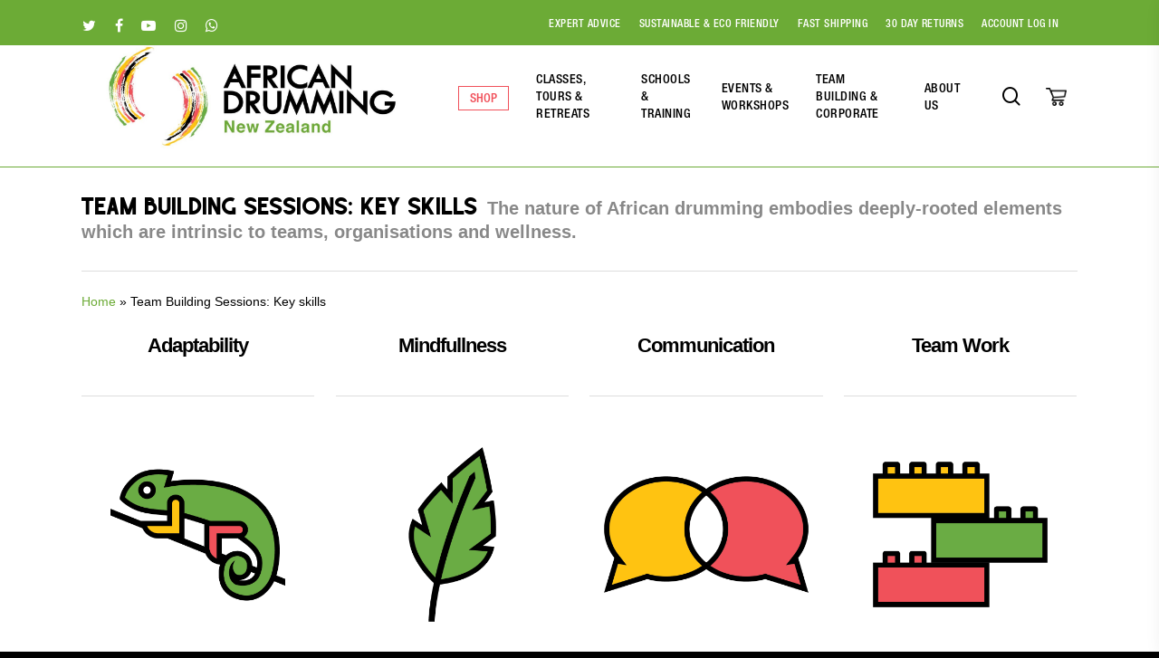

--- FILE ---
content_type: text/html; charset=UTF-8
request_url: https://africandrumming.co.nz/team-building-sessions-key-skills/
body_size: 51331
content:
<!doctype html><html lang="en-US" class="no-js"><head><script data-no-optimize="1">var litespeed_docref=sessionStorage.getItem("litespeed_docref");litespeed_docref&&(Object.defineProperty(document,"referrer",{get:function(){return litespeed_docref}}),sessionStorage.removeItem("litespeed_docref"));</script>  <script>// (function(w,d,s,l,i){w[l]=w[l]||[];w[l].push({'gtm.start':
// new Date().getTime(),event:'gtm.js'});var f=d.getElementsByTagName(s)[0],
// j=d.createElement(s),dl=l!='dataLayer'?'&l='+l:'';j.async=true;j.src=
// 'https://www.googletagmanager.com/gtm.js?id='+i+dl;f.parentNode.insertBefore(j,f);
// })(window,document,'script','dataLayer','GTM-KZ8FRLC');</script> <meta http-equiv="Content-Type" content="text/html; charset=UTF-8" /><meta name="google-site-verification" content="6HsRBvwG0fgEK5xtq5Quq0m5Qbu6QVB_FKwrfIrBmT4" /><meta name="viewport" content="width=device-width, initial-scale=1, maximum-scale=1, user-scalable=0" /><link rel="shortcut icon" href="https://africandrumming.co.nz/wp-content/uploads/2018/03/favicon.png" /><meta name='robots' content='index, follow, max-image-preview:large, max-snippet:-1, max-video-preview:-1' /> <script data-cfasync="false" data-pagespeed-no-defer>var gtm4wp_datalayer_name = "dataLayer";
	var dataLayer = dataLayer || [];</script> <title>Team Building Sessions - African Orchestra | African Drumming NZ</title><meta name="description" content="Team Building Sessions: Key skills. The nature of African drumming embodies deeply-rooted elements which are intrinsic to teams, organisations and wellness." /><link rel="canonical" href="https://africandrumming.co.nz/team-building-sessions-key-skills/" /><meta property="og:locale" content="en_US" /><meta property="og:type" content="article" /><meta property="og:title" content="Team Building Sessions - African Orchestra | African Drumming NZ" /><meta property="og:description" content="Team Building Sessions: Key skills. The nature of African drumming embodies deeply-rooted elements which are intrinsic to teams, organisations and wellness." /><meta property="og:url" content="https://africandrumming.co.nz/team-building-sessions-key-skills/" /><meta property="og:site_name" content="African Drumming NZ" /><meta property="article:publisher" content="https://www.facebook.com/AfricanDrummingWaikato" /><meta property="article:modified_time" content="2019-10-02T04:01:18+00:00" /><meta name="twitter:card" content="summary_large_image" /><meta name="twitter:label1" content="Est. reading time" /><meta name="twitter:data1" content="6 minutes" /> <script type="application/ld+json" class="yoast-schema-graph">{"@context":"https://schema.org","@graph":[{"@type":"WebPage","@id":"https://africandrumming.co.nz/team-building-sessions-key-skills/","url":"https://africandrumming.co.nz/team-building-sessions-key-skills/","name":"Team Building Sessions - African Orchestra | African Drumming NZ","isPartOf":{"@id":"https://africandrumming.co.nz/#website"},"datePublished":"2019-01-30T01:40:39+00:00","dateModified":"2019-10-02T04:01:18+00:00","description":"Team Building Sessions: Key skills. The nature of African drumming embodies deeply-rooted elements which are intrinsic to teams, organisations and wellness.","breadcrumb":{"@id":"https://africandrumming.co.nz/team-building-sessions-key-skills/#breadcrumb"},"inLanguage":"en-US","potentialAction":[{"@type":"ReadAction","target":["https://africandrumming.co.nz/team-building-sessions-key-skills/"]}]},{"@type":"BreadcrumbList","@id":"https://africandrumming.co.nz/team-building-sessions-key-skills/#breadcrumb","itemListElement":[{"@type":"ListItem","position":1,"name":"Home","item":"https://africandrumming.co.nz/"},{"@type":"ListItem","position":2,"name":"Team Building Sessions: Key skills"}]},{"@type":"WebSite","@id":"https://africandrumming.co.nz/#website","url":"https://africandrumming.co.nz/","name":"African Drumming NZ","description":"New Zealand&#039;s Trusted African Drumming Specialists","publisher":{"@id":"https://africandrumming.co.nz/#organization"},"potentialAction":[{"@type":"SearchAction","target":{"@type":"EntryPoint","urlTemplate":"https://africandrumming.co.nz/?s={search_term_string}"},"query-input":{"@type":"PropertyValueSpecification","valueRequired":true,"valueName":"search_term_string"}}],"inLanguage":"en-US"},{"@type":"Organization","@id":"https://africandrumming.co.nz/#organization","name":"African Drumming","url":"https://africandrumming.co.nz/","logo":{"@type":"ImageObject","inLanguage":"en-US","@id":"https://africandrumming.co.nz/#/schema/logo/image/","url":"","contentUrl":"","caption":"African Drumming"},"image":{"@id":"https://africandrumming.co.nz/#/schema/logo/image/"},"sameAs":["https://www.facebook.com/AfricanDrummingWaikato","https://www.instagram.com/african.drumming.waikato/","https://www.youtube.com/channel/UCenOl0M5sSiVTcUuo4uS1xA"]}]}</script>  <script type='application/javascript'  id='pys-version-script'>console.log('PixelYourSite Free version 11.1.5.2');</script> <link rel='dns-prefetch' href='//www.googletagmanager.com' /><link rel='dns-prefetch' href='//www.google.com' /><link rel='dns-prefetch' href='//www.facebook.com' /><link rel='dns-prefetch' href='//log.olark.com' /><link rel='dns-prefetch' href='//static.olark.com' /><link rel='dns-prefetch' href='//knrpc.olark.com' /><link rel='dns-prefetch' href='//api.olark.com' /><link rel='dns-prefetch' href='//www.google-analytics.com' /><link rel='dns-prefetch' href='//googleads.g.doubleclick.net' /><link rel='dns-prefetch' href='//www.google.com.au' /><link rel="alternate" type="application/rss+xml" title="African Drumming NZ &raquo; Feed" href="https://africandrumming.co.nz/feed/" /><link rel="alternate" type="application/rss+xml" title="African Drumming NZ &raquo; Comments Feed" href="https://africandrumming.co.nz/comments/feed/" /><link rel="alternate" title="oEmbed (JSON)" type="application/json+oembed" href="https://africandrumming.co.nz/wp-json/oembed/1.0/embed?url=https%3A%2F%2Fafricandrumming.co.nz%2Fteam-building-sessions-key-skills%2F" /><link rel="alternate" title="oEmbed (XML)" type="text/xml+oembed" href="https://africandrumming.co.nz/wp-json/oembed/1.0/embed?url=https%3A%2F%2Fafricandrumming.co.nz%2Fteam-building-sessions-key-skills%2F&#038;format=xml" /><style id='wp-img-auto-sizes-contain-inline-css' type='text/css'>img:is([sizes=auto i],[sizes^="auto," i]){contain-intrinsic-size:3000px 1500px}
/*# sourceURL=wp-img-auto-sizes-contain-inline-css */</style><link data-optimized="2" rel="stylesheet" href="https://africandrumming.co.nz/wp-content/litespeed/css/68e6d7d6349d1744b911954eb6f52011.css?ver=a144e" /><style id='global-styles-inline-css' type='text/css'>:root{--wp--preset--aspect-ratio--square: 1;--wp--preset--aspect-ratio--4-3: 4/3;--wp--preset--aspect-ratio--3-4: 3/4;--wp--preset--aspect-ratio--3-2: 3/2;--wp--preset--aspect-ratio--2-3: 2/3;--wp--preset--aspect-ratio--16-9: 16/9;--wp--preset--aspect-ratio--9-16: 9/16;--wp--preset--color--black: #000000;--wp--preset--color--cyan-bluish-gray: #abb8c3;--wp--preset--color--white: #ffffff;--wp--preset--color--pale-pink: #f78da7;--wp--preset--color--vivid-red: #cf2e2e;--wp--preset--color--luminous-vivid-orange: #ff6900;--wp--preset--color--luminous-vivid-amber: #fcb900;--wp--preset--color--light-green-cyan: #7bdcb5;--wp--preset--color--vivid-green-cyan: #00d084;--wp--preset--color--pale-cyan-blue: #8ed1fc;--wp--preset--color--vivid-cyan-blue: #0693e3;--wp--preset--color--vivid-purple: #9b51e0;--wp--preset--gradient--vivid-cyan-blue-to-vivid-purple: linear-gradient(135deg,rgb(6,147,227) 0%,rgb(155,81,224) 100%);--wp--preset--gradient--light-green-cyan-to-vivid-green-cyan: linear-gradient(135deg,rgb(122,220,180) 0%,rgb(0,208,130) 100%);--wp--preset--gradient--luminous-vivid-amber-to-luminous-vivid-orange: linear-gradient(135deg,rgb(252,185,0) 0%,rgb(255,105,0) 100%);--wp--preset--gradient--luminous-vivid-orange-to-vivid-red: linear-gradient(135deg,rgb(255,105,0) 0%,rgb(207,46,46) 100%);--wp--preset--gradient--very-light-gray-to-cyan-bluish-gray: linear-gradient(135deg,rgb(238,238,238) 0%,rgb(169,184,195) 100%);--wp--preset--gradient--cool-to-warm-spectrum: linear-gradient(135deg,rgb(74,234,220) 0%,rgb(151,120,209) 20%,rgb(207,42,186) 40%,rgb(238,44,130) 60%,rgb(251,105,98) 80%,rgb(254,248,76) 100%);--wp--preset--gradient--blush-light-purple: linear-gradient(135deg,rgb(255,206,236) 0%,rgb(152,150,240) 100%);--wp--preset--gradient--blush-bordeaux: linear-gradient(135deg,rgb(254,205,165) 0%,rgb(254,45,45) 50%,rgb(107,0,62) 100%);--wp--preset--gradient--luminous-dusk: linear-gradient(135deg,rgb(255,203,112) 0%,rgb(199,81,192) 50%,rgb(65,88,208) 100%);--wp--preset--gradient--pale-ocean: linear-gradient(135deg,rgb(255,245,203) 0%,rgb(182,227,212) 50%,rgb(51,167,181) 100%);--wp--preset--gradient--electric-grass: linear-gradient(135deg,rgb(202,248,128) 0%,rgb(113,206,126) 100%);--wp--preset--gradient--midnight: linear-gradient(135deg,rgb(2,3,129) 0%,rgb(40,116,252) 100%);--wp--preset--font-size--small: 13px;--wp--preset--font-size--medium: 20px;--wp--preset--font-size--large: 36px;--wp--preset--font-size--x-large: 42px;--wp--preset--spacing--20: 0.44rem;--wp--preset--spacing--30: 0.67rem;--wp--preset--spacing--40: 1rem;--wp--preset--spacing--50: 1.5rem;--wp--preset--spacing--60: 2.25rem;--wp--preset--spacing--70: 3.38rem;--wp--preset--spacing--80: 5.06rem;--wp--preset--shadow--natural: 6px 6px 9px rgba(0, 0, 0, 0.2);--wp--preset--shadow--deep: 12px 12px 50px rgba(0, 0, 0, 0.4);--wp--preset--shadow--sharp: 6px 6px 0px rgba(0, 0, 0, 0.2);--wp--preset--shadow--outlined: 6px 6px 0px -3px rgb(255, 255, 255), 6px 6px rgb(0, 0, 0);--wp--preset--shadow--crisp: 6px 6px 0px rgb(0, 0, 0);}:where(.is-layout-flex){gap: 0.5em;}:where(.is-layout-grid){gap: 0.5em;}body .is-layout-flex{display: flex;}.is-layout-flex{flex-wrap: wrap;align-items: center;}.is-layout-flex > :is(*, div){margin: 0;}body .is-layout-grid{display: grid;}.is-layout-grid > :is(*, div){margin: 0;}:where(.wp-block-columns.is-layout-flex){gap: 2em;}:where(.wp-block-columns.is-layout-grid){gap: 2em;}:where(.wp-block-post-template.is-layout-flex){gap: 1.25em;}:where(.wp-block-post-template.is-layout-grid){gap: 1.25em;}.has-black-color{color: var(--wp--preset--color--black) !important;}.has-cyan-bluish-gray-color{color: var(--wp--preset--color--cyan-bluish-gray) !important;}.has-white-color{color: var(--wp--preset--color--white) !important;}.has-pale-pink-color{color: var(--wp--preset--color--pale-pink) !important;}.has-vivid-red-color{color: var(--wp--preset--color--vivid-red) !important;}.has-luminous-vivid-orange-color{color: var(--wp--preset--color--luminous-vivid-orange) !important;}.has-luminous-vivid-amber-color{color: var(--wp--preset--color--luminous-vivid-amber) !important;}.has-light-green-cyan-color{color: var(--wp--preset--color--light-green-cyan) !important;}.has-vivid-green-cyan-color{color: var(--wp--preset--color--vivid-green-cyan) !important;}.has-pale-cyan-blue-color{color: var(--wp--preset--color--pale-cyan-blue) !important;}.has-vivid-cyan-blue-color{color: var(--wp--preset--color--vivid-cyan-blue) !important;}.has-vivid-purple-color{color: var(--wp--preset--color--vivid-purple) !important;}.has-black-background-color{background-color: var(--wp--preset--color--black) !important;}.has-cyan-bluish-gray-background-color{background-color: var(--wp--preset--color--cyan-bluish-gray) !important;}.has-white-background-color{background-color: var(--wp--preset--color--white) !important;}.has-pale-pink-background-color{background-color: var(--wp--preset--color--pale-pink) !important;}.has-vivid-red-background-color{background-color: var(--wp--preset--color--vivid-red) !important;}.has-luminous-vivid-orange-background-color{background-color: var(--wp--preset--color--luminous-vivid-orange) !important;}.has-luminous-vivid-amber-background-color{background-color: var(--wp--preset--color--luminous-vivid-amber) !important;}.has-light-green-cyan-background-color{background-color: var(--wp--preset--color--light-green-cyan) !important;}.has-vivid-green-cyan-background-color{background-color: var(--wp--preset--color--vivid-green-cyan) !important;}.has-pale-cyan-blue-background-color{background-color: var(--wp--preset--color--pale-cyan-blue) !important;}.has-vivid-cyan-blue-background-color{background-color: var(--wp--preset--color--vivid-cyan-blue) !important;}.has-vivid-purple-background-color{background-color: var(--wp--preset--color--vivid-purple) !important;}.has-black-border-color{border-color: var(--wp--preset--color--black) !important;}.has-cyan-bluish-gray-border-color{border-color: var(--wp--preset--color--cyan-bluish-gray) !important;}.has-white-border-color{border-color: var(--wp--preset--color--white) !important;}.has-pale-pink-border-color{border-color: var(--wp--preset--color--pale-pink) !important;}.has-vivid-red-border-color{border-color: var(--wp--preset--color--vivid-red) !important;}.has-luminous-vivid-orange-border-color{border-color: var(--wp--preset--color--luminous-vivid-orange) !important;}.has-luminous-vivid-amber-border-color{border-color: var(--wp--preset--color--luminous-vivid-amber) !important;}.has-light-green-cyan-border-color{border-color: var(--wp--preset--color--light-green-cyan) !important;}.has-vivid-green-cyan-border-color{border-color: var(--wp--preset--color--vivid-green-cyan) !important;}.has-pale-cyan-blue-border-color{border-color: var(--wp--preset--color--pale-cyan-blue) !important;}.has-vivid-cyan-blue-border-color{border-color: var(--wp--preset--color--vivid-cyan-blue) !important;}.has-vivid-purple-border-color{border-color: var(--wp--preset--color--vivid-purple) !important;}.has-vivid-cyan-blue-to-vivid-purple-gradient-background{background: var(--wp--preset--gradient--vivid-cyan-blue-to-vivid-purple) !important;}.has-light-green-cyan-to-vivid-green-cyan-gradient-background{background: var(--wp--preset--gradient--light-green-cyan-to-vivid-green-cyan) !important;}.has-luminous-vivid-amber-to-luminous-vivid-orange-gradient-background{background: var(--wp--preset--gradient--luminous-vivid-amber-to-luminous-vivid-orange) !important;}.has-luminous-vivid-orange-to-vivid-red-gradient-background{background: var(--wp--preset--gradient--luminous-vivid-orange-to-vivid-red) !important;}.has-very-light-gray-to-cyan-bluish-gray-gradient-background{background: var(--wp--preset--gradient--very-light-gray-to-cyan-bluish-gray) !important;}.has-cool-to-warm-spectrum-gradient-background{background: var(--wp--preset--gradient--cool-to-warm-spectrum) !important;}.has-blush-light-purple-gradient-background{background: var(--wp--preset--gradient--blush-light-purple) !important;}.has-blush-bordeaux-gradient-background{background: var(--wp--preset--gradient--blush-bordeaux) !important;}.has-luminous-dusk-gradient-background{background: var(--wp--preset--gradient--luminous-dusk) !important;}.has-pale-ocean-gradient-background{background: var(--wp--preset--gradient--pale-ocean) !important;}.has-electric-grass-gradient-background{background: var(--wp--preset--gradient--electric-grass) !important;}.has-midnight-gradient-background{background: var(--wp--preset--gradient--midnight) !important;}.has-small-font-size{font-size: var(--wp--preset--font-size--small) !important;}.has-medium-font-size{font-size: var(--wp--preset--font-size--medium) !important;}.has-large-font-size{font-size: var(--wp--preset--font-size--large) !important;}.has-x-large-font-size{font-size: var(--wp--preset--font-size--x-large) !important;}
/*# sourceURL=global-styles-inline-css */</style><style id='classic-theme-styles-inline-css' type='text/css'>/*! This file is auto-generated */
.wp-block-button__link{color:#fff;background-color:#32373c;border-radius:9999px;box-shadow:none;text-decoration:none;padding:calc(.667em + 2px) calc(1.333em + 2px);font-size:1.125em}.wp-block-file__button{background:#32373c;color:#fff;text-decoration:none}
/*# sourceURL=/wp-includes/css/classic-themes.min.css */</style><style id='woocommerce-inline-inline-css' type='text/css'>.woocommerce form .form-row .required { visibility: visible; }
/*# sourceURL=woocommerce-inline-inline-css */</style> <script id="woocommerce-google-analytics-integration-gtag-js-after" type="litespeed/javascript">window.dataLayer=window.dataLayer||[];function gtag(){dataLayer.push(arguments)}
for(const mode of[{"analytics_storage":"denied","ad_storage":"denied","ad_user_data":"denied","ad_personalization":"denied","region":["AT","BE","BG","HR","CY","CZ","DK","EE","FI","FR","DE","GR","HU","IS","IE","IT","LV","LI","LT","LU","MT","NL","NO","PL","PT","RO","SK","SI","ES","SE","GB","CH"]}]||[]){gtag("consent","default",{"wait_for_update":500,...mode})}
gtag("js",new Date());gtag("set","developer_id.dOGY3NW",!0);gtag("config","G-ZRY2BXHQKE",{"track_404":!0,"allow_google_signals":!0,"logged_in":!1,"linker":{"domains":[],"allow_incoming":!1},"custom_map":{"dimension1":"logged_in"}})</script> <script type="litespeed/javascript" data-src="https://africandrumming.co.nz/wp-includes/js/jquery/jquery.min.js?ver=3.7.1" id="jquery-core-js"></script> <script type="text/javascript" src="https://www.google.com/recaptcha/api.js?hl=en_US" id="recaptcha-js" defer="defer" data-wp-strategy="defer"></script> <script id="pys-js-extra" type="litespeed/javascript">var pysOptions={"staticEvents":{"facebook":{"init_event":[{"delay":0,"type":"static","ajaxFire":!1,"name":"PageView","pixelIds":["771396228071825"],"eventID":"0bba8d70-23aa-4e9c-8b2c-313a8726c345","params":{"page_title":"Team Building Sessions: Key skills","post_type":"page","post_id":36564,"plugin":"PixelYourSite","user_role":"guest","event_url":"africandrumming.co.nz/team-building-sessions-key-skills/"},"e_id":"init_event","ids":[],"hasTimeWindow":!1,"timeWindow":0,"woo_order":"","edd_order":""}]}},"dynamicEvents":[],"triggerEvents":[],"triggerEventTypes":[],"facebook":{"pixelIds":["771396228071825"],"advancedMatching":{"external_id":"cbbfeaceeaedfbcbacbaad"},"advancedMatchingEnabled":!0,"removeMetadata":!1,"wooVariableAsSimple":!1,"serverApiEnabled":!0,"wooCRSendFromServer":!1,"send_external_id":null,"enabled_medical":!1,"do_not_track_medical_param":["event_url","post_title","page_title","landing_page","content_name","categories","category_name","tags"],"meta_ldu":!1},"debug":"","siteUrl":"https://africandrumming.co.nz","ajaxUrl":"https://africandrumming.co.nz/wp-admin/admin-ajax.php","ajax_event":"82fed0f227","enable_remove_download_url_param":"1","cookie_duration":"7","last_visit_duration":"60","enable_success_send_form":"","ajaxForServerEvent":"1","ajaxForServerStaticEvent":"1","useSendBeacon":"1","send_external_id":"1","external_id_expire":"180","track_cookie_for_subdomains":"1","google_consent_mode":"1","gdpr":{"ajax_enabled":!1,"all_disabled_by_api":!1,"facebook_disabled_by_api":!1,"analytics_disabled_by_api":!1,"google_ads_disabled_by_api":!1,"pinterest_disabled_by_api":!1,"bing_disabled_by_api":!1,"reddit_disabled_by_api":!1,"externalID_disabled_by_api":!1,"facebook_prior_consent_enabled":!0,"analytics_prior_consent_enabled":!0,"google_ads_prior_consent_enabled":null,"pinterest_prior_consent_enabled":!0,"bing_prior_consent_enabled":!0,"cookiebot_integration_enabled":!1,"cookiebot_facebook_consent_category":"marketing","cookiebot_analytics_consent_category":"statistics","cookiebot_tiktok_consent_category":"marketing","cookiebot_google_ads_consent_category":"marketing","cookiebot_pinterest_consent_category":"marketing","cookiebot_bing_consent_category":"marketing","consent_magic_integration_enabled":!1,"real_cookie_banner_integration_enabled":!1,"cookie_notice_integration_enabled":!1,"cookie_law_info_integration_enabled":!1,"analytics_storage":{"enabled":!0,"value":"granted","filter":!1},"ad_storage":{"enabled":!0,"value":"granted","filter":!1},"ad_user_data":{"enabled":!0,"value":"granted","filter":!1},"ad_personalization":{"enabled":!0,"value":"granted","filter":!1}},"cookie":{"disabled_all_cookie":!1,"disabled_start_session_cookie":!1,"disabled_advanced_form_data_cookie":!1,"disabled_landing_page_cookie":!1,"disabled_first_visit_cookie":!1,"disabled_trafficsource_cookie":!1,"disabled_utmTerms_cookie":!1,"disabled_utmId_cookie":!1},"tracking_analytics":{"TrafficSource":"direct","TrafficLanding":"undefined","TrafficUtms":[],"TrafficUtmsId":[]},"GATags":{"ga_datalayer_type":"default","ga_datalayer_name":"dataLayerPYS"},"woo":{"enabled":!0,"enabled_save_data_to_orders":!0,"addToCartOnButtonEnabled":!0,"addToCartOnButtonValueEnabled":!0,"addToCartOnButtonValueOption":"price","singleProductId":null,"removeFromCartSelector":"form.woocommerce-cart-form .remove","addToCartCatchMethod":"add_cart_hook","is_order_received_page":!1,"containOrderId":!1},"edd":{"enabled":!1},"cache_bypass":"1769087940"}</script> <link rel="https://api.w.org/" href="https://africandrumming.co.nz/wp-json/" /><link rel="alternate" title="JSON" type="application/json" href="https://africandrumming.co.nz/wp-json/wp/v2/pages/36564" /><link rel="EditURI" type="application/rsd+xml" title="RSD" href="https://africandrumming.co.nz/xmlrpc.php?rsd" /><meta name="generator" content="WordPress 6.9" /><meta name="generator" content="WooCommerce 10.4.3" /><link rel='shortlink' href='https://africandrumming.co.nz/?p=36564' /> <script data-cfasync="false" data-pagespeed-no-defer type="text/javascript">var dataLayer_content = {"pagePostType":"page","pagePostType2":"single-page","pagePostAuthor":"African Drumming"};
	dataLayer.push( dataLayer_content );</script> <script data-cfasync="false" data-pagespeed-no-defer type="text/javascript">(function(w,d,s,l,i){w[l]=w[l]||[];w[l].push({'gtm.start':
new Date().getTime(),event:'gtm.js'});var f=d.getElementsByTagName(s)[0],
j=d.createElement(s),dl=l!='dataLayer'?'&l='+l:'';j.async=true;j.src=
'//www.googletagmanager.com/gtm.js?id='+i+dl;f.parentNode.insertBefore(j,f);
})(window,document,'script','dataLayer','GTM-K8BBK67');</script> <style type="text/css">body a{color:#6cab36;}#header-outer:not([data-lhe="animated_underline"]) header#top nav > ul > li > a:hover,#header-outer:not([data-lhe="animated_underline"]) header#top nav .sf-menu > li.sfHover > a,header#top nav > ul > li.button_bordered > a:hover,#header-outer:not([data-lhe="animated_underline"]) header#top nav .sf-menu li.current-menu-item > a,header#top nav .sf-menu li.current_page_item > a .sf-sub-indicator i,header#top nav .sf-menu li.current_page_ancestor > a .sf-sub-indicator i,#header-outer:not([data-lhe="animated_underline"]) header#top nav .sf-menu li.current_page_ancestor > a,#header-outer:not([data-lhe="animated_underline"]) header#top nav .sf-menu li.current-menu-ancestor > a,#header-outer:not([data-lhe="animated_underline"]) header#top nav .sf-menu li.current_page_item > a,body header#top nav .sf-menu li.current_page_item > a .sf-sub-indicator [class^="icon-"],header#top nav .sf-menu li.current_page_ancestor > a .sf-sub-indicator [class^="icon-"],.sf-menu li ul li.sfHover > a .sf-sub-indicator [class^="icon-"],#header-outer:not(.transparent) #social-in-menu a i:after,.testimonial_slider[data-rating-color="accent-color"] .star-rating .filled:before,ul.sf-menu > li > a:hover > .sf-sub-indicator i,ul.sf-menu > li > a:active > .sf-sub-indicator i,ul.sf-menu > li.sfHover > a > .sf-sub-indicator i,.sf-menu ul li.current_page_item > a,.sf-menu ul li.current-menu-ancestor > a,.sf-menu ul li.current_page_ancestor > a,.sf-menu ul a:focus,.sf-menu ul a:hover,.sf-menu ul a:active,.sf-menu ul li:hover > a,.sf-menu ul li.sfHover > a,.sf-menu li ul li a:hover,.sf-menu li ul li.sfHover > a,#footer-outer a:hover,.recent-posts .post-header a:hover,article.post .post-header a:hover,article.result a:hover,article.post .post-header h2 a,.single article.post .post-meta a:hover,.comment-list .comment-meta a:hover,label span,.wpcf7-form p span,.icon-3x[class^="icon-"],.icon-3x[class*=" icon-"],.icon-tiny[class^="icon-"],body .circle-border,article.result .title a,.home .blog-recent:not([data-style="list_featured_first_row"]) .col .post-header a:hover,.home .blog-recent .col .post-header h3 a,#single-below-header a:hover,header#top #logo:hover,.sf-menu > li.current_page_ancestor > a > .sf-sub-indicator [class^="icon-"],.sf-menu > li.current-menu-ancestor > a > .sf-sub-indicator [class^="icon-"],body #mobile-menu li.open > a [class^="icon-"],.pricing-column h3,.pricing-table[data-style="flat-alternative"] .pricing-column.accent-color h4,.pricing-table[data-style="flat-alternative"] .pricing-column.accent-color .interval,.comment-author a:hover,.project-attrs li i,#footer-outer #copyright li a i:hover,.col:hover > [class^="icon-"].icon-3x.accent-color.alt-style.hovered,.col:hover > [class*=" icon-"].icon-3x.accent-color.alt-style.hovered,#header-outer .widget_shopping_cart .cart_list a,.woocommerce .star-rating,.woocommerce-page table.cart a.remove,.woocommerce form .form-row .required,.woocommerce-page form .form-row .required,body #header-secondary-outer #social a:hover i,.woocommerce ul.products li.product .price,body .twitter-share:hover i,.twitter-share.hovered i,body .linkedin-share:hover i,.linkedin-share.hovered i,body .google-plus-share:hover i,.google-plus-share.hovered i,.pinterest-share:hover i,.pinterest-share.hovered i,.facebook-share:hover i,.facebook-share.hovered i,.woocommerce-page ul.products li.product .price,.nectar-milestone .number.accent-color,header#top nav > ul > li.megamenu > ul > li > a:hover,header#top nav > ul > li.megamenu > ul > li.sfHover > a,body #portfolio-nav a:hover i,span.accent-color,.nectar-love:hover i,.nectar-love.loved i,.portfolio-items .nectar-love:hover i,.portfolio-items .nectar-love.loved i,body .hovered .nectar-love i,header#top nav ul #search-btn a:hover span,header#top nav ul .slide-out-widget-area-toggle a:hover span,body:not(.material) #search-outer #search #close a span:hover,.carousel-wrap[data-full-width="true"] .carousel-heading a:hover i,#search-outer .ui-widget-content li:hover a .title,#search-outer .ui-widget-content .ui-state-hover .title,#search-outer .ui-widget-content .ui-state-focus .title,.portfolio-filters-inline .container ul li a.active,body [class^="icon-"].icon-default-style,.single-post #single-below-header.fullscreen-header .icon-salient-heart-2,.svg-icon-holder[data-color="accent-color"],.team-member a.accent-color:hover,.ascend .comment-list .reply a,.wpcf7-form .wpcf7-not-valid-tip,.text_on_hover.product .add_to_cart_button,.blog-recent[data-style="minimal"] .col > span,.blog-recent[data-style="title_only"] .col:hover .post-header .title,.woocommerce-checkout-review-order-table .product-info .amount,.tabbed[data-style="minimal"] > ul li a.active-tab,.masonry.classic_enhanced article.post .post-meta a:hover i,.blog-recent[data-style*="classic_enhanced"] .post-meta a:hover i,.blog-recent[data-style*="classic_enhanced"] .post-meta .icon-salient-heart-2.loved,.masonry.classic_enhanced article.post .post-meta .icon-salient-heart-2.loved,.single #single-meta ul li:not(.meta-share-count):hover i,.single #single-meta ul li:not(.meta-share-count):hover a,.single #single-meta ul li:not(.meta-share-count):hover span,.single #single-meta ul li.meta-share-count .nectar-social a:hover i,#project-meta #single-meta ul li > a,#project-meta ul li.meta-share-count .nectar-social a:hover i,#project-meta ul li:not(.meta-share-count):hover i,#project-meta ul li:not(.meta-share-count):hover span,div[data-style="minimal"] .toggle:hover h3 a,div[data-style="minimal"] .toggle.open h3 a,.nectar-icon-list[data-icon-style="border"][data-icon-color="accent-color"] .list-icon-holder[data-icon_type="numerical"] span,.nectar-icon-list[data-icon-color="accent-color"][data-icon-style="border"] .content h4,body[data-dropdown-style="minimal"] #header-outer .woocommerce.widget_shopping_cart .cart_list li a.remove,body[data-dropdown-style="minimal"] #header-outer .woocommerce.widget_shopping_cart .cart_list li a.remove,.post-area.standard-minimal article.post .post-meta .date a,.post-area.standard-minimal article.post .post-header h2 a:hover,.post-area.standard-minimal article.post .more-link:hover span,.post-area.standard-minimal article.post .more-link span:after,.post-area.standard-minimal article.post .minimal-post-meta a:hover,body #pagination .page-numbers.prev:hover,body #pagination .page-numbers.next:hover,html body .woocommerce-pagination a.page-numbers:hover,body .woocommerce-pagination a.page-numbers:hover,body #pagination a.page-numbers:hover,.nectar-slide-in-cart .widget_shopping_cart .cart_list a,.sf-menu ul li.open-submenu > a,.woocommerce p.stars a:hover,.woocommerce .material.product .product-wrap .product-add-to-cart a:hover,.woocommerce .material.product .product-wrap .product-add-to-cart a:hover > span,.woocommerce-MyAccount-navigation ul li.is-active a:before,.woocommerce-MyAccount-navigation ul li:hover a:before,.woocommerce.ascend .price_slider_amount button.button[type="submit"],html .ascend.woocommerce #sidebar div ul li a:hover,html .ascend.woocommerce #sidebar div ul li.current-cat > a,.woocommerce .widget_layered_nav ul li.chosen a:after,.woocommerce-page .widget_layered_nav ul li.chosen a:after,[data-style="list_featured_first_row"] .meta-category a,body[data-form-submit="see-through"] input[type=submit],body[data-form-submit="see-through"] button[type=submit],#header-outer[data-format="left-header"] .sf-menu .sub-menu .current-menu-item > a,.nectar_icon_wrap[data-color="accent-color"] i,.nectar_team_member_close .inner:before,body[data-dropdown-style="minimal"]:not([data-header-format="left-header"]) header#top nav > ul > li.megamenu > ul > li > ul > li.has-ul > a:hover,body:not([data-header-format="left-header"]) header#top nav > ul > li.megamenu > ul > li > ul > li.has-ul > a:hover,.masonry.material .masonry-blog-item .meta-category a,.post-area.featured_img_left .meta-category a,body[data-dropdown-style="minimal"] #header-outer:not([data-format="left-header"]) header#top nav > ul > li.megamenu ul ul li.current-menu-item.has-ul > a,body[data-dropdown-style="minimal"] #header-outer:not([data-format="left-header"]) header#top nav > ul > li.megamenu ul ul li.current-menu-ancestor.has-ul > a,body .wpb_row .span_12 .portfolio-filters-inline[data-color-scheme="accent-color-underline"].full-width-section a.active,body .wpb_row .span_12 .portfolio-filters-inline[data-color-scheme="accent-color-underline"].full-width-section a:hover,.material .comment-list .reply a:hover,.related-posts[data-style="material"] .meta-category a,body[data-dropdown-style="minimal"].material:not([data-header-color="custom"]) #header-outer:not([data-format="left-header"]) header#top nav >ul >li:not(.megamenu) ul.cart_list a:hover,body.material #header-outer:not(.transparent) .cart-outer:hover .cart-menu-wrap .icon-salient-cart,.material .widget li:not(.has-img) a:hover .post-title,.material #sidebar .widget li:not(.has-img) a:hover .post-title,.material .container-wrap #author-bio #author-info a:hover,.material #sidebar .widget ul[data-style="featured-image-left"] li a:hover .post-title,body.material .tabbed[data-color-scheme="accent-color"][data-style="minimal"]:not(.using-icons) >ul li:not(.cta-button) a:hover,body.material .tabbed[data-color-scheme="accent-color"][data-style="minimal"]:not(.using-icons) >ul li:not(.cta-button) a.active-tab,body.material .widget:not(.nectar_popular_posts_widget):not(.recent_posts_extra_widget) li a:hover,.material .widget .tagcloud a,.material #sidebar .widget .tagcloud a,.single.material .post-area .content-inner > .post-tags a,.tabbed[data-style*="material"][data-color-scheme="accent-color"] ul li a:not(.active-tab):hover,body.material .nectar-button.see-through.accent-color[data-color-override="false"],div[data-style="minimal_small"] .toggle.accent-color > h3 a:hover,div[data-style="minimal_small"] .toggle.accent-color.open > h3 a,.nectar_single_testimonial[data-color="accent-color"] p span.open-quote{color:#6cab36!important;}.col:not(.post-area):not(.span_12):not(#sidebar):hover [class^="icon-"].icon-3x.accent-color.alt-style.hovered,body .col:not(.post-area):not(.span_12):not(#sidebar):hover a [class*=" icon-"].icon-3x.accent-color.alt-style.hovered,.ascend #header-outer:not(.transparent) .cart-outer:hover .cart-menu-wrap:not(.has_products) .icon-salient-cart{color:#6cab36!important;}.nectar_icon_wrap .svg-icon-holder[data-color="accent-color"] svg path{stroke:#6cab36!important;}.orbit-wrapper div.slider-nav span.right,.orbit-wrapper div.slider-nav span.left,.flex-direction-nav a,.jp-play-bar,.jp-volume-bar-value,.jcarousel-prev:hover,.jcarousel-next:hover,.portfolio-items .col[data-default-color="true"] .work-item:not(.style-3) .work-info-bg,.portfolio-items .col[data-default-color="true"] .bottom-meta,.portfolio-filters a,.portfolio-filters #sort-portfolio,.project-attrs li span,.progress li span,.nectar-progress-bar span,#footer-outer #footer-widgets .col .tagcloud a:hover,#sidebar .widget .tagcloud a:hover,article.post .more-link span:hover,#fp-nav.tooltip ul li .fp-tooltip .tooltip-inner,article.post.quote .post-content .quote-inner,article.post.link .post-content .link-inner,#pagination .next a:hover,#pagination .prev a:hover,.comment-list .reply a:hover,input[type=submit]:hover,input[type="button"]:hover,#footer-outer #copyright li a.vimeo:hover,#footer-outer #copyright li a.behance:hover,.toggle.open h3 a,.tabbed > ul li a.active-tab,[class*=" icon-"],.icon-normal,.bar_graph li span,.nectar-button[data-color-override="false"].regular-button,.nectar-button.tilt.accent-color,body .swiper-slide .button.transparent_2 a.primary-color:hover,#footer-outer #footer-widgets .col input[type="submit"],.carousel-prev:hover,.carousel-next:hover,body .products-carousel .carousel-next:hover,body .products-carousel .carousel-prev:hover,.blog-recent .more-link span:hover,.post-tags a:hover,.pricing-column.highlight h3,.pricing-table[data-style="flat-alternative"] .pricing-column.highlight h3 .highlight-reason,.pricing-table[data-style="flat-alternative"] .pricing-column.accent-color:before,#to-top:hover,#to-top.dark:hover,body[data-button-style*="rounded"] #to-top:after,#pagination a.page-numbers:hover,#pagination span.page-numbers.current,.single-portfolio .facebook-share a:hover,.single-portfolio .twitter-share a:hover,.single-portfolio .pinterest-share a:hover,.single-post .facebook-share a:hover,.single-post .twitter-share a:hover,.single-post .pinterest-share a:hover,.mejs-controls .mejs-time-rail .mejs-time-current,.mejs-controls .mejs-volume-button .mejs-volume-slider .mejs-volume-current,.mejs-controls .mejs-horizontal-volume-slider .mejs-horizontal-volume-current,article.post.quote .post-content .quote-inner,article.post.link .post-content .link-inner,article.format-status .post-content .status-inner,article.post.format-aside .aside-inner,body #header-secondary-outer #social li a.behance:hover,body #header-secondary-outer #social li a.vimeo:hover,#sidebar .widget:hover [class^="icon-"].icon-3x,.woocommerce-page button.single_add_to_cart_button,article.post.quote .content-inner .quote-inner .whole-link,.masonry.classic_enhanced article.post.quote.wide_tall .post-content a:hover .quote-inner,.masonry.classic_enhanced article.post.link.wide_tall .post-content a:hover .link-inner,.iosSlider .prev_slide:hover,.iosSlider .next_slide:hover,body [class^="icon-"].icon-3x.alt-style.accent-color,body [class*=" icon-"].icon-3x.alt-style.accent-color,#slide-out-widget-area,#slide-out-widget-area-bg.fullscreen,#slide-out-widget-area-bg.fullscreen-alt .bg-inner,#header-outer .widget_shopping_cart a.button,body[data-button-style="rounded"] .wpb_wrapper .twitter-share:before,body[data-button-style="rounded"] .wpb_wrapper .twitter-share.hovered:before,body[data-button-style="rounded"] .wpb_wrapper .facebook-share:before,body[data-button-style="rounded"] .wpb_wrapper .facebook-share.hovered:before,body[data-button-style="rounded"] .wpb_wrapper .google-plus-share:before,body[data-button-style="rounded"] .wpb_wrapper .google-plus-share.hovered:before,body[data-button-style="rounded"] .wpb_wrapper .nectar-social:hover > *:before,body[data-button-style="rounded"] .wpb_wrapper .pinterest-share:before,body[data-button-style="rounded"] .wpb_wrapper .pinterest-share.hovered:before,body[data-button-style="rounded"] .wpb_wrapper .linkedin-share:before,body[data-button-style="rounded"] .wpb_wrapper .linkedin-share.hovered:before,#header-outer a.cart-contents .cart-wrap span,#header-outer a#mobile-cart-link .cart-wrap span,.swiper-slide .button.solid_color a,.swiper-slide .button.solid_color_2 a,.portfolio-filters,button[type=submit]:hover,#buddypress button:hover,#buddypress a.button:hover,#buddypress ul.button-nav li.current a,header#top nav ul .slide-out-widget-area-toggle a:hover i.lines,header#top nav ul .slide-out-widget-area-toggle a:hover i.lines:after,header#top nav ul .slide-out-widget-area-toggle a:hover i.lines:before,header#top nav ul .slide-out-widget-area-toggle[data-icon-animation="simple-transform"] a:hover i.lines-button:after,#buddypress a.button:focus,.text_on_hover.product a.added_to_cart,.woocommerce div.product .woocommerce-tabs .full-width-content ul.tabs li a:after,.woocommerce div[data-project-style="text_on_hover"] .cart .quantity input.minus,.woocommerce div[data-project-style="text_on_hover"] .cart .quantity input.plus,.woocommerce-cart .wc-proceed-to-checkout a.checkout-button,.woocommerce .span_4 input[type="submit"].checkout-button,.portfolio-filters-inline[data-color-scheme="accent-color"],body[data-fancy-form-rcs="1"] [type="radio"]:checked + label:after,.select2-container .select2-choice:hover,.select2-dropdown-open .select2-choice,header#top nav > ul > li.button_solid_color > a:before,#header-outer.transparent header#top nav > ul > li.button_solid_color > a:before,.tabbed[data-style*="minimal"] > ul li a:after,.twentytwenty-handle,.twentytwenty-horizontal .twentytwenty-handle:before,.twentytwenty-horizontal .twentytwenty-handle:after,.twentytwenty-vertical .twentytwenty-handle:before,.twentytwenty-vertical .twentytwenty-handle:after,.masonry.classic_enhanced .posts-container article .meta-category a:hover,.blog-recent[data-style*="classic_enhanced"] .meta-category a:hover,.masonry.classic_enhanced .posts-container article .video-play-button,.bottom_controls #portfolio-nav .controls li a i:after,.bottom_controls #portfolio-nav ul:first-child li#all-items a:hover i,.nectar_video_lightbox.nectar-button[data-color="default-accent-color"],.nectar_video_lightbox.nectar-button[data-color="transparent-accent-color"]:hover,.testimonial_slider[data-style="multiple_visible"][data-color*="accent-color"] .flickity-page-dots .dot.is-selected:before,.testimonial_slider[data-style="multiple_visible"][data-color*="accent-color"] blockquote.is-selected p,.nectar-recent-posts-slider .container .strong span:before,#page-header-bg[data-post-hs="default_minimal"] .inner-wrap > a:hover,.single .heading-title[data-header-style="default_minimal"] .meta-category a:hover,body.single-post .sharing-default-minimal .nectar-love.loved,.nectar-fancy-box:after,.divider-small-border[data-color="accent-color"],.divider-border[data-color="accent-color"],div[data-style="minimal"] .toggle.open h3 i:after,div[data-style="minimal"] .toggle:hover h3 i:after,div[data-style="minimal"] .toggle.open h3 i:before,div[data-style="minimal"] .toggle:hover h3 i:before,.nectar-animated-title[data-color="accent-color"] .nectar-animated-title-inner:after,#fp-nav:not(.light-controls).tooltip_alt ul li a span:after,#fp-nav.tooltip_alt ul li a span:after,.nectar-video-box[data-color="default-accent-color"] a.nectar_video_lightbox,body .nectar-video-box[data-color="default-accent-color"][data-hover="zoom_button"] a.nectar_video_lightbox:after,.span_12.dark .owl-theme .owl-dots .owl-dot.active span,.span_12.dark .owl-theme .owl-dots .owl-dot:hover span,.nectar_image_with_hotspots[data-stlye="color_pulse"][data-color="accent-color"] .nectar_hotspot,.nectar_image_with_hotspots .nectar_hotspot_wrap .nttip .tipclose span:before,.nectar_image_with_hotspots .nectar_hotspot_wrap .nttip .tipclose span:after,.portfolio-filters-inline[data-color-scheme="accent-color-underline"] a:after,body[data-dropdown-style="minimal"] #header-outer header#top nav > ul > li:not(.megamenu) ul a:hover,body[data-dropdown-style="minimal"] #header-outer header#top nav > ul > li:not(.megamenu) li.sfHover > a,body[data-dropdown-style="minimal"] #header-outer:not([data-format="left-header"]) header#top nav > ul > li:not(.megamenu) li.sfHover > a,body[data-dropdown-style="minimal"] header#top nav > ul > li.megamenu > ul ul li a:hover,body[data-dropdown-style="minimal"] header#top nav > ul > li.megamenu > ul ul li.sfHover > a,body[data-dropdown-style="minimal"]:not([data-header-format="left-header"]) header#top nav > ul > li.megamenu > ul ul li.current-menu-item > a,body[data-dropdown-style="minimal"] #header-outer .widget_shopping_cart a.button,body[data-dropdown-style="minimal"] #header-secondary-outer ul > li:not(.megamenu) li.sfHover > a,body[data-dropdown-style="minimal"] #header-secondary-outer ul > li:not(.megamenu) ul a:hover,.nectar-recent-posts-single_featured .strong a,.post-area.standard-minimal article.post .more-link span:before,.nectar-slide-in-cart .widget_shopping_cart a.button,body[data-header-format="left-header"] #header-outer[data-lhe="animated_underline"] header#top nav ul li:not([class*="button_"]) > a span:after,.woocommerce .material.product .add_to_cart_button,body nav.woocommerce-pagination span.page-numbers.current,body[data-dropdown-style="minimal"] #header-outer:not([data-format="left-header"]) header#top nav > ul > li:not(.megamenu) ul a:hover,body[data-form-submit="regular"] input[type=submit],body[data-form-submit="regular"] button[type=submit],body[data-form-submit="see-through"] input[type=submit]:hover,body[data-form-submit="see-through"] button[type=submit]:hover,body[data-form-submit="see-through"] .container-wrap .span_12.light input[type=submit]:hover,body[data-form-submit="see-through"] .container-wrap .span_12.light button[type=submit]:hover,body[data-form-submit="regular"] .container-wrap .span_12.light input[type=submit]:hover,body[data-form-submit="regular"] .container-wrap .span_12.light button[type=submit]:hover,.masonry.material .masonry-blog-item .meta-category a:before,.related-posts[data-style="material"] .meta-category a:before,.post-area.featured_img_left .meta-category a:before,.material.masonry .masonry-blog-item .video-play-button,.nectar_icon_wrap[data-style="border-animation"][data-color="accent-color"]:not([data-draw="true"]) .nectar_icon:hover,body[data-dropdown-style="minimal"] #header-outer:not([data-format="left-header"]) header#top nav > ul > li:not(.megamenu) ul li.current-menu-item > a,body[data-dropdown-style="minimal"] #header-outer:not([data-format="left-header"]) header#top nav > ul > li:not(.megamenu) ul li.current-menu-ancestor > a,.nectar-social-sharing-fixed > a:before,.nectar-social-sharing-fixed .nectar-social a,body.material #page-header-bg.fullscreen-header .inner-wrap >a,.masonry.material .quote-inner:before,.masonry.material .link-inner:before,.tabbed[data-style="minimal_alt"] .magic-line,.nectar-google-map[data-nectar-marker-color="accent-color"] .animated-dot .middle-dot,.nectar-google-map[data-nectar-marker-color="accent-color"] .animated-dot div[class*="signal"],.nectar_video_lightbox.play_button_with_text[data-color="default-accent-color"] span.play > .inner-wrap:before,.nectar-hor-list-item[data-color="accent-color"]:before,body.material #slide-out-widget-area-bg.slide-out-from-right,.widget .material .widget .tagcloud a:before,.material #sidebar .widget .tagcloud a:before,.single .post-area .content-inner > .post-tags a:before,.auto_meta_overlaid_spaced article.post.quote .n-post-bg:after,.auto_meta_overlaid_spaced article.post.link .n-post-bg:after,.post-area.featured_img_left .posts-container .article-content-wrap .video-play-button,.post-area.featured_img_left article.post .quote-inner:before,.post-area.featured_img_left .link-inner:before,.nectar-recent-posts-single_featured.multiple_featured .controls li:after,.nectar-recent-posts-single_featured.multiple_featured .controls li.active:before,[data-style="list_featured_first_row"] .meta-category a:before,.tabbed[data-style*="material"][data-color-scheme="accent-color"] ul:after,.nectar-fancy-box[data-color="accent-color"]:not([data-style="default"]) .box-bg:after,div[data-style="minimal_small"] .toggle.accent-color > h3:after,body.material[data-button-style^="rounded"] .nectar-button.see-through.accent-color[data-color-override="false"] i,.portfolio-items .col.nectar-new-item .inner-wrap:before,body.material .nectar-video-box[data-color="default-accent-color"] a.nectar_video_lightbox:before,.nectar_team_member_overlay .team_member_details .bio-inner .mobile-close:before,.nectar_team_member_overlay .team_member_details .bio-inner .mobile-close:after,.fancybox-navigation button:hover:before,.woocommerce ul.products li.product .onsale,.woocommerce-page ul.products li.product .onsale,.woocommerce span.onsale,.woocommerce-page span.onsale,.woocommerce .product-wrap .add_to_cart_button.added,.single-product .facebook-share a:hover,.single-product .twitter-share a:hover,.single-product .pinterest-share a:hover,.woocommerce-message,.woocommerce-error,.woocommerce-info,.woocommerce-page table.cart a.remove:hover,.woocommerce .chzn-container .chzn-results .highlighted,.woocommerce .chosen-container .chosen-results .highlighted,.woocommerce a.button:hover,.woocommerce-page a.button:hover,.woocommerce button.button:hover,.woocommerce-page button.button:hover,.woocommerce input.button:hover,.woocommerce-page input.button:hover,.woocommerce #respond input#submit:hover,.woocommerce-page #respond input#submit:hover,.woocommerce #content input.button:hover,.woocommerce-page #content input.button:hover,.woocommerce div.product .woocommerce-tabs ul.tabs li.active,.woocommerce #content div.product .woocommerce-tabs ul.tabs li.active,.woocommerce-page div.product .woocommerce-tabs ul.tabs li.active,.woocommerce-page #content div.product .woocommerce-tabs ul.tabs li.active,.woocommerce .widget_price_filter .ui-slider .ui-slider-range,.woocommerce-page .widget_price_filter .ui-slider .ui-slider-range,.ascend.woocommerce .widget_price_filter .ui-slider .ui-slider-range,.ascend.woocommerce-page .widget_price_filter .ui-slider .ui-slider-range,html .woocommerce #sidebar div ul li a:hover ~ .count,html .woocommerce #sidebar div ul li.current-cat > .count,body[data-fancy-form-rcs="1"] .select2-container--default .select2-selection--single:hover,body[data-fancy-form-rcs="1"] .select2-container--default.select2-container--open .select2-selection--single{background-color:#6cab36!important;}.col:hover > [class^="icon-"].icon-3x:not(.alt-style).accent-color.hovered,.col:hover > [class*=" icon-"].icon-3x:not(.alt-style).accent-color.hovered,body .nectar-button.see-through-2[data-hover-color-override="false"]:hover,.col:not(.post-area):not(.span_12):not(#sidebar):hover [class^="icon-"].icon-3x:not(.alt-style).accent-color.hovered,.col:not(.post-area):not(.span_12):not(#sidebar):hover a [class*=" icon-"].icon-3x:not(.alt-style).accent-color.hovered{background-color:#6cab36!important;}body.material[data-button-style^="rounded"] .nectar-button.see-through.accent-color[data-color-override="false"] i:after{box-shadow:#6cab36 0 8px 15px;opacity:0.24;}.nectar-fancy-box[data-style="color_box_hover"][data-color="accent-color"]:hover:before{box-shadow:0 30px 90px #6cab36;}.tabbed[data-style*="material"][data-color-scheme="accent-color"] ul li a.active-tab:after{box-shadow:0 18px 50px #6cab36;}.bottom_controls #portfolio-nav ul:first-child li#all-items a:hover i{box-shadow:-.6em 0 #6cab36,-.6em .6em #6cab36,.6em 0 #6cab36,.6em -.6em #6cab36,0 -.6em #6cab36,-.6em -.6em #6cab36,0 .6em #6cab36,.6em .6em #6cab36;}.tabbed > ul li a.active-tab,body[data-form-style="minimal"] label:after,body .recent_projects_widget a:hover img,.recent_projects_widget a:hover img,#sidebar #flickr a:hover img,body .nectar-button.see-through-2[data-hover-color-override="false"]:hover,#footer-outer #flickr a:hover img,body[data-button-style="rounded"] .wpb_wrapper .twitter-share:before,body[data-button-style="rounded"] .wpb_wrapper .twitter-share.hovered:before,body[data-button-style="rounded"] .wpb_wrapper .facebook-share:before,body[data-button-style="rounded"] .wpb_wrapper .facebook-share.hovered:before,body[data-button-style="rounded"] .wpb_wrapper .google-plus-share:before,body[data-button-style="rounded"] .wpb_wrapper .google-plus-share.hovered:before,body[data-button-style="rounded"] .wpb_wrapper .nectar-social:hover > *:before,body[data-button-style="rounded"] .wpb_wrapper .pinterest-share:before,body[data-button-style="rounded"] .wpb_wrapper .pinterest-share.hovered:before,body[data-button-style="rounded"] .wpb_wrapper .linkedin-share:before,body[data-button-style="rounded"] .wpb_wrapper .linkedin-share.hovered:before,#featured article .post-title a:hover,#header-outer[data-lhe="animated_underline"] header#top nav > ul > li > a:after,body #featured article .post-title a:hover,div.wpcf7-validation-errors,body[data-fancy-form-rcs="1"] [type="radio"]:checked + label:before,body[data-fancy-form-rcs="1"] [type="radio"]:checked + label:after,body[data-fancy-form-rcs="1"] input[type="checkbox"]:checked + label > span,.select2-container .select2-choice:hover,.select2-dropdown-open .select2-choice,#header-outer:not(.transparent) header#top nav > ul > li.button_bordered > a:hover:before,.single #single-meta ul li:not(.meta-share-count):hover a,.single #project-meta ul li:not(.meta-share-count):hover a,div[data-style="minimal"] .toggle.default.open i,div[data-style="minimal"] .toggle.default:hover i,div[data-style="minimal"] .toggle.accent-color.open i,div[data-style="minimal"] .toggle.accent-color:hover i,.nectar_image_with_hotspots .nectar_hotspot_wrap .nttip .tipclose,body[data-button-style="rounded"] #pagination > a:hover,body[data-form-submit="see-through"] input[type=submit],body[data-form-submit="see-through"] button[type=submit],.nectar_icon_wrap[data-style="border-basic"][data-color="accent-color"] .nectar_icon,.nectar_icon_wrap[data-style="border-animation"][data-color="accent-color"]:not([data-draw="true"]) .nectar_icon,.nectar_icon_wrap[data-style="border-animation"][data-color="accent-color"][data-draw="true"]:hover .nectar_icon,.span_12.dark .nectar_video_lightbox.play_button_with_text[data-color="default-accent-color"] span.play:before,.span_12.dark .nectar_video_lightbox.play_button_with_text[data-color="default-accent-color"] span.play:after,.material #header-secondary-outer[data-lhe="animated_underline"] nav >ul.sf-menu >li >a:after,.material blockquote::before,body.material .nectar-button.see-through.accent-color[data-color-override="false"]{border-color:#6cab36!important;}#fp-nav:not(.light-controls).tooltip_alt ul li a.active span,#fp-nav.tooltip_alt ul li a.active span{box-shadow:inset 0 0 0 2px #6cab36;-webkit-box-shadow:inset 0 0 0 2px #6cab36;}.default-loading-icon:before{border-top-color:#6cab36!important;}#header-outer a.cart-contents span:before,#fp-nav.tooltip ul li .fp-tooltip .tooltip-inner:after{border-color:transparent #6cab36!important;}body .col:not(.post-area):not(.span_12):not(#sidebar):hover .hovered .circle-border,body #sidebar .widget:hover .circle-border,body .testimonial_slider[data-style="multiple_visible"][data-color*="accent-color"] blockquote .bottom-arrow:after,body .dark .testimonial_slider[data-style="multiple_visible"][data-color*="accent-color"] blockquote .bottom-arrow:after,.portfolio-items[data-ps="6"] .bg-overlay,.portfolio-items[data-ps="6"].no-masonry .bg-overlay,.nectar_team_member_close .inner,.nectar_team_member_overlay .team_member_details .bio-inner .mobile-close{border-color:#6cab36;}.widget .nectar_widget[class*="nectar_blog_posts_"] .arrow-circle svg circle{stroke:#6cab36;}.gallery a:hover img{border-color:#6cab36!important;}@media only screen and (min-width :1px) and (max-width :1000px){body #featured article .post-title > a{background-color:#6cab36;}body #featured article .post-title > a{border-color:#6cab36;}}.nectar-button.regular-button.extra-color-1,.nectar-button.tilt.extra-color-1{background-color:#6cab36!important;}.icon-3x[class^="icon-"].extra-color-1:not(.alt-style),.icon-tiny[class^="icon-"].extra-color-1,.icon-3x[class*=" icon-"].extra-color-1:not(.alt-style),body .icon-3x[class*=" icon-"].extra-color-1:not(.alt-style) .circle-border,.woocommerce-page table.cart a.remove,#header-outer .widget_shopping_cart .cart_list li a.remove,#header-outer .woocommerce.widget_shopping_cart .cart_list li a.remove,.nectar-milestone .number.extra-color-1,span.extra-color-1,.team-member ul.social.extra-color-1 li a,.stock.out-of-stock,body [class^="icon-"].icon-default-style.extra-color-1,body [class^="icon-"].icon-default-style[data-color="extra-color-1"],.team-member a.extra-color-1:hover,.pricing-table[data-style="flat-alternative"] .pricing-column.highlight.extra-color-1 h3,.pricing-table[data-style="flat-alternative"] .pricing-column.extra-color-1 h4,.pricing-table[data-style="flat-alternative"] .pricing-column.extra-color-1 .interval,.svg-icon-holder[data-color="extra-color-1"],div[data-style="minimal"] .toggle.extra-color-1:hover h3 a,div[data-style="minimal"] .toggle.extra-color-1.open h3 a,.nectar-icon-list[data-icon-style="border"][data-icon-color="extra-color-1"] .list-icon-holder[data-icon_type="numerical"] span,.nectar-icon-list[data-icon-color="extra-color-1"][data-icon-style="border"] .content h4,.nectar_icon_wrap[data-color="extra-color-1"] i,body .wpb_row .span_12 .portfolio-filters-inline[data-color-scheme="extra-color-1-underline"].full-width-section a.active,body .wpb_row .span_12 .portfolio-filters-inline[data-color-scheme="extra-color-1-underline"].full-width-section a:hover,.testimonial_slider[data-rating-color="extra-color-1"] .star-rating .filled:before,header#top nav > ul > li.button_bordered_2 > a:hover,body.material .tabbed[data-color-scheme="extra-color-1"][data-style="minimal"]:not(.using-icons) >ul li:not(.cta-button) a:hover,body.material .tabbed[data-color-scheme="extra-color-1"][data-style="minimal"]:not(.using-icons) >ul li:not(.cta-button) a.active-tab,.tabbed[data-style*="material"][data-color-scheme="extra-color-1"] ul li a:not(.active-tab):hover,body.material .nectar-button.see-through.extra-color-1[data-color-override="false"],div[data-style="minimal_small"] .toggle.extra-color-1 > h3 a:hover,div[data-style="minimal_small"] .toggle.extra-color-1.open > h3 a,.nectar_single_testimonial[data-color="extra-color-1"] p span.open-quote{color:#6cab36!important;}.col:hover > [class^="icon-"].icon-3x.extra-color-1:not(.alt-style),.col:hover > [class*=" icon-"].icon-3x.extra-color-1:not(.alt-style).hovered,body .swiper-slide .button.transparent_2 a.extra-color-1:hover,body .col:not(.post-area):not(.span_12):not(#sidebar):hover [class^="icon-"].icon-3x.extra-color-1:not(.alt-style).hovered,body .col:not(.post-area):not(#sidebar):not(.span_12):hover a [class*=" icon-"].icon-3x.extra-color-1:not(.alt-style).hovered,#sidebar .widget:hover [class^="icon-"].icon-3x.extra-color-1:not(.alt-style),.portfolio-filters-inline[data-color-scheme="extra-color-1"],.pricing-table[data-style="flat-alternative"] .pricing-column.extra-color-1:before,.pricing-table[data-style="flat-alternative"] .pricing-column.highlight.extra-color-1 h3 .highlight-reason,.nectar-button.nectar_video_lightbox[data-color="default-extra-color-1"],.nectar_video_lightbox.nectar-button[data-color="transparent-extra-color-1"]:hover,.testimonial_slider[data-style="multiple_visible"][data-color*="extra-color-1"] .flickity-page-dots .dot.is-selected:before,.testimonial_slider[data-style="multiple_visible"][data-color*="extra-color-1"] blockquote.is-selected p,.nectar-fancy-box[data-color="extra-color-1"]:after,.divider-small-border[data-color="extra-color-1"],.divider-border[data-color="extra-color-1"],div[data-style="minimal"] .toggle.extra-color-1.open i:after,div[data-style="minimal"] .toggle.extra-color-1:hover i:after,div[data-style="minimal"] .toggle.open.extra-color-1 i:before,div[data-style="minimal"] .toggle.extra-color-1:hover i:before,body .tabbed[data-color-scheme="extra-color-1"][data-style="minimal"] > ul li:not(.cta-button) a:after,.nectar-animated-title[data-color="extra-color-1"] .nectar-animated-title-inner:after,.nectar-video-box[data-color="extra-color-1"] a.nectar_video_lightbox,body .nectar-video-box[data-color="extra-color-1"][data-hover="zoom_button"] a.nectar_video_lightbox:after,.nectar_image_with_hotspots[data-stlye="color_pulse"][data-color="extra-color-1"] .nectar_hotspot,.portfolio-filters-inline[data-color-scheme="extra-color-1-underline"] a:after,.nectar_icon_wrap[data-style="border-animation"][data-color="extra-color-1"]:not([data-draw="true"]) .nectar_icon:hover,.nectar-google-map[data-nectar-marker-color="extra-color-1"] .animated-dot .middle-dot,.nectar-google-map[data-nectar-marker-color="extra-color-1"] .animated-dot div[class*="signal"],.nectar_video_lightbox.play_button_with_text[data-color="extra-color-1"] span.play > .inner-wrap:before,.nectar-hor-list-item[data-color="extra-color-1"]:before,header#top nav > ul > li.button_solid_color_2 > a:before,#header-outer.transparent header#top nav > ul > li.button_solid_color_2 > a:before,body[data-slide-out-widget-area-style="slide-out-from-right"]:not([data-header-color="custom"]).material a.slide_out_area_close:before,.tabbed[data-color-scheme="extra-color-1"][data-style="minimal_alt"] .magic-line,.tabbed[data-color-scheme="extra-color-1"][data-style="default"] li:not(.cta-button) a.active-tab,.tabbed[data-style*="material"][data-color-scheme="extra-color-1"] ul:after,.tabbed[data-style*="material"][data-color-scheme="extra-color-1"] ul li a.active-tab,.nectar-fancy-box[data-color="extra-color-1"]:not([data-style="default"]) .box-bg:after,body.material[data-button-style^="rounded"] .nectar-button.see-through.extra-color-1[data-color-override="false"] i,.nectar-recent-posts-single_featured.multiple_featured .controls[data-color="extra-color-1"] li:after,body.material .nectar-video-box[data-color="extra-color-1"] a.nectar_video_lightbox:before,div[data-style="minimal_small"] .toggle.extra-color-1 > h3:after{background-color:#6cab36!important;}body [class^="icon-"].icon-3x.alt-style.extra-color-1,body [class*=" icon-"].icon-3x.alt-style.extra-color-1,[class*=" icon-"].extra-color-1.icon-normal,.extra-color-1.icon-normal,.bar_graph li span.extra-color-1,.nectar-progress-bar span.extra-color-1,#header-outer .widget_shopping_cart a.button,.woocommerce ul.products li.product .onsale,.woocommerce-page ul.products li.product .onsale,.woocommerce span.onsale,.woocommerce-page span.onsale,.woocommerce-page table.cart a.remove:hover,.swiper-slide .button.solid_color a.extra-color-1,.swiper-slide .button.solid_color_2 a.extra-color-1,.toggle.open.extra-color-1 h3 a{background-color:#6cab36!important;}.col:hover > [class^="icon-"].icon-3x.extra-color-1.alt-style.hovered,.col:hover > [class*=" icon-"].icon-3x.extra-color-1.alt-style.hovered,.no-highlight.extra-color-1 h3,.col:not(.post-area):not(.span_12):not(#sidebar):hover [class^="icon-"].icon-3x.extra-color-1.alt-style.hovered,body .col:not(.post-area):not(.span_12):not(#sidebar):hover a [class*=" icon-"].icon-3x.extra-color-1.alt-style.hovered{color:#6cab36!important;}.nectar_icon_wrap .svg-icon-holder[data-color="extra-color-1"] svg path{stroke:#6cab36!important;}body.material[data-button-style^="rounded"] .nectar-button.see-through.extra-color-1[data-color-override="false"] i:after{box-shadow:#6cab36 0 8px 15px;opacity:0.24;}.tabbed[data-style*="material"][data-color-scheme="extra-color-1"] ul li a.active-tab:after{box-shadow:0 18px 50px #6cab36;}.nectar-fancy-box[data-style="color_box_hover"][data-color="extra-color-1"]:hover:before{box-shadow:0 30px 90px #6cab36;}body .col:not(.post-area):not(.span_12):not(#sidebar):hover .extra-color-1.hovered .circle-border,.woocommerce-page table.cart a.remove,#header-outer .woocommerce.widget_shopping_cart .cart_list li a.remove,#header-outer .woocommerce.widget_shopping_cart .cart_list li a.remove,body #sidebar .widget:hover .extra-color-1 .circle-border,.woocommerce-page table.cart a.remove,body .testimonial_slider[data-style="multiple_visible"][data-color*="extra-color-1"] blockquote .bottom-arrow:after,body .dark .testimonial_slider[data-style="multiple_visible"][data-color*="extra-color-1"] blockquote .bottom-arrow:after,div[data-style="minimal"] .toggle.open.extra-color-1 i,div[data-style="minimal"] .toggle.extra-color-1:hover i,.nectar_icon_wrap[data-style="border-basic"][data-color="extra-color-1"] .nectar_icon,.nectar_icon_wrap[data-style="border-animation"][data-color="extra-color-1"]:not([data-draw="true"]) .nectar_icon,.nectar_icon_wrap[data-style="border-animation"][data-color="extra-color-1"][data-draw="true"]:hover .nectar_icon,.span_12.dark .nectar_video_lightbox.play_button_with_text[data-color="extra-color-1"] span.play:before,.span_12.dark .nectar_video_lightbox.play_button_with_text[data-color="extra-color-1"] span.play:after,#header-outer:not(.transparent) header#top nav > ul > li.button_bordered_2 > a:hover:before{border-color:#6cab36;}.tabbed[data-color-scheme="extra-color-1"][data-style="default"] li:not(.cta-button) a.active-tab,body.material .nectar-button.see-through.extra-color-1[data-color-override="false"]{border-color:#6cab36!important;}.pricing-column.highlight.extra-color-1 h3{background-color:#6cab36!important;}.nectar-button.regular-button.extra-color-2,.nectar-button.tilt.extra-color-2{background-color:#6cab36!important;}.icon-3x[class^="icon-"].extra-color-2:not(.alt-style),.icon-3x[class*=" icon-"].extra-color-2:not(.alt-style),.icon-tiny[class^="icon-"].extra-color-2,body .icon-3x[class*=" icon-"].extra-color-2 .circle-border,.nectar-milestone .number.extra-color-2,span.extra-color-2,.team-member ul.social.extra-color-2 li a,body [class^="icon-"].icon-default-style.extra-color-2,body [class^="icon-"].icon-default-style[data-color="extra-color-2"],.team-member a.extra-color-2:hover,.pricing-table[data-style="flat-alternative"] .pricing-column.highlight.extra-color-2 h3,.pricing-table[data-style="flat-alternative"] .pricing-column.extra-color-2 h4,.pricing-table[data-style="flat-alternative"] .pricing-column.extra-color-2 .interval,.svg-icon-holder[data-color="extra-color-2"],div[data-style="minimal"] .toggle.extra-color-2:hover h3 a,div[data-style="minimal"] .toggle.extra-color-2.open h3 a,.nectar-icon-list[data-icon-style="border"][data-icon-color="extra-color-2"] .list-icon-holder[data-icon_type="numerical"] span,.nectar-icon-list[data-icon-color="extra-color-2"][data-icon-style="border"] .content h4,.nectar_icon_wrap[data-color="extra-color-2"] i,body .wpb_row .span_12 .portfolio-filters-inline[data-color-scheme="extra-color-2-underline"].full-width-section a.active,body .wpb_row .span_12 .portfolio-filters-inline[data-color-scheme="extra-color-2-underline"].full-width-section a:hover,.testimonial_slider[data-rating-color="extra-color-2"] .star-rating .filled:before,body.material .tabbed[data-color-scheme="extra-color-2"][data-style="minimal"]:not(.using-icons) >ul li:not(.cta-button) a:hover,body.material .tabbed[data-color-scheme="extra-color-2"][data-style="minimal"]:not(.using-icons) >ul li:not(.cta-button) a.active-tab,.tabbed[data-style*="material"][data-color-scheme="extra-color-2"] ul li a:not(.active-tab):hover,body.material .nectar-button.see-through.extra-color-2[data-color-override="false"],div[data-style="minimal_small"] .toggle.extra-color-2 > h3 a:hover,div[data-style="minimal_small"] .toggle.extra-color-2.open > h3 a,.nectar_single_testimonial[data-color="extra-color-2"] p span.open-quote{color:#6cab36!important;}.col:hover > [class^="icon-"].icon-3x.extra-color-2:not(.alt-style).hovered,.col:hover > [class*=" icon-"].icon-3x.extra-color-2:not(.alt-style).hovered,body .swiper-slide .button.transparent_2 a.extra-color-2:hover,.col:not(.post-area):not(.span_12):not(#sidebar):hover [class^="icon-"].icon-3x.extra-color-2:not(.alt-style).hovered,.col:not(.post-area):not(.span_12):not(#sidebar):hover a [class*=" icon-"].icon-3x.extra-color-2:not(.alt-style).hovered,#sidebar .widget:hover [class^="icon-"].icon-3x.extra-color-2:not(.alt-style),.pricing-table[data-style="flat-alternative"] .pricing-column.highlight.extra-color-2 h3 .highlight-reason,.nectar-button.nectar_video_lightbox[data-color="default-extra-color-2"],.nectar_video_lightbox.nectar-button[data-color="transparent-extra-color-2"]:hover,.testimonial_slider[data-style="multiple_visible"][data-color*="extra-color-2"] .flickity-page-dots .dot.is-selected:before,.testimonial_slider[data-style="multiple_visible"][data-color*="extra-color-2"] blockquote.is-selected p,.nectar-fancy-box[data-color="extra-color-2"]:after,.divider-small-border[data-color="extra-color-2"],.divider-border[data-color="extra-color-2"],div[data-style="minimal"] .toggle.extra-color-2.open i:after,div[data-style="minimal"] .toggle.extra-color-2:hover i:after,div[data-style="minimal"] .toggle.open.extra-color-2 i:before,div[data-style="minimal"] .toggle.extra-color-2:hover i:before,body .tabbed[data-color-scheme="extra-color-2"][data-style="minimal"] > ul li:not(.cta-button) a:after,.nectar-animated-title[data-color="extra-color-2"] .nectar-animated-title-inner:after,.nectar-video-box[data-color="extra-color-2"] a.nectar_video_lightbox,body .nectar-video-box[data-color="extra-color-2"][data-hover="zoom_button"] a.nectar_video_lightbox:after,.nectar_image_with_hotspots[data-stlye="color_pulse"][data-color="extra-color-2"] .nectar_hotspot,.portfolio-filters-inline[data-color-scheme="extra-color-2-underline"] a:after,.nectar_icon_wrap[data-style="border-animation"][data-color="extra-color-2"]:not([data-draw="true"]) .nectar_icon:hover,.nectar-google-map[data-nectar-marker-color="extra-color-2"] .animated-dot .middle-dot,.nectar-google-map[data-nectar-marker-color="extra-color-2"] .animated-dot div[class*="signal"],.nectar_video_lightbox.play_button_with_text[data-color="extra-color-2"] span.play > .inner-wrap:before,.nectar-hor-list-item[data-color="extra-color-2"]:before,.tabbed[data-color-scheme="extra-color-2"][data-style="minimal_alt"] .magic-line,.tabbed[data-style*="material"][data-color-scheme="extra-color-2"] ul:after,.tabbed[data-style*="material"][data-color-scheme="extra-color-2"] ul li a.active-tab,.nectar-fancy-box[data-color="extra-color-2"]:not([data-style="default"]) .box-bg:after,body.material[data-button-style^="rounded"] .nectar-button.see-through.extra-color-2[data-color-override="false"] i,.nectar-recent-posts-single_featured.multiple_featured .controls[data-color="extra-color-2"] li:after,body.material .nectar-video-box[data-color="extra-color-2"] a.nectar_video_lightbox:before,div[data-style="minimal_small"] .toggle.extra-color-2 > h3:after{background-color:#6cab36!important;}.nectar_icon_wrap .svg-icon-holder[data-color="extra-color-2"] svg path{stroke:#6cab36!important;}body [class^="icon-"].icon-3x.alt-style.extra-color-2,body [class*=" icon-"].icon-3x.alt-style.extra-color-2,[class*=" icon-"].extra-color-2.icon-normal,.extra-color-2.icon-normal,.bar_graph li span.extra-color-2,.nectar-progress-bar span.extra-color-2,.woocommerce .product-wrap .add_to_cart_button.added,.woocommerce-message,.woocommerce-error,.woocommerce-info,.woocommerce .widget_price_filter .ui-slider .ui-slider-range,.woocommerce-page .widget_price_filter .ui-slider .ui-slider-range,.swiper-slide .button.solid_color a.extra-color-2,.swiper-slide .button.solid_color_2 a.extra-color-2,.toggle.open.extra-color-2 h3 a,.portfolio-filters-inline[data-color-scheme="extra-color-2"],.pricing-table[data-style="flat-alternative"] .pricing-column.extra-color-2:before{background-color:#6cab36!important;}.col:hover > [class^="icon-"].icon-3x.extra-color-2.alt-style.hovered,.col:hover > [class*=" icon-"].icon-3x.extra-color-2.alt-style.hovered,.no-highlight.extra-color-2 h3,.col:not(.post-area):not(.span_12):not(#sidebar):hover [class^="icon-"].icon-3x.extra-color-2.alt-style.hovered,body .col:not(.post-area):not(.span_12):not(#sidebar):hover a [class*=" icon-"].icon-3x.extra-color-2.alt-style.hovered{color:#6cab36!important;}body.material[data-button-style^="rounded"] .nectar-button.see-through.extra-color-2[data-color-override="false"] i:after{box-shadow:#6cab36 0 8px 15px;opacity:0.24;}.tabbed[data-style*="material"][data-color-scheme="extra-color-2"] ul li a.active-tab:after{box-shadow:0 18px 50px #6cab36;}.nectar-fancy-box[data-style="color_box_hover"][data-color="extra-color-2"]:hover:before{box-shadow:0 30px 90px #6cab36;}body .col:not(.post-area):not(.span_12):not(#sidebar):hover .extra-color-2.hovered .circle-border,body #sidebar .widget:hover .extra-color-2 .circle-border,body .testimonial_slider[data-style="multiple_visible"][data-color*="extra-color-2"] blockquote .bottom-arrow:after,body .dark .testimonial_slider[data-style="multiple_visible"][data-color*="extra-color-2"] blockquote .bottom-arrow:after,div[data-style="minimal"] .toggle.open.extra-color-2 i,div[data-style="minimal"] .toggle.extra-color-2:hover i,.nectar_icon_wrap[data-style="border-basic"][data-color="extra-color-2"] .nectar_icon,.nectar_icon_wrap[data-style="border-animation"][data-color="extra-color-2"]:not([data-draw="true"]) .nectar_icon,.nectar_icon_wrap[data-style="border-animation"][data-color="extra-color-2"][data-draw="true"]:hover .nectar_icon,.span_12.dark .nectar_video_lightbox.play_button_with_text[data-color="extra-color-2"] span.play:before,.span_12.dark .nectar_video_lightbox.play_button_with_text[data-color="extra-color-2"] span.play:after{border-color:#6cab36;}.pricing-column.highlight.extra-color-2 h3{background-color:#6cab36!important;}.tabbed[data-color-scheme="extra-color-2"][data-style="default"] li:not(.cta-button) a.active-tab,body.material .nectar-button.see-through.extra-color-2[data-color-override="false"]{border-color:#6cab36!important;}.nectar-button.regular-button.extra-color-3,.nectar-button.tilt.extra-color-3{background-color:#6cab36!important;}.icon-3x[class^="icon-"].extra-color-3:not(.alt-style),.icon-3x[class*=" icon-"].extra-color-3:not(.alt-style),.icon-tiny[class^="icon-"].extra-color-3,body .icon-3x[class*=" icon-"].extra-color-3 .circle-border,.nectar-milestone .number.extra-color-3,span.extra-color-3,.team-member ul.social.extra-color-3 li a,body [class^="icon-"].icon-default-style.extra-color-3,body [class^="icon-"].icon-default-style[data-color="extra-color-3"],.team-member a.extra-color-3:hover,.pricing-table[data-style="flat-alternative"] .pricing-column.highlight.extra-color-3 h3,.pricing-table[data-style="flat-alternative"] .pricing-column.extra-color-3 h4,.pricing-table[data-style="flat-alternative"] .pricing-column.extra-color-3 .interval,.svg-icon-holder[data-color="extra-color-3"],div[data-style="minimal"] .toggle.extra-color-3:hover h3 a,div[data-style="minimal"] .toggle.extra-color-3.open h3 a,.nectar-icon-list[data-icon-style="border"][data-icon-color="extra-color-3"] .list-icon-holder[data-icon_type="numerical"] span,.nectar-icon-list[data-icon-color="extra-color-3"][data-icon-style="border"] .content h4,.nectar_icon_wrap[data-color="extra-color-3"] i,body .wpb_row .span_12 .portfolio-filters-inline[data-color-scheme="extra-color-3-underline"].full-width-section a.active,body .wpb_row .span_12 .portfolio-filters-inline[data-color-scheme="extra-color-3-underline"].full-width-section a:hover,.testimonial_slider[data-rating-color="extra-color-3"] .star-rating .filled:before,body.material .tabbed[data-color-scheme="extra-color-3"][data-style="minimal"]:not(.using-icons) >ul li:not(.cta-button) a:hover,body.material .tabbed[data-color-scheme="extra-color-3"][data-style="minimal"]:not(.using-icons) >ul li:not(.cta-button) a.active-tab,.tabbed[data-style*="material"][data-color-scheme="extra-color-3"] ul li a:not(.active-tab):hover,body.material .nectar-button.see-through.extra-color-3[data-color-override="false"],div[data-style="minimal_small"] .toggle.extra-color-3 > h3 a:hover,div[data-style="minimal_small"] .toggle.extra-color-3.open > h3 a,.nectar_single_testimonial[data-color="extra-color-3"] p span.open-quote{color:#6cab36!important;}.col:hover > [class^="icon-"].icon-3x.extra-color-3:not(.alt-style).hovered,.col:hover > [class*=" icon-"].icon-3x.extra-color-3:not(.alt-style).hovered,body .swiper-slide .button.transparent_2 a.extra-color-3:hover,.col:not(.post-area):not(.span_12):not(#sidebar):hover [class^="icon-"].icon-3x.extra-color-3:not(.alt-style).hovered,.col:not(.post-area):not(.span_12):not(#sidebar):hover a [class*=" icon-"].icon-3x.extra-color-3:not(.alt-style).hovered,#sidebar .widget:hover [class^="icon-"].icon-3x.extra-color-3:not(.alt-style),.portfolio-filters-inline[data-color-scheme="extra-color-3"],.pricing-table[data-style="flat-alternative"] .pricing-column.extra-color-3:before,.pricing-table[data-style="flat-alternative"] .pricing-column.highlight.extra-color-3 h3 .highlight-reason,.nectar-button.nectar_video_lightbox[data-color="default-extra-color-3"],.nectar_video_lightbox.nectar-button[data-color="transparent-extra-color-3"]:hover,.testimonial_slider[data-style="multiple_visible"][data-color*="extra-color-3"] .flickity-page-dots .dot.is-selected:before,.testimonial_slider[data-style="multiple_visible"][data-color*="extra-color-3"] blockquote.is-selected p,.nectar-fancy-box[data-color="extra-color-3"]:after,.divider-small-border[data-color="extra-color-3"],.divider-border[data-color="extra-color-3"],div[data-style="minimal"] .toggle.extra-color-3.open i:after,div[data-style="minimal"] .toggle.extra-color-3:hover i:after,div[data-style="minimal"] .toggle.open.extra-color-3 i:before,div[data-style="minimal"] .toggle.extra-color-3:hover i:before,body .tabbed[data-color-scheme="extra-color-3"][data-style="minimal"] > ul li:not(.cta-button) a:after,.nectar-animated-title[data-color="extra-color-3"] .nectar-animated-title-inner:after,.nectar-video-box[data-color="extra-color-3"] a.nectar_video_lightbox,body .nectar-video-box[data-color="extra-color-3"][data-hover="zoom_button"] a.nectar_video_lightbox:after,.nectar_image_with_hotspots[data-stlye="color_pulse"][data-color="extra-color-3"] .nectar_hotspot,.portfolio-filters-inline[data-color-scheme="extra-color-3-underline"] a:after,.nectar_icon_wrap[data-style="border-animation"][data-color="extra-color-3"]:not([data-draw="true"]) .nectar_icon:hover,.nectar-google-map[data-nectar-marker-color="extra-color-3"] .animated-dot .middle-dot,.nectar-google-map[data-nectar-marker-color="extra-color-3"] .animated-dot div[class*="signal"],.nectar_video_lightbox.play_button_with_text[data-color="extra-color-3"] span.play > .inner-wrap:before,.nectar-hor-list-item[data-color="extra-color-3"]:before,.tabbed[data-color-scheme="extra-color-3"][data-style="minimal_alt"] .magic-line,.tabbed[data-style*="material"][data-color-scheme="extra-color-3"] ul:after,.tabbed[data-style*="material"][data-color-scheme="extra-color-3"] ul li a.active-tab,.nectar-fancy-box[data-color="extra-color-3"]:not([data-style="default"]) .box-bg:after,body.material[data-button-style^="rounded"] .nectar-button.see-through.extra-color-3[data-color-override="false"] i,.nectar-recent-posts-single_featured.multiple_featured .controls[data-color="extra-color-3"] li:after,body.material .nectar-video-box[data-color="extra-color-3"] a.nectar_video_lightbox:before,div[data-style="minimal_small"] .toggle.extra-color-3 > h3:after{background-color:#6cab36!important;}.nectar_icon_wrap .svg-icon-holder[data-color="extra-color-3"] svg path{stroke:#6cab36!important;}body [class^="icon-"].icon-3x.alt-style.extra-color-3,body [class*=" icon-"].icon-3x.alt-style.extra-color-3,.extra-color-3.icon-normal,[class*=" icon-"].extra-color-3.icon-normal,.bar_graph li span.extra-color-3,.nectar-progress-bar span.extra-color-3,.swiper-slide .button.solid_color a.extra-color-3,.swiper-slide .button.solid_color_2 a.extra-color-3,.toggle.open.extra-color-3 h3 a{background-color:#6cab36!important;}.col:hover > [class^="icon-"].icon-3x.extra-color-3.alt-style.hovered,.col:hover > [class*=" icon-"].icon-3x.extra-color-3.alt-style.hovered,.no-highlight.extra-color-3 h3,.col:not(.post-area):not(.span_12):not(#sidebar):hover [class^="icon-"].icon-3x.extra-color-3.alt-style.hovered,body .col:not(.post-area):not(.span_12):not(#sidebar):hover a [class*=" icon-"].icon-3x.extra-color-3.alt-style.hovered{color:#6cab36!important;}body.material[data-button-style^="rounded"] .nectar-button.see-through.extra-color-3[data-color-override="false"] i:after{box-shadow:#6cab36 0 8px 15px;opacity:0.24;}.tabbed[data-style*="material"][data-color-scheme="extra-color-3"] ul li a.active-tab:after{box-shadow:0 18px 50px #6cab36;}.nectar-fancy-box[data-style="color_box_hover"][data-color="extra-color-3"]:hover:before{box-shadow:0 30px 90px #6cab36;}body .col:not(.post-area):not(.span_12):not(#sidebar):hover .extra-color-3.hovered .circle-border,body #sidebar .widget:hover .extra-color-3 .circle-border,body .testimonial_slider[data-style="multiple_visible"][data-color*="extra-color-3"] blockquote .bottom-arrow:after,body .dark .testimonial_slider[data-style="multiple_visible"][data-color*="extra-color-3"] blockquote .bottom-arrow:after,div[data-style="minimal"] .toggle.open.extra-color-3 i,div[data-style="minimal"] .toggle.extra-color-3:hover i,.nectar_icon_wrap[data-style="border-basic"][data-color="extra-color-3"] .nectar_icon,.nectar_icon_wrap[data-style="border-animation"][data-color="extra-color-3"]:not([data-draw="true"]) .nectar_icon,.nectar_icon_wrap[data-style="border-animation"][data-color="extra-color-3"][data-draw="true"]:hover .nectar_icon,.span_12.dark .nectar_video_lightbox.play_button_with_text[data-color="extra-color-3"] span.play:before,.span_12.dark .nectar_video_lightbox.play_button_with_text[data-color="extra-color-3"] span.play:after{border-color:#6cab36;}.pricing-column.highlight.extra-color-3 h3{background-color:#6cab36!important;}.tabbed[data-color-scheme="extra-color-3"][data-style="default"] li:not(.cta-button) a.active-tab,body.material .nectar-button.see-through.extra-color-3[data-color-override="false"]{border-color:#6cab36!important;}.divider-small-border[data-color="extra-color-gradient-1"],.divider-border[data-color="extra-color-gradient-1"],.nectar-progress-bar span.extra-color-gradient-1,.widget ul.nectar_widget[class*="nectar_blog_posts_"][data-style="hover-featured-image-gradient-and-counter"] > li a .popular-featured-img:after,.tabbed[data-style*="minimal"][data-color-scheme="extra-color-gradient-1"] >ul li a:after,.tabbed[data-style="minimal_alt"][data-color-scheme="extra-color-gradient-1"] .magic-line,.nectar-recent-posts-single_featured.multiple_featured .controls[data-color="extra-color-gradient-1"] li:after,.nectar-fancy-box[data-style="default"][data-color="extra-color-gradient-1"]:after{background:#6cac44;background:linear-gradient(to right,#6cac44,#6cab36);}.icon-normal.extra-color-gradient-1,body [class^="icon-"].icon-3x.alt-style.extra-color-gradient-1,.nectar-button.extra-color-gradient-1:after,.nectar-button.see-through-extra-color-gradient-1:after,.nectar_icon_wrap[data-color="extra-color-gradient-1"] i,.nectar_icon_wrap[data-style="border-animation"][data-color="extra-color-gradient-1"]:before,.tabbed[data-style*="material"][data-color-scheme="extra-color-gradient-1"] ul li a:before,.tabbed[data-style*="default"][data-color-scheme="extra-color-gradient-1"] ul li a:before,.tabbed[data-style*="vertical"][data-color-scheme="extra-color-gradient-1"] ul li a:before,.nectar-fancy-box[data-style="color_box_hover"][data-color="extra-color-gradient-1"] .box-bg:after{background:#6cac44;background:linear-gradient(to bottom right,#6cac44,#6cab36);}body.material .nectar-button.regular.m-extra-color-gradient-1,body.material .nectar-button.see-through.m-extra-color-gradient-1:before{background:#6cac44;background:linear-gradient(125deg,#6cac44,#6cab36);}body.material .nectar-button.regular.m-extra-color-gradient-1:before{background:#6cab36;}.tabbed[data-style*="material"][data-color-scheme="extra-color-gradient-1"] ul:after{background-color:#6cab36;}.tabbed[data-style*="material"][data-color-scheme="extra-color-gradient-1"] ul li a.active-tab:after{box-shadow:0 18px 50px #6cab36;}.nectar-fancy-box[data-style="color_box_hover"][data-color="extra-color-gradient-1"]:hover:before{box-shadow:0 30px 90px #6cab36;}.testimonial_slider[data-rating-color="extra-color-gradient-1"] .star-rating .filled:before{color:#6cac44;background:linear-gradient(to right,#6cac44,#6cab36);-webkit-background-clip:text;-webkit-text-fill-color:transparent;background-clip:text;text-fill-color:transparent;}.nectar-button.extra-color-gradient-1,.nectar-button.see-through-extra-color-gradient-1{border-width:3px;border-style:solid;-moz-border-image:-moz-linear-gradient(top right,#6cac44 0,#6cab36 100%);-webkit-border-image:-webkit-linear-gradient(top right,#6cac44 0,#6cab36 100%);border-image:linear-gradient(to bottom right,#6cac44 0,#6cab36 100%);border-image-slice:1;}.nectar-gradient-text[data-color="extra-color-gradient-1"][data-direction="horizontal"] *{background-image:linear-gradient(to right,#6cac44,#6cab36);}.nectar-gradient-text[data-color="extra-color-gradient-1"] *,.nectar-icon-list[data-icon-style="border"][data-icon-color="extra-color-gradient-1"] .list-icon-holder[data-icon_type="numerical"] span{color:#6cac44;background:linear-gradient(to bottom right,#6cac44,#6cab36);-webkit-background-clip:text;-webkit-text-fill-color:transparent;background-clip:text;text-fill-color:transparent;display:inline-block;}[class^="icon-"][data-color="extra-color-gradient-1"]:before,[class*=" icon-"][data-color="extra-color-gradient-1"]:before,[class^="icon-"].extra-color-gradient-1:not(.icon-normal):before,[class*=" icon-"].extra-color-gradient-1:not(.icon-normal):before,.nectar_icon_wrap[data-color="extra-color-gradient-1"] i{color:#6cac44;background:linear-gradient(to bottom right,#6cac44,#6cab36);-webkit-background-clip:text;-webkit-text-fill-color:transparent;background-clip:text;text-fill-color:transparent;display:initial;}.nectar-button.extra-color-gradient-1 .hover,.nectar-button.see-through-extra-color-gradient-1 .start{background:#6cac44;background:linear-gradient(to bottom right,#6cac44,#6cab36);-webkit-background-clip:text;-webkit-text-fill-color:transparent;background-clip:text;text-fill-color:transparent;display:initial;}.nectar-button.extra-color-gradient-1.no-text-grad .hover,.nectar-button.see-through-extra-color-gradient-1.no-text-grad .start{background:transparent!important;color:#6cac44!important;}.divider-small-border[data-color="extra-color-gradient-2"],.divider-border[data-color="extra-color-gradient-2"],.nectar-progress-bar span.extra-color-gradient-2,.tabbed[data-style*="minimal"][data-color-scheme="extra-color-gradient-2"] >ul li a:after,.tabbed[data-style="minimal_alt"][data-color-scheme="extra-color-gradient-2"] .magic-line,.nectar-recent-posts-single_featured.multiple_featured .controls[data-color="extra-color-gradient-2"] li:after,.nectar-fancy-box[data-style="default"][data-color="extra-color-gradient-2"]:after{background:#6cab36;background:linear-gradient(to right,#6cab36,#6cab36);}.icon-normal.extra-color-gradient-2,body [class^="icon-"].icon-3x.alt-style.extra-color-gradient-2,.nectar-button.extra-color-gradient-2:after,.nectar-button.see-through-extra-color-gradient-2:after,.nectar_icon_wrap[data-color="extra-color-gradient-2"] i,.nectar_icon_wrap[data-style="border-animation"][data-color="extra-color-gradient-2"]:before,.tabbed[data-style*="material"][data-color-scheme="extra-color-gradient-2"] ul li a:before,.tabbed[data-style*="default"][data-color-scheme="extra-color-gradient-2"] ul li a:before,.tabbed[data-style*="vertical"][data-color-scheme="extra-color-gradient-2"] ul li a:before,.nectar-fancy-box[data-style="color_box_hover"][data-color="extra-color-gradient-2"] .box-bg:after{background:#6cab36;background:linear-gradient(to bottom right,#6cab36,#6cab36);}body.material .nectar-button.regular.m-extra-color-gradient-2,body.material .nectar-button.see-through.m-extra-color-gradient-2:before{background:#6cab36;background:linear-gradient(125deg,#6cab36,#6cab36);}body.material .nectar-button.regular.m-extra-color-gradient-2:before{background:#6cab36;}.tabbed[data-style*="material"][data-color-scheme="extra-color-gradient-2"] ul:after{background-color:#6cab36;}.tabbed[data-style*="material"][data-color-scheme="extra-color-gradient-2"] ul li a.active-tab:after{box-shadow:0 18px 50px #6cab36;}.nectar-fancy-box[data-style="color_box_hover"][data-color="extra-color-gradient-2"]:hover:before{box-shadow:0 30px 90px #6cab36;}.testimonial_slider[data-rating-color="extra-color-gradient-2"] .star-rating .filled:before{color:#6cab36;background:linear-gradient(to right,#6cab36,#6cab36);-webkit-background-clip:text;-webkit-text-fill-color:transparent;background-clip:text;text-fill-color:transparent;}.nectar-button.extra-color-gradient-2,.nectar-button.see-through-extra-color-gradient-2{border-width:3px;border-style:solid;-moz-border-image:-moz-linear-gradient(top right,#6cab36 0,#6cab36 100%);-webkit-border-image:-webkit-linear-gradient(top right,#6cab36 0,#6cab36 100%);border-image:linear-gradient(to bottom right,#6cab36 0,#6cab36 100%);border-image-slice:1;}.nectar-gradient-text[data-color="extra-color-gradient-2"][data-direction="horizontal"] *{background-image:linear-gradient(to right,#6cab36,#6cab36);}.nectar-gradient-text[data-color="extra-color-gradient-2"] *,.nectar-icon-list[data-icon-style="border"][data-icon-color="extra-color-gradient-2"] .list-icon-holder[data-icon_type="numerical"] span{color:#6cab36;background:linear-gradient(to bottom right,#6cab36,#6cab36);-webkit-background-clip:text;-webkit-text-fill-color:transparent;background-clip:text;text-fill-color:transparent;display:inline-block;}[class^="icon-"][data-color="extra-color-gradient-2"]:before,[class*=" icon-"][data-color="extra-color-gradient-2"]:before,[class^="icon-"].extra-color-gradient-2:not(.icon-normal):before,[class*=" icon-"].extra-color-gradient-2:not(.icon-normal):before,.nectar_icon_wrap[data-color="extra-color-gradient-2"] i{color:#6cab36;background:linear-gradient(to bottom right,#6cab36,#6cab36);-webkit-background-clip:text;-webkit-text-fill-color:transparent;background-clip:text;text-fill-color:transparent;display:initial;}.nectar-button.extra-color-gradient-2 .hover,.nectar-button.see-through-extra-color-gradient-2 .start{background:#6cab36;background:linear-gradient(to bottom right,#6cab36,#6cab36);-webkit-background-clip:text;-webkit-text-fill-color:transparent;background-clip:text;text-fill-color:transparent;display:initial;}.nectar-button.extra-color-gradient-2.no-text-grad .hover,.nectar-button.see-through-extra-color-gradient-2.no-text-grad .start{background:transparent!important;color:#6cab36!important;}html .container-wrap,.material .ocm-effect-wrap,.project-title,html .ascend .container-wrap,html .ascend .project-title,html body .vc_text_separator div,html .carousel-wrap[data-full-width="true"] .carousel-heading,html .carousel-wrap span.left-border,html .carousel-wrap span.right-border,.single-post.ascend #page-header-bg.fullscreen-header,.single-post #single-below-header.fullscreen-header,html #page-header-wrap,html .page-header-no-bg,html #full_width_portfolio .project-title.parallax-effect,html .portfolio-items .col,html .page-template-template-portfolio-php .portfolio-items .col.span_3,html .page-template-template-portfolio-php .portfolio-items .col.span_4{background-color:#ffffff;}html body,body h1,body h2,body h3,body h4,body h5,body h6,.masonry.material .masonry-blog-item .grav-wrap .text{color:#000000;}#project-meta .nectar-love{color:#000000!important;}body #header-outer,body #search-outer,.material #header-space,.material #header-outer .bg-color-stripe,.material #search-outer .bg-color-stripe,.material #header-outer #search-outer:before{background-color:#ffffff;}body #header-outer,body[data-header-color="dark"] #header-outer{background-color:rgba(255,255,255,100);}.material #header-outer:not(.transparent) .bg-color-stripe{display:none;}header#top nav > ul > li > a,header#top #logo,header#top .span_9 > .slide-out-widget-area-toggle i,.sf-sub-indicator [class^="icon-"],body[data-header-color="custom"].ascend #boxed #header-outer .cart-menu .cart-icon-wrap i,body.ascend #boxed #header-outer .cart-menu .cart-icon-wrap i,.sf-sub-indicator [class*=" icon-"],header#top nav ul #search-btn a span,header#top #toggle-nav i,header#top #toggle-nav i,.material #header-outer:not([data-permanent-transparent="1"]) .mobile-search .icon-salient-search,header#top #mobile-cart-link i,#header-outer .cart-menu .cart-icon-wrap .icon-salient-cart,#search-outer #search input[type="text"],#search-outer #search #close a span,body[data-header-format="left-header"] #social-in-menu a,.material #search-outer #search .span_12 span{color:#000000!important;}.material #header-outer #search-outer input::-webkit-input-placeholder{color:#000000!important;}header#top nav ul .slide-out-widget-area-toggle a i.lines,header#top nav ul .slide-out-widget-area-toggle a i.lines:after,#header-outer .slide-out-widget-area-toggle[data-icon-animation="simple-transform"]:not(.mobile-icon) .lines-button:after,header#top nav ul .slide-out-widget-area-toggle a i.lines:before,header#top .slide-out-widget-area-toggle.mobile-icon .lines-button.x2 .lines:before,header#top .slide-out-widget-area-toggle.mobile-icon .lines-button.x2 .lines:after,header#top .slide-out-widget-area-toggle[data-icon-animation="simple-transform"].mobile-icon .lines-button:after,header#top .slide-out-widget-area-toggle[data-icon-animation="spin-and-transform"].mobile-icon .lines-button.x2 .lines,body.material.mobile #header-outer.transparent:not(.directional-nav-effect):not([data-permanent-transparent="1"]) header .slide-out-widget-area-toggle a .close-line,body.material.mobile #header-outer:not(.directional-nav-effect):not([data-permanent-transparent="1"]) header .slide-out-widget-area-toggle a .close-line,#search-outer .close-wrap .close-line{background-color:#000000!important;}header#top nav > ul > li.button_bordered > a:before{border-color:#000000;}#header-outer:not([data-lhe="animated_underline"]) header#top nav > ul > li > a:hover,body #header-outer:not(.transparent) #social-in-menu a i:after,#header-outer:not([data-lhe="animated_underline"]) header#top nav .sf-menu > li.sfHover > a,body #header-outer:not([data-lhe="animated_underline"]) header#top nav > ul > li > a:hover,header#top #logo:hover,.ascend #header-outer:not(.transparent) .cart-outer:hover .cart-menu-wrap:not(.has_products) .icon-salient-cart,body.material #header-outer:not(.transparent) .cart-outer:hover .cart-menu-wrap .icon-salient-cart,body #header-outer:not([data-lhe="animated_underline"]) header#top nav .sf-menu > li.sfHover > a,body #header-outer:not([data-lhe="animated_underline"]) header#top nav .sf-menu > li.current-menu-item > a,body #header-outer:not([data-lhe="animated_underline"]) header#top nav .sf-menu > li.current_page_item > a .sf-sub-indicator i,body header#top nav .sf-menu > li.current_page_ancestor > a .sf-sub-indicator i,body #header-outer:not([data-lhe="animated_underline"]) header#top nav .sf-menu > li.sfHover > a,body #header-outer:not([data-lhe="animated_underline"]) header#top nav .sf-menu > li.current_page_ancestor > a,body #header-outer:not([data-lhe="animated_underline"]) header#top nav .sf-menu > li.current-menu-ancestor > a,body #header-outer:not([data-lhe="animated_underline"]) header#top nav .sf-menu > li.current-menu-ancestor > a i,body #header-outer:not([data-lhe="animated_underline"]) header#top nav .sf-menu > li.current_page_item > a,body header#top nav .sf-menu > li.current_page_item > a .sf-sub-indicator [class^="icon-"],body header#top nav .sf-menu > li.current_page_ancestor > a .sf-sub-indicator [class^="icon-"],body #header-outer:not([data-lhe="animated_underline"]) header#top nav .sf-menu > li.current-menu-ancestor > a,body .sf-menu > li.sfHover > a .sf-sub-indicator [class^="icon-"],body .sf-menu > li:hover > a .sf-sub-indicator [class^="icon-"],body .sf-menu > li:hover > a,header#top nav ul #search-btn a:hover span,header#top nav ul .slide-out-widget-area-toggle a:hover span,body:not(.material) #search-outer #search #close a span:hover{color:#6cab36!important;}header#top nav ul .slide-out-widget-area-toggle a:hover i.lines,header#top nav ul .slide-out-widget-area-toggle a:hover i.lines:after,body header#top nav ul .slide-out-widget-area-toggle[data-icon-animation="simple-transform"] a:hover .lines-button:after,header#top nav ul .slide-out-widget-area-toggle a:hover i.lines:before,body[data-header-format="left-header"] #header-outer[data-lhe="animated_underline"] header#top nav > ul > li:not([class*="button_"]) > a > span:after{background-color:#6cab36!important;}#header-outer[data-lhe="animated_underline"] header#top nav > ul > li > a:after,body.material #header-outer #search-outer #search input[type="text"]{border-color:#6cab36!important;}#search-outer .ui-widget-content,header#top .sf-menu li ul li a,body[data-dropdown-style="minimal"]:not([data-header-format="left-header"]) header#top .sf-menu li ul,header#top nav > ul > li.megamenu > ul.sub-menu,body header#top nav > ul > li.megamenu > ul.sub-menu > li > a,#header-outer .widget_shopping_cart .cart_list a,#header-secondary-outer ul ul li a,#header-outer .widget_shopping_cart .cart_list li,.woocommerce .cart-notification,#header-outer .widget_shopping_cart_content{background-color:#6cab36!important;}html body[data-header-format="left-header"] #header-outer .cart-outer .cart-notification:after{border-color:transparent transparent #6cab36 transparent;}header#top .sf-menu li ul li a:hover,body header#top nav .sf-menu ul li.sfHover > a,header#top .sf-menu li ul li.current-menu-item > a,header#top .sf-menu li ul li.current-menu-ancestor > a,header#top nav > ul > li.megamenu > ul ul li a:hover,header#top nav > ul > li.megamenu > ul ul li.current-menu-item > a,#header-secondary-outer ul ul li a:hover,body #header-secondary-outer .sf-menu ul li.sfHover > a,#header-outer .widget_shopping_cart .cart_list li:hover,#header-outer .widget_shopping_cart .cart_list li:hover a,#search-outer .ui-widget-content li:hover,.ui-state-hover,.ui-widget-content .ui-state-hover,.ui-widget-header .ui-state-hover,.ui-state-focus,.ui-widget-content .ui-state-focus,.ui-widget-header .ui-state-focus,body[data-dropdown-style="minimal"] #header-outer header#top nav > ul > li:not(.megamenu) ul a:hover,body[data-dropdown-style="minimal"] #header-outer header#top nav > ul > li:not(.megamenu) li.sfHover > a,body[data-dropdown-style="minimal"] #header-outer:not([data-format="left-header"]) header#top nav > ul > li:not(.megamenu) li.sfHover > a,body[data-dropdown-style="minimal"] header#top nav > ul > li.megamenu > ul ul li a:hover,body[data-dropdown-style="minimal"] header#top nav > ul > li.megamenu > ul ul li.sfHover > a,body[data-dropdown-style="minimal"] #header-outer:not([data-format="left-header"]) header#top nav > ul > li:not(.megamenu) ul a:hover,body[data-dropdown-style="minimal"]:not([data-header-format="left-header"]) header#top nav > ul > li.megamenu > ul ul li.current-menu-item > a,body[data-dropdown-style="minimal"] #header-outer:not([data-format="left-header"]) header#top nav > ul > li:not(.megamenu) ul li.current-menu-item > a,body[data-dropdown-style="minimal"] #header-outer:not([data-format="left-header"]) header#top nav > ul > li:not(.megamenu) ul li.current-menu-ancestor > a{background-color:#000000!important;}#search-outer .ui-widget-content li a,#search-outer .ui-widget-content i,header#top .sf-menu li ul li a,body #header-outer .widget_shopping_cart .cart_list a,#header-secondary-outer ul ul li a,.woocommerce .cart-notification .item-name,.cart-outer .cart-notification,.sf-menu li ul .sf-sub-indicator [class^="icon-"],.sf-menu li ul .sf-sub-indicator [class*=" icon-"],#header-outer .widget_shopping_cart .quantity,body[data-dropdown-style="minimal"] #header-outer:not([data-format="left-header"]) header#top nav > ul > li:not(.megamenu) ul a{color:#ffffff!important;}#search-outer .ui-widget-content li:hover a .title,#search-outer .ui-widget-content .ui-state-hover .title,#search-outer .ui-widget-content .ui-state-focus .title,#search-outer .ui-widget-content li:hover a,#search-outer .ui-widget-content li:hover i,#search-outer .ui-widget-content .ui-state-hover a,#search-outer .ui-widget-content .ui-state-focus a,#search-outer .ui-widget-content .ui-state-hover i,#search-outer .ui-widget-content .ui-state-focus i,#search-outer .ui-widget-content .ui-state-hover span,#search-outer .ui-widget-content .ui-state-focus span,body header#top nav .sf-menu ul li.sfHover > a,header#top nav > ul > li.megamenu > ul ul li.current-menu-item > a,body[data-dropdown-style="minimal"].material #header-outer:not([data-format="left-header"]) header#top nav ul.cart_list > li:hover a,body #header-outer .widget_shopping_cart .cart_list li:hover a,#header-secondary-outer ul ul li:hover > a,body #header-secondary-outer ul ul li:hover > a i,body header#top nav .sf-menu ul li.sfHover > a .sf-sub-indicator i,#header-outer .widget_shopping_cart li:hover .quantity,body header#top nav .sf-menu ul li:hover > a .sf-sub-indicator i,body header#top nav .sf-menu ul li:hover > a,header#top nav > ul > li.megamenu > ul > li > a:hover,header#top nav > ul > li.megamenu > ul > li.sfHover > a,body header#top nav .sf-menu ul li.current-menu-item > a,body #header-outer:not([data-lhe="animated_underline"]) header#top nav .sf-menu ul li.current-menu-item > a,body header#top nav .sf-menu ul li.current_page_item > a .sf-sub-indicator i,body header#top nav .sf-menu ul li.current_page_ancestor > a .sf-sub-indicator i,body header#top nav .sf-menu ul li.sfHover > a,#header-secondary-outer ul li.sfHover > a,body header#top nav .sf-menu ul li.current_page_ancestor > a,body header#top nav .sf-menu ul li.current-menu-ancestor > a,body header#top nav .sf-menu ul li.current_page_item > a,body header#top nav .sf-menu ul li.current_page_item > a .sf-sub-indicator [class^="icon-"],body header#top nav .sf-menu ul li.current_page_ancestor > a .sf-sub-indicator [class^="icon-"],body header#top nav .sf-menu ul li.current-menu-ancestor > a,body header#top nav .sf-menu ul li.current_page_item > a,body .sf-menu ul li ul li.sfHover > a .sf-sub-indicator [class^="icon-"],body ul.sf-menu > li > a:active > .sf-sub-indicator i,body ul.sf-menu > li.sfHover > a > .sf-sub-indicator i,body .sf-menu ul li.current_page_item > a,body .sf-menu ul li.current-menu-ancestor > a,body .sf-menu ul li.current_page_ancestor > a,body .sf-menu ul a:focus,body .sf-menu ul a:hover,body .sf-menu ul a:active,body .sf-menu ul li:hover > a,body .sf-menu ul li.sfHover > a,.body sf-menu li ul li a:hover,body[data-dropdown-style="minimal"] #header-outer:not([data-format="left-header"]) header#top nav > ul > li:not(.megamenu) li.sfHover > a,body .sf-menu li ul li.sfHover > a,body header#top nav > ul > li.megamenu ul li:hover > a,body[data-dropdown-style="minimal"] #header-outer header#top nav > ul > li:not(.megamenu) ul a:hover,body[data-dropdown-style="minimal"] #header-outer header#top nav > ul > li:not(.megamenu) li.sfHover > a,body[data-dropdown-style="minimal"] #header-outer header#top nav ul li li.sfHover > a .sf-sub-indicator [class^="icon-"],body[data-dropdown-style="minimal"] header#top nav > ul > li.megamenu > ul ul li a:hover,body[data-dropdown-style="minimal"] header#top nav > ul > li.megamenu > ul ul li.sfHover > a,body[data-dropdown-style="minimal"] #header-outer header#top nav ul li li:hover > a .sf-sub-indicator [class^="icon-"],body[data-dropdown-style="minimal"] #header-outer:not([data-format="left-header"]) header#top nav > ul > li:not(.megamenu) ul a:hover,body[data-dropdown-style="minimal"]:not([data-header-format="left-header"]) header#top nav > ul > li.megamenu > ul ul li.current-menu-item > a,body[data-dropdown-style="minimal"] #header-outer:not([data-format="left-header"]) header#top nav > ul > li:not(.megamenu) li.current-menu-item > a,body[data-dropdown-style="minimal"] #header-outer:not([data-format="left-header"]) header#top nav > ul > li:not(.megamenu) ul li.current-menu-item > a,body[data-dropdown-style="minimal"] #header-outer:not([data-format="left-header"]) header#top nav > ul > li:not(.megamenu) ul li.current-menu-ancestor > a,body[data-dropdown-style="minimal"] #header-outer:not([data-format="left-header"]) header#top nav > ul > li:not(.megamenu) ul li.current-menu-ancestor > a .sf-sub-indicator [class^="icon-"],body[data-dropdown-style="minimal"] #header-outer:not([data-format="left-header"]) header#top nav > ul > li.megamenu ul ul li.current-menu-item > a,body[data-dropdown-style="minimal"]:not([data-header-format="left-header"]) header#top nav > ul > li.megamenu > ul > li > ul > li.has-ul > a:hover,body:not([data-header-format="left-header"]) header#top nav > ul > li.megamenu > ul > li:hover > a,body:not([data-header-format="left-header"]) header#top nav > ul > li.megamenu > ul > li > ul > li.has-ul:hover > a,body[data-dropdown-style="minimal"]:not([data-header-format="left-header"]) header#top nav > ul > li.megamenu > ul > li:hover > a,body[data-dropdown-style="minimal"]:not([data-header-format="left-header"]) header#top nav > ul > li.megamenu > ul > li > ul > li.has-ul:hover > a,body[data-dropdown-style="minimal"] #header-outer:not([data-format="left-header"]) header#top nav > ul > li.megamenu ul ul li.current-menu-item.has-ul > a,body[data-dropdown-style="minimal"] #header-outer:not([data-format="left-header"]) header#top nav > ul > li.megamenu ul ul li.current-menu-ancestor.has-ul > a{color:#ffffff!important;}body:not([data-header-format="left-header"]) header#top nav > ul > li.megamenu > ul > li > a,body:not([data-header-format="left-header"]) header#top nav > ul > li.megamenu > ul > li > ul > li.has-ul > a,body[data-dropdown-style="minimal"]:not([data-header-format="left-header"]) header#top nav > ul > li.megamenu > ul > li > a,#header-outer:not([data-lhe="animated_underline"]) header#top nav .sf-menu li.megamenu ul li.current_page_ancestor > a,#header-outer:not([data-lhe="animated_underline"]) header#top nav .sf-menu li.megamenu ul li.current-menu-ancestor > a,body[data-dropdown-style="minimal"]:not([data-header-format="left-header"]) header#top nav > ul > li.megamenu > ul > li > ul > li.has-ul > a{color:#ffffff!important;}body[data-dropdown-style="minimal"]:not([data-header-format="left-header"]) header#top nav > ul > li.megamenu > ul > li:hover > a,body[data-dropdown-style="minimal"] #header-outer:not([data-format="left-header"]) header#top nav > ul > li.megamenu > ul > li.current-menu-ancestor.menu-item-has-children > a,header#top nav > ul > li.megamenu > ul ul li.current-menu-item > a,body[data-dropdown-style="minimal"]:not([data-header-format="left-header"]) header#top nav > ul > li.megamenu > ul > li > ul > li.has-ul:hover > a,body[data-dropdown-style="minimal"] #header-outer:not([data-format="left-header"]) header#top nav > ul > li.megamenu ul ul li.current-menu-item.has-ul > a,body[data-dropdown-style="minimal"] #header-outer:not([data-format="left-header"]) header#top nav > ul > li.megamenu ul ul li.current-menu-ancestor.has-ul > a{color:#ffffff!important;}body #header-outer[data-transparent-header="true"] header#top nav ul #search-btn > div,body[data-header-color="custom"] header#top nav ul #search-btn > div,.ascend #header-outer[data-transparent-header="true"][data-full-width="true"][data-remove-border="true"] header#top nav ul #search-btn a:after,.ascend #header-outer[data-transparent-header="true"][data-full-width="true"][data-remove-border="true"] header#top nav ul .slide-out-widget-area-toggle a:after,.ascend #header-outer[data-transparent-header="true"][data-full-width="true"][data-remove-border="true"] .cart-menu:after,html body[data-dropdown-style="minimal"] #header-outer:not(.transparent) .sf-menu > li ul{border-color:#eeeeee;}body[data-dropdown-style="minimal"] #header-outer:not(.transparent) .sf-menu > li ul{border-top-width:1px;border-top-style:solid;}#header-secondary-outer{background-color:#1a1517!important;}#header-secondary-outer nav > ul > li > a,body #header-secondary-outer nav > ul > li > a span.sf-sub-indicator [class^="icon-"],#header-secondary-outer #social li a i,#header-secondary-outer[data-lhe="animated_underline"] nav >ul.sf-menu >li:hover >a{color:#ffffff!important;}#header-secondary-outer #social li a:hover i,.material #header-secondary-outer[data-lhe="animated_underline"] nav >ul.sf-menu >li >a:after,#header-secondary-outer nav > ul > li:hover > a,#header-secondary-outer nav > ul > li.current-menu-item > a,#header-secondary-outer nav > ul > li.sfHover > a,#header-secondary-outer nav > ul > li.sfHover > a span.sf-sub-indicator [class^="icon-"],#header-secondary-outer nav > ul > li.current-menu-item > a span.sf-sub-indicator [class^="icon-"],#header-secondary-outer nav > ul > li.current-menu-ancestor > a,#header-secondary-outer nav > ul > li.current-menu-ancestor > a span.sf-sub-indicator [class^="icon-"],body #header-secondary-outer nav > ul > li:hover > a span.sf-sub-indicator [class^="icon-"]{color:#6cab36!important;}#search-outer .ui-widget-content,header#top .sf-menu li ul li a,body[data-dropdown-style="minimal"]:not([data-header-format="left-header"]) header#top .sf-menu li ul,header#top nav > ul > li.megamenu > ul.sub-menu,body header#top nav > ul > li.megamenu > ul.sub-menu > li > a,#header-outer .widget_shopping_cart .cart_list a,#header-secondary-outer ul ul li a,#header-outer .widget_shopping_cart .cart_list li,.woocommerce .cart-notification,#header-outer .widget_shopping_cart_content{background-color:rgba(108,171,54,100)!important;}#slide-out-widget-area:not(.fullscreen-alt):not(.fullscreen),#slide-out-widget-area-bg.fullscreen,#slide-out-widget-area-bg.fullscreen-alt .bg-inner,body.material #slide-out-widget-area-bg.slide-out-from-right{background-color:#6cab36!important;}#slide-out-widget-area,body.material #slide-out-widget-area.slide-out-from-right .off-canvas-social-links a:hover i:before,#slide-out-widget-area a,body #slide-out-widget-area a.slide_out_area_close .icon-default-style[class^="icon-"]{color:#eefbfa!important;}#slide-out-widget-area .tagcloud a,body.material #slide-out-widget-area[class*="slide-out-from-right"] .off-canvas-menu-container li a:after{border-color:#eefbfa!important;}.slide-out-hover-icon-effect.slide-out-widget-area-toggle[data-icon-animation="simple-transform"] .lines:before,.slide-out-hover-icon-effect.slide-out-widget-area-toggle[data-icon-animation="simple-transform"] .lines:after,.slide-out-hover-icon-effect.slide-out-widget-area-toggle[data-icon-animation="simple-transform"] .lines-button:after{background-color:#eefbfa!important;}#slide-out-widget-area h1,#slide-out-widget-area h2,#slide-out-widget-area h3,#slide-out-widget-area h4,#slide-out-widget-area h5{color:#ffffff!important;}body #slide-out-widget-area.fullscreen a:hover,body.material #slide-out-widget-area.slide-out-from-right .off-canvas-social-links a i:after,body #slide-out-widget-area.slide-out-from-right a:hover,#slide-out-widget-area.fullscreen-alt .inner .off-canvas-menu-container li a .clip-wrap,#slide-out-widget-area.slide-out-from-right-hover .inner .off-canvas-menu-container li a .clip-wrap,#slide-out-widget-area.slide-out-from-right-hover.no-text-effect .inner .off-canvas-menu-container li a:hover,html body #slide-out-widget-area a.slide_out_area_close:hover .icon-default-style[class^="icon-"],body.material #slide-out-widget-area.slide-out-from-right .off-canvas-menu-container li.current-menu-item > a{color:#ffffff!important;}body.material #slide-out-widget-area[class*="slide-out-from-right"] .off-canvas-menu-container li a:after{border-color:#ffffff!important;}#slide-out-widget-area .tagcloud a:hover{border-color:#ffffff!important;}body[data-slide-out-widget-area-style="slide-out-from-right"].material a.slide_out_area_close:before{background-color:#6cab36;}@media only screen and (min-width:1000px){body[data-slide-out-widget-area-style="slide-out-from-right"].material a.slide_out_area_close .close-line{background-color:#ffffff;}}#footer-outer,#nectar_fullscreen_rows > #footer-outer.wpb_row .full-page-inner-wrap{background-color:#1a1517!important;}#footer-outer #footer-widgets{border-bottom:none!important;}body.original #footer-outer #footer-widgets .col ul li{border-bottom:1px solid rgba(0,0,0,0.1)!important;}#footer-outer #footer-widgets .col .widget_recent_comments ul li{background-color:rgba(0,0,0,0.07)!important;border-bottom:0!important;}#footer-outer,#footer-outer a:not(.nectar-button),body[data-form-style="minimal"] #footer-outer #footer-widgets .col input[type=text]{color:#ffffff!important;}#footer-outer .widget h4,#footer-outer .col .widget_recent_entries span,#footer-outer .col .recent_posts_extra_widget .post-widget-text span{color:#ffffff!important;}#footer-outer #copyright,body{border:none!important;background-color:#000000!important;}#footer-outer #copyright li a i,#footer-outer #copyright p{color:#ffffff!important;}#footer-outer[data-cols="1"] #copyright li a i:after{border-color:#ffffff;}#footer-outer #copyright li a:hover i,#footer-outer[data-cols="1"] #copyright li a:hover i,#footer-outer[data-cols="1"] #copyright li a:hover i:after{border-color:#6cab36!important;color:#6cab36!important;}#call-to-action{background-color:#6cab36!important;}#call-to-action span{color:#ffe8e8!important;}body #slide-out-widget-area-bg{background-color:rgba(0,0,0,0.6);}#nectar_fullscreen_rows{background-color:;}</style><style type="text/css">@media only screen and (min-width:1001px){body.material #header-outer #logo,body.material #header-outer .logo-spacing{margin-top:1px;margin-bottom:1px;position:relative;}body.material #header-outer.small-nav #logo,body.material #header-outer.small-nav .logo-spacing{margin-top:.5555555555555556px;margin-bottom:.5555555555555556px;}body.material #header-outer.small-nav #logo img,body.material #header-outer.small-nav .logo-spacing img{height:143px;}.material #header-outer:not(.transparent) .bg-color-stripe{top:151px;height:calc(35vh - 151px);}.material #header-outer:not(.transparent).small-nav .bg-color-stripe{top:144.1111111111111px;height:calc(35vh - 144.1111111111111px);}}@media only screen and (max-width:1000px){.material #header-outer:not([data-permanent-transparent="1"]):not(.transparent) .bg-color-stripe,.material #header-outer:not([data-permanent-transparent="1"]).transparent .bg-color-stripe{top:113px;height:calc(30vh - 113px);}}body:not(.material) #header-outer,.ascend #header-outer[data-full-width="true"][data-using-pr-menu="true"] header#top nav ul.buttons li.menu-item,.ascend #header-outer[data-full-width="true"][data-format="centered-menu"] header#top nav ul.buttons li#social-in-menu{padding-top:1px;}body:not(.material) #header-outer[data-format="centered-menu-under-logo"] .span_3{padding-bottom:1px;}#header-outer #logo img,body.material #header-outer .logo-spacing img{height:149px;}.ascend #header-outer[data-full-width="true"] header#top nav > ul.buttons{margin-top:-1px;}body:not(.material) header#top nav > ul > li:not(#social-in-menu) > a{padding-bottom:66px;padding-top:65px;}body:not(.material) header#top nav > ul > li#social-in-menu > a{margin-bottom:66px;margin-top:65px;}body:not(.material) #header-outer .cart-menu{padding-bottom:65px;padding-top:65px;}body:not(.material) header#top nav > ul li#search-btn,header#top nav > ul li.slide-out-widget-area-toggle{padding-bottom:65px;padding-top:66px;}body:not(.material) header#top .sf-menu > li.sfHover > ul{top:19px;}.sf-sub-indicator{height:20px;}#header-outer[data-lhe="animated_underline"] header#top nav > ul > li > a,header#top nav > ul > li[class*="button_solid_color"] > a,body #header-outer:not([data-lhe="animated_underline"]) header#top nav ul li[class*="button_solid_color"] a:hover,#header-outer[data-lhe="animated_underline"] header#top nav > ul > li[class*="button_bordered"] > a,header#top nav > ul > li[class*="button_bordered"] > a,body #header-outer.transparent header#top nav > ul > li[class*="button_bordered"] > a,body #header-outer.transparent header#top nav > ul > li[class*="button_solid_color"] > a,#header-outer[data-lhe="animated_underline"] header#top nav > ul > li[class*="button_solid_color"] > a{margin-left:15px;margin-right:15px;}#header-outer[data-lhe="default"] header#top nav > ul > li > a{padding-left:15px;padding-right:15px;}#header-space{height:185px;}body[data-smooth-scrolling="1"] #full_width_portfolio .project-title.parallax-effect{top:185px;}body.single-product div.product .product_title{padding-right:0;}#ajax-loading-screen .reveal-1{background-color:#ffffff;}#ajax-loading-screen .reveal-2{background-color:#ffffff;}@media only screen and (max-width:1000px){body header#top #logo img,#header-outer[data-permanent-transparent="false"] #logo .dark-version{height:89px!important;}body:not(.material) header#top .col.span_9{min-height:115px;line-height:93px;}}.nectar-slider-loading .loading-icon,.portfolio-loading,#ajax-loading-screen .loading-icon,.loading-icon,.pp_loaderIcon{background-image:url("");}@media only screen and (min-width:1000px) and (max-width:1300px){.nectar-slider-wrap[data-full-width="true"] .swiper-slide .content h2,.nectar-slider-wrap[data-full-width="boxed-full-width"] .swiper-slide .content h2,.full-width-content .vc_span12 .swiper-slide .content h2{font-size:45px!important;line-height:51px!important;}.nectar-slider-wrap[data-full-width="true"] .swiper-slide .content p,.nectar-slider-wrap[data-full-width="boxed-full-width"] .swiper-slide .content p,.full-width-content .vc_span12 .swiper-slide .content p{font-size:18px!important;line-height:31.2px!important;}}@media only screen and (min-width :690px) and (max-width :1000px){.nectar-slider-wrap[data-full-width="true"] .swiper-slide .content h2,.nectar-slider-wrap[data-full-width="boxed-full-width"] .swiper-slide .content h2,.full-width-content .vc_span12 .swiper-slide .content h2{font-size:33px!important;line-height:39px!important;}.nectar-slider-wrap[data-full-width="true"] .swiper-slide .content p,.nectar-slider-wrap[data-full-width="boxed-full-width"] .swiper-slide .content p,.full-width-content .vc_span12 .swiper-slide .content p{font-size:13.2px!important;line-height:24px!important;}}@media only screen and (max-width :690px){.nectar-slider-wrap[data-full-width="true"][data-fullscreen="false"] .swiper-slide .content h2,.nectar-slider-wrap[data-full-width="boxed-full-width"][data-fullscreen="false"] .swiper-slide .content h2,.full-width-content .vc_span12 .nectar-slider-wrap[data-fullscreen="false"] .swiper-slide .content h2{font-size:15px!important;line-height:21px!important;}.nectar-slider-wrap[data-full-width="true"][data-fullscreen="false"] .swiper-slide .content p,.nectar-slider-wrap[data-full-width="boxed-full-width"][data-fullscreen="false"] .swiper-slide .content p,.full-width-content .vc_span12 .nectar-slider-wrap[data-fullscreen="false"] .swiper-slide .content p{font-size:10px!important;line-height:17.52px!important;}}.loading-icon .material-icon .bar:after{background-color:#3452ff;}.loading-icon .material-icon .bar{border-color:#3452ff;}.loading-icon .material-icon .color-2 .bar:after{background-color:#3452ff;}.loading-icon .material-icon .color-2 .bar{border-color:#3452ff;}.loading-icon .material-icon .spinner.color-2{display:none!important;}.loading-icon .material-icon > div:first-child .right-side,.loading-icon .material-icon > div:first-child .left-side{-webkit-animation:none!important;animation:none!important;}@media only screen and (min-width:1000px){.container,body[data-header-format="left-header"] .container,.woocommerce-tabs .full-width-content .tab-container,.nectar-recent-posts-slider .flickity-page-dots,.post-area.standard-minimal.full-width-content article.post .inner-wrap,.material #search-outer #search{max-width:1425px;width:100%;margin:0 auto;padding:0 90px;}body[data-header-format="left-header"] .container,body[data-header-format="left-header"] .woocommerce-tabs .full-width-content .tab-container,body[data-header-format="left-header"] .nectar-recent-posts-slider .flickity-page-dots,body[data-header-format="left-header"] .post-area.standard-minimal.full-width-content article.post .inner-wrap{padding:0 60px;}body .container .page-submenu.stuck .container:not(.tab-container):not(.normal-container),.nectar-recent-posts-slider .flickity-page-dots,#nectar_fullscreen_rows[data-footer="default"] #footer-widgets .container,#nectar_fullscreen_rows[data-footer="default"] #copyright .container{padding:0 90px!important;}.swiper-slide .content{padding:0 90px;}body[data-header-format="left-header"] .container .page-submenu.stuck .container:not(.tab-container),body[data-header-format="left-header"] .nectar-recent-posts-slider .flickity-page-dots{padding:0 60px!important;}body[data-header-format="left-header"] .swiper-slide .content{padding:0 60px;}body .container .container:not(.tab-container):not(.recent-post-container):not(.normal-container){width:100%!important;padding:0!important;}body .carousel-heading .container{padding:0 10px!important;}body .carousel-heading .container .carousel-next{right:10px;}body .carousel-heading .container .carousel-prev{right:35px;}.carousel-wrap[data-full-width="true"] .carousel-heading a.portfolio-page-link{left:90px;}.carousel-wrap[data-full-width="true"] .carousel-heading{margin-left:-20px;margin-right:-20px;}.carousel-wrap[data-full-width="true"] .carousel-next{right:90px!important;}.carousel-wrap[data-full-width="true"] .carousel-prev{right:115px!important;}.carousel-wrap[data-full-width="true"]{padding:0!important;}.carousel-wrap[data-full-width="true"] .caroufredsel_wrapper{padding:20px!important;}#search-outer #search #close a{right:90px;}#boxed,#boxed #header-outer,#boxed #header-secondary-outer,#boxed #slide-out-widget-area-bg.fullscreen,#boxed #page-header-bg[data-parallax="1"],#boxed #featured,body[data-footer-reveal="1"] #boxed #footer-outer,#boxed .orbit > div,#boxed #featured article,.ascend #boxed #search-outer{max-width:1400px!important;width:90%!important;min-width:980px;}body[data-hhun="1"] #boxed #header-outer:not(.detached),body[data-hhun="1"] #boxed #header-secondary-outer{width:100%!important;}#boxed #search-outer #search #close a{right:0!important;}#boxed .container{width:92%;padding:0;}#boxed #footer-outer #footer-widgets,#boxed #footer-outer #copyright{padding-left:0;padding-right:0;}#boxed .carousel-wrap[data-full-width="true"] .carousel-heading a.portfolio-page-link{left:35px;}#boxed .carousel-wrap[data-full-width="true"] .carousel-next{right:35px!important;}#boxed .carousel-wrap[data-full-width="true"] .carousel-prev{right:60px!important;}}@media only screen and (min-width:1000px){.container,body[data-header-format="left-header"] .container,.woocommerce-tabs .full-width-content .tab-container,.nectar-recent-posts-slider .flickity-page-dots,.post-area.standard-minimal.full-width-content article.post .inner-wrap,.material #search-outer #search{max-width:1425px;}}@media only screen and (min-width:1080px) and (max-width:1475px){header#top nav > ul.product_added.buttons{padding-right:20px!important;}#boxed header#top nav > ul.product_added.buttons{padding-right:0!important;}#search-outer #search #close a.product_added{right:110px;}}.pagination-navigation{-webkit-filter:url("https://africandrumming.co.nz/team-building-sessions-key-skills/#goo");filter:url("https://africandrumming.co.nz/team-building-sessions-key-skills/#goo");}.post-type-archive-product.woocommerce .container-wrap,.tax-product_cat.woocommerce .container-wrap{background-color:#ffffff;}.woocommerce.single-product #single-meta{position:relative!important;top:0!important;margin:0;left:8px;height:auto;}.woocommerce.single-product #single-meta:after{display:block;content:" ";clear:both;height:1px;}.woocommerce-tabs{margin-top:40px;clear:both;}@media only screen and (min-width:1000px){.woocommerce #reviews #comments,.woocommerce #reviews #review_form_wrapper{float:left;width:47%;}.woocommerce #reviews #comments{margin-right:3%;width:50%;}.woocommerce.ascend #respond{margin-top:0!important;}.rtl.woocommerce #reviews #comments,.woocommerce #reviews #review_form_wrapper{float:right;}.rtl.woocommerce #reviews #comments{margin-left:3%;margin-right:0;}.woocommerce .woocommerce-tabs > div{margin-top:15px!important;}.woocommerce #reviews #reply-title{margin-top:5px!important;}}.woocommerce ul.products li.product.material,.woocommerce-page ul.products li.product.material{background-color:#6cab36;}#header-secondary-outer nav > ul > li.current-menu-item > a{color:#fff !important;}.menu-item-57663.mobile a:after{display:none !important;}@media (min-width:768px){#menu-item-57663.mobile{display:none !important;text-decoration:none;}} .postid-36283 .zip-widget__wrapper,.postid-7683 .zip-widget__wrapper,.postid-52890 .zip-widget__wrapper,.postid-52781 .zip-widget__wrapper,.postid-54667 .zip-widget__wrapper{display:none;} .term-374 #woocommerce_layered_nav-2,.term-663 #woocommerce_layered_nav-2{display:none !important;}.term-181 #woocommerce_layered_nav-2{display:block !important;} .term-669 #sidebar.span_3,.term-668 #sidebar.span_3,.term-353 #sidebar.span_3,.term-252 #sidebar.span_3,.term-250 #sidebar.span_3,.term-1805 #sidebar.span_3,.term-578 #sidebar.span_3{display:none !important;}.term-669 .post-area.col.span_9.col_last,.term-668 .post-area.col.span_9.col_last,.term-353 .post-area.col.span_9.col_last,.term-252 .post-area.col.span_9.col_last,.term-250 .post-area.col.span_9.col_last,.term-1805 .post-area.col.span_9.col_last,.term-578 .post-area.col.span_9.col_last{width:100%;} @media (max-width:690px){.slide-out-from-right.mobile.material-open{z-index:11 !important;}.ocm-effect-wrap.material-ocm-open{display:none;}a.slide_out_area_close.follow-body.material-ocm-open{z-index:13;}} .top-covid-menu{display:inline;margin-left:15px;margin-top:11px !important;float:left;}.top-covid-menu a{background-color:#6cab36;padding:5px;color:#fff;}.top-covid.mobile{background-color:#F0505B;padding-left:10px;padding-right:10px;position:relative;z-index:11;padding-top:5px;padding-bottom:5px;text-align:center;}.top-covid.mobile a{background-color:#6cab36;padding:5px;color:#fff;}@media (max-width:690px){.scrolled{top:37px !important;}.top-covid.mobile{display:block;}.post-type-archive-product div#sidebar{display:none;}}@media (min-width:691px){.top-covid.mobile{display:none;}}.page-template .container-wrap{padding-top:55px;}#page-header-wrap{height:0 !important;}.home #ajax-content-wrap .container-wrap{padding-top:0 !important;margin-top:0 !important;}#header-secondary-outer{background-color:#F0505B!important;}body #header-secondary-outer nav >ul{height:auto!important;padding:10px 0;vertical-align:middle !important;padding-top:15px !important;padding-bottom:5px;}.full-width-section > .col.span_12.dark .swiper-slide[data-color-scheme="light"] .content h2,.full-width-content > .col.span_12.dark .swiper-slide[data-color-scheme="light"] .content h2{color:#fff;font-size:85px !important;line-height:70px !important;}.jd_subscription_bar{margin-bottom:0!important;} @media only screen and (min-width:690px){ .an_mailchimp_wrapper{float:right;}}@media only screen and (max-width:690px){.page-id-37407 .nectar-slider-wrap[data-fullscreen="true"] .swiper-slide .button a{font-size:16px !important;}body #ajax-content-wrap .nectar-slider-wrap div.swiper-slide .content p{font-size:15px!important;line-height:20px!important;padding-bottom:7px;width:100%!important;font-weight:500!important;}#slide-out-widget-area .inner .off-canvas-menu-container.mobile-only .menu.secondary-header-items{display:none !important;}#slide-out-widget-area.slide-out-from-right,#slide-out-widget-area.slide-out-from-right:not(.fullscreen-alt):not(.fullscreen){ PADDING-LEFT:30PX !IMPORTANT;PADDING-BOTTOM:10PX !IMPORTANT;width:100%;}.page-id-37407 .full-width-section > .col.span_12.dark .swiper-slide[data-color-scheme="light"] .content h2,.full-width-content > .col.span_12.dark .swiper-slide[data-color-scheme="light"] .content h2{font-family:caredrockregular !important;font-size:55px !important;width:100%;line-height:initial !important;text-align:center !important;}.jd_subscription_bar{margin-bottom:0!important;}.jd_subscription_bar .vc_row-fluid [class*="vc_col-"]{margin-left:0;}.page-id-37407 h2 input[type=text],textarea, input[type=email], input[type=password],input[type=tel],input[type=url],input[type=search],input[type=date] {width:300px !important;}.jd_subscription_bar input[type=submit],.jd_subscription_bar button[type=submit],.jd_subscription_bar input[type="button"]{margin-left:0;}.jd_subscription_bar p{color:#fff;font-size:22px;margin-block-start:0;margin-block-end:0 !important;padding-bottom:10px;}.page-id-37407 .swiper-slide .content{text-align:center !important;width:100% !important;top:250px!important;}#ajax-content-wrap .container.main-content{padding-top:0;}.page-id-37407 h2 input[type=text],textarea,input[type=email],input[type=password],input[type=tel],input[type=url],input[type=search],input[type=date]{width:320px !important;}}@media only screen and (min-width:1300px){.swiper-slide .content{padding:0 90px;top:100px !important;}}@media only screen and (max-width:1300px) and (min-width:1000px){.swiper-slide .content{padding:0 90px;top:100px !important;}.page-id-37407 .swiper-slide .content h2{font-family:caredrockregular !important;font-size:85px !important;width:50%;line-height:initial;}.page-id-37407 .nectar-slider-wrap[data-full-width="true"] .swiper-slide .content p,.nectar-slider-wrap[data-full-width="boxed-full-width"] .swiper-slide .content p,.full-width-content .vc_span12 .swiper-slide .content p{text-transform:inherit !important;font-size:25px !important;line-height:initial !important;font-weight:300 !important;width:30% !important;}}@media only screen and (max-width:1000px){#ajax-content-wrap .container.main-content{padding-top:0 !important;}}.page-id-37407 #featured article .post-title h2 span,.swiper-slide .content p,#portfolio-filters-inline #current-category,body .vc_text_separator div{font-family:Helvetica,sans-serif !important;text-transform:inherit !important;font-size:30px !important;line-height:normal !important;font-weight:300 !important;width:35% !important;}.page-id-37407 .swiper-slide .content h2{font-family:caredrockregular !important;font-size:100px !important;width:50%;line-height:initial;}.testimonials_slider{padding-top:30px !Important;}.instagram .material .wpb_row,.material .wpb_content_element{margin-bottom:0;}.testimonial_slider .image-icon.has-bg{width:600px;height:100%;background-size:contain;background-repeat:no-repeat;background-position:center;}.container-wrap .span_12.light input[type="text"],.container-wrap .span_12.light textarea,.container-wrap .span_12.light input[type="email"],.container-wrap .span_12.light input[type="password"],.container-wrap .span_12.light input[type="tel"],.container-wrap .span_12.light input[type="url"],.container-wrap .span_12.light input[type="search"],.container-wrap .span_12.light input[type="date"]{border:1px solid rgba(255,255,255,0.6)!important;color:#000 !important;}.container-wrap input[type="submit"],.container-wrap button[type="submit"],.woocommerce-cart .wc-proceed-to-checkout a.checkout-button{padding:15px!important;border-radius:0!important;margin-left:10px;text-transform:uppercase;letter-spacing:inherit;font-weight:bold;font-family:Helvetica,sans-serif;letter-spacing:2px;}.testimonial_slider blockquote,.testimonial_slider blockquote span,.testimonial_slider[data-style="minimal"] blockquote span:not(.title),.testimonial_slider[data-style="minimal"] blockquote,blockquote,.testimonial_slider[data-style="minimal"] .controls{font-family:Helvetica,sans-serif;font-size:inherit !important;}.an_mailchimp_wrapper p{width:auto !important;float:left;}.an_mailchimp_wrapper{margin-top:15px;}h5{font-family:caredrockregular !Important;letter-spacing:5px;font-size:22px !important;}h6{font-size:16px !important;}.nectar-fancy-box .box-link{font-weight:bold;}.page-id-37407 h2{font-family:caredrockregular !important;font-size:42px !important;letter-spacing:2px;}.page-id-37407 body.material .nectar-button.medium,body.material .nectar-button.medium:not(.see-through):not(.see-through-2):not(.see-through-3){width:25% !important;text-align:center !important;}.woocommerce ul.products .material.product h3,.woocommerce-page ul.products .material.product h3,.woocommerce ul.products .material.product h2,.woocommerce-page ul.products .material.product h2{font-family:inherit !important;font-size:initial !important;}.page-id-37407 body.material .nectar-button.medium,body.material .nectar-button.medium:not(.see-through):not(.see-through-2):not(.see-through-3){width:25% !important;text-align:center !important;display:block !important;margin:0 auto !important;}.page-id-37407 body h5{font-weight:500 !Important;}.page-id-37407 .vc_separator h4{font-family:caredrockregular !Important;font-size:45px !Important;line-height:intiial !Important;font-weight:400 !Important;text-align:center;}.testimonial_slider blockquote p{font-size:12px;}.testimonial_slider .image-icon.has-bg{width:180px;height:70px;border-radius:0;border:none;text-indent:-9999px;}#page-header-bg h2,body h2,article.post .post-header h2,article.post.quote .post-content h2,article.post.link .post-content h2,article.post.format-status .post-content h2,#call-to-action span,.woocommerce .full-width-tabs #reviews h3,.row .col.section-title h2,.nectar_single_testimonial[data-style="bold"] p{font-family:Helvetica,sans-serif !important;font-size:22px !important;}li.current-menu-item{font-weight:bold !important;}body.material .nectar-button.medium,body.material .nectar-button.medium:not(.see-through):not(.see-through-2):not(.see-through-3){width:100% !important;text-align:center !important;}#call-to-action .container span{letter-spacing:-1px;display:inline-block;font-size:30px !important;font-weight:500 !important;}#call-to-action .container a{border:solid 2px #fff !Important;color:#fff !important;}body[data-header-resize="0"] .container-wrap,body[data-header-resize="0"] .project-title{padding-top:20px;}.product_meta{display:none;}li.additional_information_tab a{display:none!important;} body[data-fancy-form-rcs="1"] input[type='checkbox'].non-minimal{height:0;width:0;position:absolute;left:-9999px;}body[data-fancy-form-rcs="1"] input[type='checkbox']+label >span:nth-child(1){}body[data-form-style="minimal"] label span.optional{display:none;}input#an-mailchimp-email-2{color:#fff;}.woocommerce #order_review #payment #place_order{float:left!important;clear:both;margin-top:15px;}.woocommerce ul.products li.product.material,.woocommerce-page ul.products li.product.material{background-color:#fff;border:1px solid #f7f7f7;}span.select2-selection.select2-selection--single{background-color:#f0505a!important;border-color:#fff!important;}span#select2-product_cat-container{color:#fff!important;}.select2-container--default .select2-selection--single .select2-selection__arrow b{border-color:#fff transparent transparent transparent;}.select2-container--default .select2-selection--single .select2-selection__placeholder{color:#fff;}body[data-fancy-form-rcs="1"] .select2-container--default .select2-selection--single .select2-selection__rendered,body[data-fancy-form-rcs="1"] .select2-container--default .select2-results__option--highlighted[aria-selected]{color:#fff!important;}page-id-37407 .full-width-section > .col.span_12.dark .swiper-slide[data-color-scheme="light"] .content h2,.full-width-content > .col.span_12.dark .swiper-slide[data-color-scheme="light"] .content h2{font-family:caredrockregular !important;font-size:55px !important;width:100%;line-height:initial !important;text-align:center !important;} .product-add-to-cart{background:#f0505a!important;}.woocommerce .material.product .product-wrap .product-add-to-cart a > span,.woocommerce .material.product .product-wrap .product-add-to-cart a.added_to_cart{color:#fff!important;}.woocommerce .material.product .product-wrap .product-add-to-cart a:hover > span{color:#fff!important;}.woocommerce .material.product .product-wrap .product-add-to-cart a{border:none!important;} .woocommerce .material.product .product-wrap .product-add-to-cart a{border:none!important;background-color:#f0505a!important;}.woocommerce .material.product .product-wrap .product-add-to-cart a:hover > span{color:#fff!important;}.woocommerce .material.product .product-wrap .product-add-to-cart a > span,.woocommerce .material.product .product-wrap .product-add-to-cart a.added_to_cart{color:#fff!important;}.woocommerce .product-wrap .add_to_cart_button{background-image:none!important;} body[data-fancy-form-rcs="1"] .fancy-select-wrap{padding-top:0;}.woocommerce .cart .quantity input.qty,.ascend.woocommerce .cart .quantity input.qty,.ascend .woocommerce .cart .quantity input.qty{font-size:16px!important;} html .woocommerce ul.products li.product.material .price,.woocommerce ul.products li.product.material .price ins,.woocommerce ul.products li.product.material .price ins .amount{font-size:15px;font-weight:500;}.woocommerce-page ul.products li.product.material .price ins span{font-size:15px;font-weight:500;}body[data-fancy-form-rcs="1"] .select2-container--default .select2-selection--single .select2-selection__rendered,body[data-fancy-form-rcs="1"] .select2-container--default .select2-results__option--highlighted[aria-selected]{color:#000!important;}p.form-row.mailchimp-newsletter{margin-top:40px;}li.post-34768{display:none !important;} @media (min-width:690px){#copyright .span_5{width:45%;}#copyright .span_7{width:53%;}}</style><style type="text/css">body,.toggle h3 a,body .ui-widget,table,.bar_graph li span strong,#slide-out-widget-area .tagcloud a,body .container .woocommerce-message a.button,#search-results .result .title span,.woocommerce ul.products li.product h3,.woocommerce-page ul.products li.product h3,.row .col.section-title .nectar-love span,body .nectar-love span,body .nectar-social .nectar-love .nectar-love-count,body .carousel-heading h2,.sharing-default-minimal .nectar-social .social-text,body .sharing-default-minimal .nectar-love,.widget ul.nectar_widget[class*="nectar_blog_posts_"] > li .post-date{font-family:Helvetica,sans-serif;}.bold,strong,b{font-family:Helvetica,sans-serif;font-weight:600;}.single #single-below-header span{font-family:Helvetica,sans-serif;}.nectar-fancy-ul ul li .icon-default-style[class^="icon-"]{}header#top nav > ul > li > a,body.material #search-outer #search input[type="text"]{font-family:HelveticaNeueLTStd;text-transform:uppercase;letter-spacing:.5px;font-size:14px;line-height:19.6px;font-weight:400;}header#top nav > ul > li[class*="button_solid_color"] > a:before,#header-outer.transparent header#top nav > ul > li[class*="button_solid_color"] > a:before{height:24px;}header#top nav > ul > li[class*="button_bordered"] > a:before,#header-outer.transparent header#top nav > ul > li[class*="button_bordered"] > a:before{height:34px;}header#top .sf-menu li ul li a,#header-secondary-outer nav > ul > li > a,#header-secondary-outer ul ul li a,#header-outer .widget_shopping_cart .cart_list a{font-family:HelveticaNeueLTStd;text-transform:uppercase;letter-spacing:.5px;font-size:12px;line-height:14px;font-weight:400;}@media only screen and (min-width :1px) and (max-width :1000px){header#top .sf-menu a{font-family:HelveticaNeueLTStd!important;font-size:14px!important;}}#page-header-bg h1,body h1,body .row .col.section-title h1,.full-width-content .nectar-recent-posts-slider .recent-post-container .inner-wrap h2{font-family:caredrockregular;font-size:50px;line-height:34px;font-weight:400;}@media only screen and (max-width:1300px) and (min-width:1000px){body .row .col.section-title h1,body h1,.full-width-content .recent-post-container .inner-wrap h2{font-size:37.5px;line-height:25.5px;}}@media only screen and (max-width:1000px) and (min-width:690px){body .row .col.section-title h1,body h1{font-size:35px;line-height:23.8px;}.full-width-content .recent-post-container .inner-wrap h2{font-size:35px;line-height:23.8px;}}@media only screen and (max-width:690px){body .row .col.section-title h1,body h1{font-size:32.5px;line-height:22.1px;}}#page-header-bg h2,body h2,article.post .post-header h2,article.post.quote .post-content h2,article.post.link .post-content h2,article.post.format-status .post-content h2,#call-to-action span,.woocommerce .full-width-tabs #reviews h3,.row .col.section-title h2,.nectar_single_testimonial[data-style="bold"] p{font-family:Helvetica,sans-serif;}@media only screen and (max-width:1300px) and (min-width:1000px){body h2{font-size:28.9px;line-height:35.7px;}.row .span_2 h2,.row .span_3 h2,.row .span_4 h2,.row .vc_col-sm-2 h2,.row .vc_col-sm-3 h2,.row .vc_col-sm-4 h2{font-size:23.8px;line-height:29.4px;}}@media only screen and (max-width:1000px) and (min-width:690px){.col h2,h2{font-size:27.2px;line-height:33.6px;}}@media only screen and (max-width:690px){.col h2,h2{font-size:25.5px;line-height:31.5px;}}body h3,.row .col h3,.toggle h3 a,.ascend #respond h3,.ascend h3#comments,.woocommerce ul.products li.product.text_on_hover h3,.masonry.classic_enhanced .masonry-blog-item h3.title,.woocommerce ul.products li.product.material h3,.woocommerce-page ul.products li.product.material h3,.portfolio-items[data-ps="8"] .col h3,.nectar-hor-list-item[data-font-family="h3"],.woocommerce ul.products li.product h2{font-family:Helvetica,sans-serif;}@media only screen and (min-width:1000px){.ascend .comments-section .comment-wrap.full-width-section > h3,.blog_next_prev_buttons[data-post-header-style="default_minimal"] .col h3{font-size:;line-height:;}.masonry.classic_enhanced .masonry-blog-item.large_featured h3.title{font-size:;line-height:;}}@media only screen and (min-width:1300px) and (max-width:1500px){body .portfolio-items.constrain-max-cols.masonry-items .col.elastic-portfolio-item h3{font-size:;line-height:;}}@media only screen and (max-width:1300px) and (min-width:1000px){.row .span_2 h3,.row .span_3 h3,.row .span_4 h3,.row .vc_col-sm-2 h3,.row .vc_col-sm-3 h3,.row .vc_col-sm-4 h3,.row .col h3,body h3{font-size:18.7px;line-height:27.2px;}}@media only screen and (max-width:1000px) and (min-width:690px){.row .span_2 h3,.row .span_3 h3,.row .span_4 h3,.row .vc_col-sm-2 h3,.row .vc_col-sm-3 h3,.row .vc_col-sm-4 h3,.row .col h3,body h3{font-size:17.6px;line-height:25.6px;}}@media only screen and (max-width:690px){.row .span_2 h3,.row .span_3 h3,.row .span_4 h3,.row .vc_col-sm-2 h3,.row .vc_col-sm-3 h3,.row .vc_col-sm-4 h3,.row .col h3,body h3{font-size:17.6px;line-height:25.6px;}}body h4,.row .col h4,.portfolio-items .work-meta h4,.list-icon-holder[data-icon_type="numerical"] span,.portfolio-items .col.span_3 .work-meta h4,#respond h3,.blog-recent.related-posts h3.title,h3#comments,.portfolio-items[data-ps="6"] .work-meta h4,.nectar-hor-list-item[data-font-family="h4"],.toggles[data-style="minimal_small"] .toggle > h3 a{font-family:Helvetica,sans-serif;}@media only screen and (min-width:690px){.portfolio-items[data-ps="6"] .wide_tall .work-meta h4{font-size:;line-height:;}.nectar-slide-in-cart .widget_shopping_cart .cart_list .mini_cart_item > a:not(.remove){font-family:Helvetica,sans-serif!important;}}@media only screen and (max-width:1300px) and (min-width:1000px){.row .col h4,body h4{font-size:18px;line-height:28px;}}@media only screen and (max-width:1000px) and (min-width:690px){.row .col h4,body h4{font-size:18px;line-height:28px;}}@media only screen and (max-width:690px){.row .col h4,body h4{font-size:16.2px;line-height:25.2px;}}body h5,.row .col h5,.portfolio-items .work-item.style-3-alt p,.nectar-hor-list-item[data-font-family="h5"]{font-family:Helvetica,sans-serif;}body .wpb_column > .wpb_wrapper > .morphing-outline .inner > h5{font-size:;}@media only screen and (max-width:1300px) and (min-width:1000px){.row .col h5,body h5{font-size:16px;line-height:26px;}}@media only screen and (max-width:1000px) and (min-width:690px){.row .col h5,body h5{font-size:16px;line-height:26px;}}@media only screen and (max-width:690px){.row .col h5,body h5{font-size:16px;line-height:26px;}}body h6,.row .col h6,.nectar-hor-list-item[data-font-family="h6"]{font-family:Helvetica,sans-serif;}@media only screen and (max-width:1300px) and (min-width:1000px){.row .col h6,body h6{font-size:14px;line-height:24px;}}@media only screen and (max-width:1000px) and (min-width:690px){.row .col h6,body h6{font-size:14px;line-height:24px;}}@media only screen and (max-width:690px){.row .col h6,body h6{font-size:14px;line-height:24px;}}body i,body em,.masonry.meta_overlaid article.post .post-header .meta-author > span,.post-area.masonry.meta_overlaid article.post .post-meta .date,.post-area.masonry.meta_overlaid article.post.quote .quote-inner .author,.post-area.masonry.meta_overlaid article.post.link .post-content .destination,body .testimonial_slider[data-style="minimal"] blockquote span.title{font-family:Helvetica,sans-serif;}form label,.woocommerce-checkout-review-order-table .product-info .amount,.woocommerce-checkout-review-order-table .product-info .product-quantity,.nectar-progress-bar p,.nectar-progress-bar span strong i,.nectar-progress-bar span strong,.testimonial_slider:not([data-style="minimal"]) blockquote span,.woocommerce-ordering .select2-container--default .select2-selection--single .select2-selection__rendered,.woocommerce-ordering .select2-container .select2-choice>.select2-chosen,.tabbed[data-style="minimal_alt"] > ul li a,.material .widget .nectar_widget[class*="nectar_blog_posts_"] > li .post-title,body.material .tagcloud a,.material .widget li a,.nectar-recent-posts-slider_multiple_visible .recent-post-container.container .strong a,.material .recentcomments .comment-author-link,.single .post-area .content-inner > .post-tags a,.masonry.material .masonry-blog-item .grav-wrap a,.nectar-recent-posts-single_featured .grav-wrap a,.masonry.material .masonry-blog-item .meta-category a,.post-area.featured_img_left article .meta-category a,.post-area.featured_img_left article .grav-wrap .text a,.related-posts[data-style="material"] .meta-category a,.masonry.auto_meta_overlaid_spaced article.post.quote .author,.masonry.material article.post.quote .author,.material .tabbed >ul li a,.post-area.featured_img_left article.post.quote .author,.related-posts[data-style="material"] .grav-wrap .text a,.auto_meta_overlaid_spaced .masonry-blog-item .meta-category a,[data-style="list_featured_first_row"] .meta-category a,.nectar-recent-posts-single_featured .strong a,.nectar-recent-posts-single_featured.multiple_featured .controls li .title{font-family:Helvetica,sans-serif;}.portfolio-filters-inline .container > ul a,.portfolio-filters > ul a,.portfolio-filters > a span{font-family:Helvetica,sans-serif;}.portfolio-items .col p,.container-wrap[data-nav-pos="after_project_2"] .bottom_controls li span:not(.text){font-family:Helvetica,sans-serif;}.nectar-dropcap{font-family:Helvetica,sans-serif;}body #sidebar h4,body .widget h4,body #footer-outer .widget h4{font-family:Helvetica,sans-serif;font-size:15px!important;line-height:15px;}body #page-header-bg h1,html body .row .col.section-title h1,.nectar-box-roll .overlaid-content h1{font-family:Helvetica,sans-serif;}@media only screen and (min-width:690px) and (max-width:1000px){#page-header-bg .span_6 h1,.overlaid-content h1{font-size:;line-height:;}}@media only screen and (min-width:1000px) and (max-width:1300px){#page-header-bg .span_6 h1,.nectar-box-roll .overlaid-content h1{font-size:;line-height:;}}@media only screen and (min-width:1300px) and (max-width:1500px){#page-header-bg .span_6 h1,.nectar-box-roll .overlaid-content h1{font-size:;line-height:;}}@media only screen and (max-width:690px){#page-header-bg.fullscreen-header .span_6 h1,.overlaid-content h1{font-size:;line-height:;}}body #page-header-bg .span_6 span.subheader,body .row .col.section-title > span,.nectar-box-roll .overlaid-content .subheader{font-family:Helvetica,sans-serif;}@media only screen and (min-width:1000px) and (max-width:1300px){body #page-header-bg:not(.fullscreen-header) .span_6 span.subheader,body .row .col.section-title > span{font-size:;line-height:;}}@media only screen and (min-width:690px) and (max-width:1000px){body #page-header-bg.fullscreen-header .span_6 span.subheader,.overlaid-content .subheader{font-size:;line-height:;}#page-header-bg .span_6 span.subheader{font-size:22px!important;}}@media only screen and (max-width:690px){body #page-header-bg.fullscreen-header .span_6 span.subheader,.overlaid-content .subheader{font-size:;line-height:;}#page-header-bg .span_6 span.subheader{font-size:15px!important;}}body #slide-out-widget-area .inner .off-canvas-menu-container li a,body #slide-out-widget-area.fullscreen .inner .off-canvas-menu-container li a,body #slide-out-widget-area.fullscreen-alt .inner .off-canvas-menu-container li a,body #slide-out-widget-area.slide-out-from-right-hover .inner .off-canvas-menu-container li a,body #nectar-ocm-ht-line-check{font-family:Helvetica,sans-serif;font-size:20px;line-height:0;}@media only screen and (min-width:690px) and (max-width:1000px){body #slide-out-widget-area.fullscreen .inner .off-canvas-menu-container li a,body #slide-out-widget-area.fullscreen-alt .inner .off-canvas-menu-container li a{font-size:18px!important;line-height:;}}@media only screen and (max-width:690px){body #slide-out-widget-area.fullscreen .inner .off-canvas-menu-container li a,body #slide-out-widget-area.fullscreen-alt .inner .off-canvas-menu-container li a{font-size:14px!important;line-height:;}}body.material #slide-out-widget-area.slide-out-from-right .off-canvas-menu-container li li a,#slide-out-widget-area[data-dropdown-func="separate-dropdown-parent-link"] .off-canvas-menu-container li li a{font-size:14px;line-height:14px;}#slide-out-widget-area .menuwrapper li small{font-family:Helvetica,sans-serif;font-size:16px;line-height:0;}@media only screen and (min-width:690px) and (max-width:1000px){#slide-out-widget-area .menuwrapper li small{font-size:14.4px!important;line-height:;}}@media only screen and (max-width:690px){#slide-out-widget-area .menuwrapper li small{font-size:11.2px!important;line-height:;}}.swiper-slide .content h2{font-family:caredrockregular;font-size:50px;line-height:50px;font-weight:400;}@media only screen and (min-width:1000px) and (max-width:1300px){body .nectar-slider-wrap[data-full-width="true"] .swiper-slide .content h2,body .nectar-slider-wrap[data-full-width="boxed-full-width"] .swiper-slide .content h2,body .full-width-content .vc_span12 .swiper-slide .content h2{font-size:40px!important;line-height:40px!important;}}@media only screen and (min-width:690px) and (max-width:1000px){body .nectar-slider-wrap[data-full-width="true"] .swiper-slide .content h2,body .nectar-slider-wrap[data-full-width="boxed-full-width"] .swiper-slide .content h2,body .full-width-content .vc_span12 .swiper-slide .content h2{font-size:30px!important;line-height:30px!important;}}@media only screen and (max-width:690px){body .nectar-slider-wrap[data-full-width="true"] .swiper-slide .content h2,body .nectar-slider-wrap[data-full-width="boxed-full-width"] .swiper-slide .content h2,body .full-width-content .vc_span12 .swiper-slide .content h2{font-size:25px!important;line-height:25px!important;}}#featured article .post-title h2 span,.swiper-slide .content p,#portfolio-filters-inline #current-category,body .vc_text_separator div{font-family:Helvetica,sans-serif;text-transform:uppercase;font-size:16px;line-height:12px;font-weight:700;}#portfolio-filters-inline ul{line-height:35px!important;}.swiper-slide .content p.transparent-bg span{line-height:41px;}@media only screen and (min-width:1000px) and (max-width:1300px){.nectar-slider-wrap[data-full-width="true"] .swiper-slide .content p,.nectar-slider-wrap[data-full-width="boxed-full-width"] .swiper-slide .content p,.full-width-content .vc_span12 .swiper-slide .content p{font-size:12.8px!important;line-height:9.600000000000001px!important;}}@media only screen and (min-width:690px) and (max-width:1000px){.nectar-slider-wrap[data-full-width="true"] .swiper-slide .content p,.nectar-slider-wrap[data-full-width="boxed-full-width"] .swiper-slide .content p,.full-width-content .vc_span12 .swiper-slide .content p{font-size:11.2px!important;line-height:8.399999999999999px!important;}}@media only screen and (max-width:690px){body .nectar-slider-wrap[data-full-width="true"] .swiper-slide .content p,body .nectar-slider-wrap[data-full-width="boxed-full-width"] .swiper-slide .content p,body .full-width-content .vc_span12 .swiper-slide .content p{font-size:11.2px!important;line-height:8.399999999999999px!important;}}.testimonial_slider blockquote,.testimonial_slider blockquote span,.testimonial_slider[data-style="minimal"] blockquote span:not(.title),.testimonial_slider[data-style="minimal"] blockquote,blockquote,.testimonial_slider[data-style="minimal"] .controls{font-family:Helvetica,sans-serif;font-size:20px;line-height:20px;font-weight:400;}#footer-outer .widget h4,#sidebar h4,#call-to-action .container a,.uppercase,.nectar-button,.nectar-button.medium,.nectar-button.small,.nectar-3d-transparent-button,body .widget_calendar table th,body #footer-outer #footer-widgets .col .widget_calendar table th,.swiper-slide .button a,body:not([data-header-format="left-header"]) header#top nav > ul > li.megamenu > ul > li > a,.carousel-heading h2,body .gform_wrapper .top_label .gfield_label,body .vc_pie_chart .wpb_pie_chart_heading,#infscr-loading div,#page-header-bg .author-section a,.woocommerce-cart .wc-proceed-to-checkout a.checkout-button,.ascend input[type="submit"],.ascend button[type="submit"],.widget h4,.text-on-hover-wrap .categories a,.text_on_hover.product .add_to_cart_button,.woocommerce-page .single_add_to_cart_button,.woocommerce div[data-project-style="text_on_hover"] .cart .quantity input.qty,.woocommerce-page #respond input#submit,.meta_overlaid article.post .post-header h2,.meta_overlaid article.post.quote .post-content h2,.meta_overlaid article.post.link .post-content h2,.meta_overlaid article.post.format-status .post-content h2,.meta_overlaid article .meta-author a,.pricing-column.highlight h3 .highlight-reason,.blog-recent[data-style="minimal"] .col > span,body .masonry.classic_enhanced .posts-container article .meta-category a,body .masonry.classic_enhanced .posts-container article.wide_tall .meta-category a,.blog-recent[data-style*="classic_enhanced"] .meta-category a,.nectar-recent-posts-slider .container .strong,body.material #page-header-bg.fullscreen-header .inner-wrap >a,#page-header-bg[data-post-hs="default_minimal"] .inner-wrap > a,.single .heading-title[data-header-style="default_minimal"] .meta-category a,.nectar-fancy-box .link-text,.post-area.standard-minimal article.post .post-meta .date a,.post-area.standard-minimal article.post .more-link span,.nectar-slide-in-cart .widget_shopping_cart .buttons a,.material.product .product-wrap .product-add-to-cart a .price .amount,.material.product .product-wrap .product-add-to-cart a span,ul.products li.material.product span.onsale,body[data-button-style="rounded"] #pagination > a,html body #pagination > span,.woocommerce nav.woocommerce-pagination ul li a,html body nav.woocommerce-pagination ul li a,html body nav.woocommerce-pagination ul li span,.woocommerce .material.product .product-wrap .product-add-to-cart a.added_to_cart,.woocommerce-page ul.products li.product.material .price,.woocommerce-page ul.products li.product.material .price ins span,body[data-form-submit="see-through-2"] input[type=submit],body[data-form-submit="see-through-2"] button[type=submit],body[data-form-submit="see-through"] input[type=submit],body[data-form-submit="see-through"] button[type=submit],body[data-form-submit="regular"] input[type=submit] body[data-form-submit="regular"] button[type=submit],.nectar_team_member_overlay .team_member_details .title,body:not([data-header-format="left-header"]) header#top nav > ul > li.megamenu > ul > li > ul > li.has-ul > a,.nectar_fullscreen_zoom_recent_projects .project-slide .project-info .normal-container > a,.nectar-hor-list-item .nectar-list-item-btn{font-family:Helvetica,sans-serif;text-transform:uppercase!important;font-size:15px;font-weight:700;}.team-member h4,.row .col.section-title p,.row .col.section-title span,#page-header-bg .subheader,.nectar-milestone .subject,.testimonial_slider blockquote span{font-family:Helvetica,sans-serif;font-weight:700;}article.post .post-meta .month{line-height:-6px!important;}</style><noscript><style>.woocommerce-product-gallery{ opacity: 1 !important; }</style></noscript><meta name="generator" content="Powered by WPBakery Page Builder - drag and drop page builder for WordPress."/>
<!--[if lte IE 9]><link rel="stylesheet" type="text/css" href="https://africandrumming.co.nz/wp-content/plugins/js_composer_salient/assets/css/vc_lte_ie9.min.css" media="screen"><![endif]--><style type="text/css" id="wp-custom-css">/* What's app icon */
#header-secondary-outer .fa-phone:before {
    content: "\f232" !important;
}

#main-banner .row-bg.using-image {
    background-image: url('https://africandrumming.co.nz/wp-content/uploads/African-Drumming-NZ.jpg') !important;
}
.single-product table.variations td, .single-product table.variations th {
    padding: 10px 10px 0 !important;
}
.single-product .reset_variations {
		font-size: 11px;
		border: none;
		padding: 8px 20px;
		text-transform: uppercase;
		line-height: 1;
		font-weight: bold;
		margin: 0 0 0 auto !important;
		background: #f0505a;
		color: #fff;
		display: block !important;
}
.single-product .single_variation_wrap .price {
	padding: 0 !important;
	margin: 0 !important;
}
#wc-stripe-afterpay-message-container {
	margin: 0;
}
#wc-stripe-afterpay-message-container .AfterpayMessage {
		padding: 0 !important;
		margin: 0 !important;
}

.read-more-content:not(.show-content) {
	display: none;
}
.term-description > p {
    padding-bottom: 0 !important;
}
.read-more-trigger {
		cursor: pointer;
		color: #f0505a;
		font-weight: bold;
}

/* Popular products shortcode */
.ad-products {
    display: flex;
    justify-content: center;
    column-gap: 10px;
    row-gap: 5px;
    text-align: center;
	flex-wrap: wrap;
}
.ad-products img {
    height: 320px;
    object-fit: contain;
}
.ad-products .product {
    flex: 1 0 25%;
    max-width: 23%;
}
.ad-products .woocommerce-product-rating .star-rating {
    color: #FFD700; /* Gold color */
    display: inline-block;
    font-size: 0;
    line-height: 1;
    margin: 0;
    padding: 0;
    position: relative;
    vertical-align: middle;
}

.ad-products .woocommerce-product-rating .star-rating span {
    display: inline-block;
    position: absolute;
    top: 0;
    left: 0;
    width: auto;
    overflow: hidden;
}

.ad-products .woocommerce-product-rating .star-rating::before {
    content: '\2605 \2605 \2605 \2605 \2605'; /* Unicode black star */
    color: #ddd; /* Light grey color for unfilled stars */
    font-size: 14px;
}

.ad-products .woocommerce-product-rating .star-rating span::before {
    content: '\2605 \2605 \2605 \2605 \2605'; /* Unicode black star */
    color: #FFD700; /* Gold color for filled stars */
    font-size: 14px;
}
.ad-products .sdesc {
    display: -webkit-box;
    -webkit-box-orient: vertical;
    -webkit-line-clamp: 1;
    overflow: hidden;
    text-overflow: ellipsis;
}
.ad-products p, .ad-products .sdesc a, .ad-products .sdesc span, .ad-products .sdesc strong {
    color: #000 !important;
    font-weight: normal !important;
}
.ad-products .price {
	font-weight: bold;
	font-size: 1.1rem;
}
.ad-products .product.on-sale:before {
    content: "SALE";
    display: block;
    position: absolute;
    left: 0;
    top: 0;
    background: red;
    padding: 3px 5px;
    line-height: 1;
    color: #fff;
    font-weight: bold;
}
.ad-products .product.on-sale {
    position: relative;
}
.ad-products .price ins {
	text-decoration: none;
}
@media screen and (max-width: 480px) {
	.ad-products h3 {
		font-size: 1.1rem;
		line-height: 1.4;
		margin-top: 10px;
	}
	.ad-products .price {
		line-height: 1.2;
		font-size: 0.7rem;
	}
	
	.ad-products {
		flex-wrap: wrap;
		column-gap: 3px
	}
	.ad-products img {
		height: 180px;
	}
	.ad-products .product {
		max-width: 48%;
		flex: 1 0 50%;
	}
	.search-results .main-content {
		max-width: 100% !important;
		padding: 15px;
	}
}

/*WPC 07Sep2020 - Hide Plant a tree banner */
@media (max-width: 1000px) {
	.nectar-shop-header .drum-top img.right-banner {
		display: none;
	}
}
#header-secondary-outer {
	background-color: #6cab36 !important;
}
/*WPC 31Aug2020 - Gallery caption for Woo*/
.gcw-caption h5 {
    display: none;
}

.gcw-caption p {
    font-family: caredrockregular !important;
    letter-spacing: 5px;
    font-size: 22px !important;
    font-weight: 600;
}

/*WPC 07Sep2020 - Hide Plant a tree banner */
@media (max-width: 1000px) {
/*	.nectar-shop-header .drum-top img.right-banner {
		display: none;
	} */
}

/*WPC 31Aug2020 - Gallery caption for Woo*/
.gcw-caption h5 {
    display: none;
}

.gcw-caption p {
      font-family: caredrockregular !important;
    letter-spacing: 3px;
    font-size: 22px !important;
    font-weight: 600;
    line-height: 1;
}

.drum-top,
.ad-banner {
	width:100%;
	display:block;
	text-align:center;
}
.drum-top img.main-banner,
.ad-banner img.main-banner {
	max-width:100%;
	margin-bottom:-30px;
	margin-top:-40px;
	margin-left:-80px;
	margin-left:0;
	margin-right:60px;
	display:inline-block;
	float:right
}

.drum-top img.right-banner,
.ad-banner img.right-banner {
	float:right;
	height:75px;
	margin-top:-35px;
	margin-bottom:-30px;
	margin-left: 15px;
	display:inline-block
}

.drum-top img.right-banner.small {
	max-width: 130px;
}

.drum-top img.mobile-banner,
.ad-banner img.mobile-banner {
	display:none
}
body .drum-top {
		align-items: center !important;
	}
@media only screen and (max-width:1000px){
	
	.drum-top img.main-banner,
	.ad-banner img.main-banner {
		max-width:100%;
		margin-bottom:0;
		margin-top:5px;
		margin-left:0px!important;
		display:inline-block;
		float:none}
}
@media only screen and (min-width:1000px) {
body .drum-top img.main-banner, body .ad-banner img.main-banner, body .drum-top img.right-banner, body .ad-banner img.right-banner
	{
		/* max-width: 100%; */
	}
}
@media only screen and (min-width:1366px) {
	body .drum-top img.main-banner, body .ad-banner img.main-banner, body .drum-top img.right-banner, body .ad-banner img.right-banner {
		/* max-width: 100%; */
	}
}
@media only screen and (max-width:1000px){
	.drum-top img.right-banner,
	.ad-banner img.right-banner{
		margin-bottom:0;
		margin-top:5px;
		margin-left:0;
		display:block;
		float:none
	}
	
	.drum-top,
	.ad-banner{
		text-align:left
	}
}

@media only screen and (max-width:1000px){
	.drum-top img.mobile-banner,
	.ad-banner img.mobile-banner{
		display:block
	}
}

@media only screen and (max-width:1000px){
	.drum-top img.desktop-banner,
	.ad-banner img.desktop-banner{
		display:none
	}
}


.postid-52688.woocommerce div.product .woocommerce-product-gallery--columns-4 li{
	width:20%!important;
	clear:none!important
}

@media only screen and (min-width:1000px){
	.woocommerce .wc-prl-recommendations ul.products li.product.material,.woocommerce-page .wc-prl-recommendations ul.products li.product.material,html .woocommerce .wc-prl-recommendations ul.products li.product.material.last,html .woocommerce-page .wc-prl-recommendations ul.products li.product.material.last{
		width:23%;
		margin-right:1%;
		margin-bottom:1%
	}
	
	
body.woocommerce-cart  .coupon {
	width: 60%;
}
}

#ajax-content-wrap .woocommerce-info.ad-info-message, span.select2-selection.select2-selection--single {
	background-color: #efefef !important;
	color: #000 !important;
	
}

.select2-container--default .select2-selection--single .select2-selection__arrow b {
	border-color: #000 transparent transparent transparent;
}

#sidebar .select2-container--default .select2-selection--single {
	background-color: #efefef!important;
	border-color: #fff!important;
}

#sidebar .select2-container--default .select2-selection--single span, .select2-selection__placeholder {
	color: #000 !important;
}

.woocommerce-checkout .mailchimp-newsletter label.woocommerce-form__label.woocommerce-form__label-for-checkbox.inline span:nth-child(2) {
    display: none;
}

body[data-fancy-form-rcs="1"] .woocommerce-billing-fields .select2-container .select2-choice,
body[data-fancy-form-rcs="1"] .woocommerce-billing-fields .select2-container--default .select2-selection--single,
body[data-fancy-form-rcs="1"] .woocommerce-shipping-calculator .select2-container--default .select2-selection--single {
	min-height: 32px;
	padding: 10px;
}

/* Hide Zip Pay for specific product */
.postid-57185 .product .zip-widget__wrapper {
	display: none !important;
}

@media only screen and (min-width:1000px){
	nav .buttons .slide-out-widget-area-toggle {
	display: none !important;
}
}

body .billing-payment-wrapper .billing-details .woocommerce-coupon-form {
	/*display: none*/
}


body .billing-payment-wrapper .billing-details.active .woocommerce-coupon-form {
	display: block;
}

body .billing-payment-wrapper .billing-details .woocommerce-coupon-form .button {
	margin-left: 0 !important;
	width: 55% !important;
	margin-bottom: 20px !important;
}

.subscribe-wrapper {
	background-color: #6CAB36;
}

.subscribe-wrapper .an_mailchimp_wrapper input[type="submit"] {
	background-color: black !important;
}

body .woocommerce form .billing-payment-wrapper .go-to-payment {
background-color: #6CAB36 !important;
}

.nectar-button large regular regular-button checkout-sticky {
	background-color: #6CAB36 !important;
}

.back-button {
		background-color: #6CAB36 !important;
}

.check-out-steps .check-out-step.active {
	color: #6CAB36 !important;
}

.woocommerce .more-details .detail-body .body-right .product-advice {
	background-color: #6CAB36 !important;
}

.archive .count {
    display: none;
}

.woocommerce .single-product-summary, .woocommerce .product-utilities {
	margin: 0 !important;
}
.single-product-main-image {
	margin-bottom: 30px !important;
}
#ajax-content-wrap .button.wc-forward {
    background: #000 !important;
    display: block;
    color: #fff;
    padding: 12px 15px !important;
    line-height: 1;
    height: auto;
    font-weight: bold !important;
}
@media only screen and (max-width: 560px) {
	.woocommerce-message {
		padding: 10px;
		column-gap: 5px;
		line-height: 1.2;
		display: flex;
    flex-direction: row-reverse;
    align-items: center;
	}
	#ajax-content-wrap .button.wc-forward {
		flex: 1 1 auto;
    min-width: 100px;
	}
	.AfterpayMessage {
		padding: 0 !important;
	}
	.woocommerce div.product form.cart {
		margin-bottom: 0 !important;
	}
	.woocommerce .product-utilities .product-utility {
		margin: 0;
		flex: 1 0 49%;
		max-width: 49%;
		width: 100%;
	}
	.woocommerce .product-utilities {
		column-gap: 5px;
		row-gap: 5px;
        display: flex;
        flex-wrap: wrap;
        align-items: center;
        justify-content: center;
		margin-bottom: 20px;
    }
	.archive ul.products {
    display: flex;
    flex-wrap: wrap;
    justify-content: space-between
}
.archive ul.products:before, .archive ul.products:after {
    display: none
}
.archive ul.products li {
    flex: 1 0 48%;
    max-width: 48%;
}
	body.archive #ajax-content-wrap ul.products h2.woocommerce-loop-product__title {
		font-size: 14px !important;
    line-height: 1.2 !important;
	}
	.woocommerce .material.product .product-wrap .product-meta {
		padding: 10px;
	}
  .top-covid {
    display: none !important;
  }

  #header-outer {
    top: 0px!important;
  }
	
/* 	.home-banner {
background-image: url(https://africandrumming.co.nz/wp-content/uploads/2023/07/african-drumming-NZ-2.png) !important;
} */
	.checkout #order_review .order-review td, .checkout #order_review .order-review tr th {
    border: none;
    width: calc(100% - 100px);
	}
	input[type=email] {
    width: 100% !important;
	}
	body header#top #logo img {
		max-width: 180px;
        height: auto !important;
	}
	.wc_payment_method .wc-stripe-card-icons-container img {
    max-width: 20px !important;
		line-height: 1;
    height: auto;
	}
	.wc-stripe-card-icons-container {
		margin-left: 10px;
	}
	body[data-fancy-form-rcs="1"] input[type='checkbox']+label {
		flex-wrap: wrap;
	}
	.woocommerce-checkout-review-order-table .product-container {
		max-height: none;
		padding: 0;
	}
	.woocommerce .cart_item dl {
		display: flex;
		column-gap: 10px;
	}
	.cart_item dd {
		padding: 0;
	}

}

.collection-points-fields__field-wrapper {
	display:none !important;
}

body[data-fancy-form-rcs="1"] input[type='checkbox'].non-minimal {
    width: 19px !important;
    height: 19px !important;
		left: 0;
		position: relative;

}

body .woocommerce form .billing-payment-wrapper .form-row label.inline {
	display:inline !important;
}

.form-row.terms.wc-terms-and-conditions {
    padding-top: 5% !important;
}

img[src="https://www.paypalobjects.com/webstatic/mktg/logo/AM_mc_vs_dc_ae.jpg"] {
	display:none;
    }

#wc-stripe-afterpay-msg {
	margin-left: 5px;
	font-size: .95em;
	margin-top: -2.4%;
}

.AfterpayMessage {
  clear: left; 
}</style><noscript><style type="text/css">.wpb_animate_when_almost_visible { opacity: 1; }</style></noscript><meta name="google-site-verification" content="CR0aKt8CpfQXtIyIWhyKOKEs52-7zWbC318SO0q87Q8" /></head><body data-rsssl=1 class="wp-singular page-template-default page page-id-36564 wp-theme-africandrumming not-wholesale-user theme-africandrumming woocommerce-no-js material wpb-js-composer js-comp-ver-5.4.7 vc_responsive" data-footer-reveal="false" data-header-format="default" data-boxed-style="" data-header-breakpoint="1000" data-footer-reveal-shadow="none" data-dropdown-style="minimal" data-cae="linear" data-megamenu-width="contained" data-cad="750" data-aie="slide-down" data-ls="fancybox" data-apte="standard" data-hhun="0" data-fancy-form-rcs="1" data-form-style="default" data-form-submit="regular" data-is="minimal" data-button-style="default" data-header-inherit-rc="false" data-header-search="true" data-animated-anchors="true" data-ajax-transitions="false" data-full-width-header="false" data-slide-out-widget-area="true" data-slide-out-widget-area-style="slide-out-from-right" data-user-set-ocm="1" data-loading-animation="none" data-bg-header="false" data-ext-responsive="true" data-header-resize="0" data-header-color="custom" data-transparent-header="false" data-cart="true" data-smooth-scrolling="0" data-permanent-transparent="false" data-responsive="1" ><div class="top-covid mobile">
<a href="https://www.africandrumming.com.au/77075-2/">FREE SHIPPING FOR ORDERS OVER $100*</a></div><div class="ocm-effect-wrap"><div class="ocm-effect-wrap-inner"><div id="ajax-loading-screen" data-disable-fade-on-click="0" data-effect="standard" data-method="standard"><div class="loading-icon none"><div class="material-icon"><div class="spinner"><div class="right-side"><div class="bar"></div></div><div class="left-side"><div class="bar"></div></div></div><div class="spinner color-2"><div class="right-side"><div class="bar"></div></div><div class="left-side"><div class="bar"></div></div></div></div></div></div><div id="header-secondary-outer" data-lhe="animated_underline" data-full-width="false" data-permanent-transparent="false" ><div class="container"><nav><ul id="social"><li><a target="_blank" href="https://twitter.com/Africandrumming"><i class="fa fa-twitter"></i> </a></li><li><a target="_blank" href="https://www.facebook.com/africandrummingnz/"><i class="fa fa-facebook"></i> </a></li><li><a target="_blank" href="https://www.youtube.com/@africandrumming"><i class="fa fa-youtube-play"></i> </a></li><li><a target="_blank" href=" https://www.instagram.com/africandrummingnz"><i class="fa fa-instagram"></i> </a></li><li><a target="_blank" href="https://wa.me/message/EGL73E4PRVVCA1"><i class="fa fa-phone"></i> </a></li></ul><ul class="sf-menu"><li id="menu-item-72066" class="menu-item menu-item-type-custom menu-item-object-custom menu-item-72066"><a href="https://africandrumming.co.nz/shop/the-ad-shop/"></a></li><li id="menu-item-38424" class="menu-item menu-item-type-custom menu-item-object-custom menu-item-38424"><a href="https://africandrumming.co.nz/expert-advice-support/">Expert Advice</a></li><li id="menu-item-38425" class="menu-item menu-item-type-custom menu-item-object-custom menu-item-38425"><a href="#">Sustainable &#038; Eco Friendly</a></li><li id="menu-item-38426" class="menu-item menu-item-type-custom menu-item-object-custom menu-item-38426"><a href="https://africandrumming.co.nz/shop/terms-shipping-faqs/">Fast Shipping</a></li><li id="menu-item-38427" class="menu-item menu-item-type-custom menu-item-object-custom menu-item-38427"><a href="https://africandrumming.co.nz/shop/terms-shipping-faqs/">30 Day Returns</a></li><li id="menu-item-57650" class="menu-item menu-item-type-post_type menu-item-object-page menu-item-57650"><a href="https://africandrumming.co.nz/shop/shopping-cart/my-account-privacy-policy/">Account log in</a></li></ul></nav></div></div><div id="header-space" data-header-mobile-fixed='1'></div><div id="header-outer" data-has-menu="true"  data-using-pr-menu="false" data-mobile-fixed="1" data-ptnm="false" data-lhe="animated_underline" data-user-set-bg="#ffffff" data-format="default" data-permanent-transparent="false" data-megamenu-rt="0" data-remove-fixed="0" data-cart="true" data-transparency-option="0" data-box-shadow="none" data-shrink-num="6" data-full-width="false" data-using-secondary="1" data-using-logo="1" data-logo-height="149" data-m-logo-height="89" data-padding="1" data-header-resize="0"><div id="search-outer" class="nectar"><div id="search"><div class="container"><div id="search-box"><div class="inner-wrap"><div class="col span_12"><form action="https://africandrumming.co.nz/" method="GET">
<input type="text" name="s"  value="" placeholder="Search" /></form>
<span>Hit enter to search or ESC to close</span></div></div></div><div id="close"><a href="#">
<span class="close-wrap"> <span class="close-line close-line1"></span> <span class="close-line close-line2"></span> </span>		     	</a></div></div></div></div><header id="top"><div class="container"><div class="row"><div class="col span_3">
<a id="logo" href="https://africandrumming.co.nz" ><img class="stnd default-logo" alt="African Drumming NZ" src="https://africandrumming.co.nz/wp-content/uploads/2023/08/African-drumming-NZ-logo.jpg" srcset="https://africandrumming.co.nz/wp-content/uploads/2023/08/African-drumming-NZ-logo.jpg 1x, https://africandrumming.co.nz/wp-content/uploads/2023/08/African-drumming-NZ-logo.jpg 2x" /></a></div><div class="col span_9 col_last">
<a class="mobile-search" href="#searchbox"><span class="nectar-icon icon-salient-search" aria-hidden="true"></span></a>
<a id="mobile-cart-link" href="https://africandrumming.co.nz/shop/shopping-cart/"><i class="icon-salient-cart"></i><div class="cart-wrap"><span>0 </span></div></a><div class="slide-out-widget-area-toggle mobile-icon slide-out-from-right" data-icon-animation="simple-transform"><div> <a href="#sidewidgetarea" class="closed"> <span> <i class="lines-button x2"> <i class="lines"></i> </i> </span> </a></div></div><nav><ul class="sf-menu"><li id="menu-item-20761" class="menu-item menu-item-type-custom menu-item-object-custom menu-item-has-children menu-item-20761"><a href="https://africandrumming.co.nz/shop/the-ad-shop/">Shop</a><ul class="sub-menu"><li id="menu-item-66167" class="menu-item menu-item-type-taxonomy menu-item-object-product_cat menu-item-has-children menu-item-66167"><a href="https://africandrumming.co.nz/product-category/djembes-and-bougarabous/">Djembes<span class="sf-sub-indicator"><i class="icon-angle-right"></i></span></a><ul class="sub-menu"><li id="menu-item-66182" class="menu-item menu-item-type-taxonomy menu-item-object-product_cat menu-item-66182"><a href="https://africandrumming.co.nz/product-category/djembes-and-bougarabous/master-series/">Master Series</a></li><li id="menu-item-66181" class="menu-item menu-item-type-taxonomy menu-item-object-product_cat menu-item-66181"><a href="https://africandrumming.co.nz/product-category/djembes-and-bougarabous/primo-series/">Primo Series</a></li><li id="menu-item-66168" class="menu-item menu-item-type-taxonomy menu-item-object-product_cat menu-item-66168"><a href="https://africandrumming.co.nz/product-category/djembes-and-bougarabous/ghana-series/">Ghana Series</a></li><li id="menu-item-66169" class="menu-item menu-item-type-taxonomy menu-item-object-product_cat menu-item-66169"><a href="https://africandrumming.co.nz/product-category/djembes-and-bougarabous/indo-series/">Indo Series</a></li><li id="menu-item-67363" class="menu-item menu-item-type-taxonomy menu-item-object-product_cat menu-item-67363"><a href="https://africandrumming.co.nz/product-category/djembes-and-bougarabous/vegan-djembes/">Vegan djembes</a></li><li id="menu-item-66170" class="menu-item menu-item-type-taxonomy menu-item-object-product_cat menu-item-has-children menu-item-66170"><a href="https://africandrumming.co.nz/product-category/djembe-accessories/">Djembe Accessories<span class="sf-sub-indicator"><i class="icon-angle-right"></i></span></a><ul class="sub-menu"><li id="menu-item-68761" class="menu-item menu-item-type-taxonomy menu-item-object-product_cat menu-item-68761"><a href="https://africandrumming.co.nz/product-category/djembe-accessories/djembe-bags-covers-and-hats/">Djembe Bags, Covers, and Hats</a></li><li id="menu-item-68762" class="menu-item menu-item-type-taxonomy menu-item-object-product_cat menu-item-68762"><a href="https://africandrumming.co.nz/product-category/djembe-accessories/djembe-straps-stands-and-accessories/">Djembe Straps, Stands, and Accessories</a></li></ul></li></ul></li><li id="menu-item-66292" class="menu-item menu-item-type-taxonomy menu-item-object-product_cat menu-item-has-children menu-item-66292"><a href="https://africandrumming.co.nz/product-category/more-drums/">Duns &#038; Bougas<span class="sf-sub-indicator"><i class="icon-angle-right"></i></span></a><ul class="sub-menu"><li id="menu-item-66310" class="menu-item menu-item-type-taxonomy menu-item-object-product_cat menu-item-66310"><a href="https://africandrumming.co.nz/product-category/more-drums/dunun/">Duns</a></li><li id="menu-item-66175" class="menu-item menu-item-type-taxonomy menu-item-object-product_cat menu-item-66175"><a href="https://africandrumming.co.nz/product-category/more-drums/dunun-accessories/">Dun Accessories</a></li><li id="menu-item-66295" class="menu-item menu-item-type-taxonomy menu-item-object-product_cat menu-item-66295"><a href="https://africandrumming.co.nz/product-category/more-drums/bougarabous-african-drumming-nz/">Bougarabous</a></li></ul></li><li id="menu-item-66176" class="menu-item menu-item-type-taxonomy menu-item-object-product_cat menu-item-66176"><a href="https://africandrumming.co.nz/product-category/other-drums/">Other Drums</a></li><li id="menu-item-72281" class="menu-item menu-item-type-taxonomy menu-item-object-product_cat menu-item-72281"><a href="https://africandrumming.co.nz/product-category/sound-healing/">Sound Healing</a></li><li id="menu-item-66313" class="menu-item menu-item-type-taxonomy menu-item-object-product_cat menu-item-has-children menu-item-66313"><a href="https://africandrumming.co.nz/product-category/more-instruments/">Bells, Shakers &#038; More percussion<span class="sf-sub-indicator"><i class="icon-angle-right"></i></span></a><ul class="sub-menu"><li id="menu-item-66314" class="menu-item menu-item-type-taxonomy menu-item-object-product_cat menu-item-66314"><a href="https://africandrumming.co.nz/product-category/more-instruments/bells/">Bells</a></li><li id="menu-item-66171" class="menu-item menu-item-type-taxonomy menu-item-object-product_cat menu-item-66171"><a href="https://africandrumming.co.nz/product-category/more-instruments/shakers/">Shakers</a></li><li id="menu-item-66324" class="menu-item menu-item-type-taxonomy menu-item-object-product_cat menu-item-66324"><a href="https://africandrumming.co.nz/product-category/more-instruments/kids-instruments/">Kids Instruments</a></li><li id="menu-item-66704" class="menu-item menu-item-type-taxonomy menu-item-object-product_cat menu-item-66704"><a href="https://africandrumming.co.nz/product-category/more-instruments/more-percussion/">More percussion</a></li></ul></li><li id="menu-item-66323" class="menu-item menu-item-type-taxonomy menu-item-object-product_cat menu-item-has-children menu-item-66323"><a href="https://africandrumming.co.nz/product-category/more-instruments/handpans-and-tuned-percussion/">Handpans and Tuned Percussion<span class="sf-sub-indicator"><i class="icon-angle-right"></i></span></a><ul class="sub-menu"><li id="menu-item-67973" class="menu-item menu-item-type-taxonomy menu-item-object-product_cat menu-item-67973"><a href="https://africandrumming.co.nz/product-category/more-instruments/handpans-and-tuned-percussion/handpans/">Handpans</a></li><li id="menu-item-67974" class="menu-item menu-item-type-taxonomy menu-item-object-product_cat menu-item-67974"><a href="https://africandrumming.co.nz/product-category/more-instruments/handpans-and-tuned-percussion/tuned-percussion/">Tuned Percussion</a></li></ul></li><li id="menu-item-67387" class="menu-item menu-item-type-taxonomy menu-item-object-product_cat menu-item-has-children menu-item-67387"><a href="https://africandrumming.co.nz/product-category/drum-making-supplies/">Drum Making &#038; Repair<span class="sf-sub-indicator"><i class="icon-angle-right"></i></span></a><ul class="sub-menu"><li id="menu-item-66332" class="menu-item menu-item-type-taxonomy menu-item-object-product_cat menu-item-66332"><a href="https://africandrumming.co.nz/product-category/drum-making-supplies/">Drum Making Supplies</a></li><li id="menu-item-67388" class="menu-item menu-item-type-post_type menu-item-object-page menu-item-67388"><a href="https://africandrumming.co.nz/shop-reskins-repairs/">Drum repair service</a></li></ul></li><li id="menu-item-66759" class="menu-item menu-item-type-taxonomy menu-item-object-product_cat menu-item-66759"><a href="https://africandrumming.co.nz/product-category/resources-clothing/">Resources</a></li></ul></li><li id="menu-item-6018" class="menu-item menu-item-type-post_type menu-item-object-page menu-item-has-children menu-item-6018"><a href="https://africandrumming.co.nz/classes/">Classes, Tours &#038; Retreats</a><ul class="sub-menu"><li id="menu-item-6163" class="menu-item menu-item-type-post_type menu-item-object-page menu-item-has-children menu-item-6163"><a href="https://africandrumming.co.nz/classes/community-drum-classes/">Community Drum Classes<span class="sf-sub-indicator"><i class="icon-angle-right"></i></span></a><ul class="sub-menu"><li id="menu-item-16951" class="menu-item menu-item-type-custom menu-item-object-custom menu-item-16951"><a href="https://africandrumming.co.nz/classes/community-drum-classes/">Join a Class</a></li></ul></li><li id="menu-item-12114" class="menu-item menu-item-type-post_type menu-item-object-page menu-item-has-children menu-item-12114"><a href="https://africandrumming.co.nz/tours-and-retreats/">Tours &#038; Retreats<span class="sf-sub-indicator"><i class="icon-angle-right"></i></span></a><ul class="sub-menu"><li id="menu-item-27251" class="menu-item menu-item-type-post_type menu-item-object-page menu-item-27251"><a href="https://africandrumming.co.nz/tours-and-retreats/nz-drum-dance-camp/">NZ: Drum &#038; Dance Camp</a></li><li id="menu-item-12116" class="menu-item menu-item-type-post_type menu-item-object-page menu-item-12116"><a href="https://africandrumming.co.nz/tours-and-retreats/bali-drum-camp/">Bali Drum Camp</a></li><li id="menu-item-12115" class="menu-item menu-item-type-post_type menu-item-object-page menu-item-12115"><a href="https://africandrumming.co.nz/tours-and-retreats/african-tour/">Ghana: Rhythm Power Study Tour</a></li><li id="menu-item-66946" class="menu-item menu-item-type-post_type menu-item-object-page menu-item-66946"><a href="https://africandrumming.co.nz/tours-and-retreats/spring-retreat/">Australia: Spring retreat</a></li></ul></li></ul></li><li id="menu-item-25263" class="menu-item menu-item-type-post_type menu-item-object-page menu-item-has-children menu-item-25263"><a href="https://africandrumming.co.nz/schools/">Schools &#038; Training</a><ul class="sub-menu"><li id="menu-item-28121" class="menu-item menu-item-type-post_type menu-item-object-page menu-item-28121"><a href="https://africandrumming.co.nz/schools-5/">School &#038; Kinder Workshops</a></li><li id="menu-item-5060" class="menu-item menu-item-type-post_type menu-item-object-page menu-item-has-children menu-item-5060"><a href="https://africandrumming.co.nz/classes/teacher-training-australia-nz/">Facilitator Training<span class="sf-sub-indicator"><i class="icon-angle-right"></i></span></a><ul class="sub-menu"><li id="menu-item-11708" class="menu-item menu-item-type-post_type menu-item-object-page menu-item-11708"><a href="https://africandrumming.co.nz/classes/teacher-training-australia-nz/course-content/">Course Content</a></li><li id="menu-item-11096" class="menu-item menu-item-type-post_type menu-item-object-page menu-item-11096"><a href="https://africandrumming.co.nz/classes/teacher-training-australia-nz/schedule/">Schedule &#038; Location</a></li><li id="menu-item-16322" class="menu-item menu-item-type-post_type menu-item-object-page menu-item-16322"><a href="https://africandrumming.co.nz/classesteacher-training-australia-nzon-demand/">On Demand &#038; Distance education</a></li><li id="menu-item-27312" class="menu-item menu-item-type-post_type menu-item-object-page menu-item-27312"><a href="https://africandrumming.co.nz/course-rates/">Course Rates</a></li><li id="menu-item-25264" class="menu-item menu-item-type-post_type menu-item-object-page menu-item-25264"><a href="https://africandrumming.co.nz/classes/teacher-training-australia-nz/register-now/">Booking &#038; More</a></li><li id="menu-item-16327" class="menu-item menu-item-type-post_type menu-item-object-page menu-item-16327"><a href="https://africandrumming.co.nz/classes/teacher-training-australia-nz/benefits-results/">Benefits of the Course</a></li><li id="menu-item-34697" class="menu-item menu-item-type-post_type menu-item-object-page menu-item-34697"><a href="https://africandrumming.co.nz/teachers-video-hub/">Teachers Video Hub</a></li><li id="menu-item-16323" class="menu-item menu-item-type-post_type menu-item-object-page menu-item-16323"><a href="https://africandrumming.co.nz/classes/teacher-training-australia-nz/faqs/">FAQs</a></li></ul></li><li id="menu-item-23088" class="menu-item menu-item-type-post_type menu-item-object-page menu-item-23088"><a href="https://africandrumming.co.nz/classes/teacher-training-australia-nz/african-songsrhythms-and-percussion/">Professional Development</a></li><li id="menu-item-22379" class="menu-item menu-item-type-post_type menu-item-object-page menu-item-22379"><a href="https://africandrumming.co.nz/wellness-results/">Wellness &#038; Results</a></li></ul></li><li id="menu-item-12093" class="menu-item menu-item-type-post_type menu-item-object-page menu-item-has-children menu-item-12093"><a href="https://africandrumming.co.nz/ad-events/">Events &#038; Workshops</a><ul class="sub-menu"><li id="menu-item-12065" class="menu-item menu-item-type-post_type menu-item-object-page menu-item-has-children menu-item-12065"><a href="https://africandrumming.co.nz/workshops-and-events/community-events/">Community Events<span class="sf-sub-indicator"><i class="icon-angle-right"></i></span></a><ul class="sub-menu"><li id="menu-item-12095" class="menu-item menu-item-type-post_type menu-item-object-page menu-item-12095"><a href="https://africandrumming.co.nz/ad-events/community-events/">Council</a></li><li id="menu-item-12069" class="menu-item menu-item-type-post_type menu-item-object-page menu-item-12069"><a href="https://africandrumming.co.nz/workshops-and-events/aged-care/">Aged Care</a></li><li id="menu-item-12071" class="menu-item menu-item-type-post_type menu-item-object-page menu-item-12071"><a href="https://africandrumming.co.nz/workshops-and-events/youth-juvenile-justice/">At Risk Youth</a></li><li id="menu-item-12070" class="menu-item menu-item-type-post_type menu-item-object-page menu-item-12070"><a href="https://africandrumming.co.nz/workshops-and-events/mental-health/">Mental Health</a></li><li id="menu-item-12068" class="menu-item menu-item-type-post_type menu-item-object-page menu-item-12068"><a href="https://africandrumming.co.nz/workshops-and-events/all-abilities/">All Abilities</a></li></ul></li><li id="menu-item-12094" class="menu-item menu-item-type-post_type menu-item-object-page menu-item-has-children menu-item-12094"><a href="https://africandrumming.co.nz/ad-events/events-parties/">Events &#038; Parties<span class="sf-sub-indicator"><i class="icon-angle-right"></i></span></a><ul class="sub-menu"><li id="menu-item-12099" class="menu-item menu-item-type-post_type menu-item-object-page menu-item-12099"><a href="https://africandrumming.co.nz/ad-events/hens-bucks-parties/">Hens &#038; Bucks Parties</a></li><li id="menu-item-12100" class="menu-item menu-item-type-post_type menu-item-object-page menu-item-12100"><a href="https://africandrumming.co.nz/ad-events/birthday-parties/">Parties for Adults</a></li><li id="menu-item-12097" class="menu-item menu-item-type-post_type menu-item-object-page menu-item-12097"><a href="https://africandrumming.co.nz/ad-events/kids-birthday-parties/">Kids Birthday Parties</a></li><li id="menu-item-12098" class="menu-item menu-item-type-post_type menu-item-object-page menu-item-12098"><a href="https://africandrumming.co.nz/ad-events/weddings/">Weddings</a></li></ul></li><li id="menu-item-12096" class="menu-item menu-item-type-post_type menu-item-object-page menu-item-12096"><a href="https://africandrumming.co.nz/ad-events/agents-event-managers/">Agents &#038; Event Managers</a></li><li id="menu-item-13820" class="menu-item menu-item-type-post_type menu-item-object-page menu-item-13820"><a href="https://africandrumming.co.nz/about-us/contact-us/bookings-enquiries/">Bookings &#038; Enquiries</a></li><li id="menu-item-22375" class="menu-item menu-item-type-post_type menu-item-object-page menu-item-22375"><a href="https://africandrumming.co.nz/wellness-results/">Wellness &#038; Results</a></li></ul></li><li id="menu-item-16790" class="menu-item menu-item-type-post_type menu-item-object-page menu-item-has-children menu-item-16790"><a href="https://africandrumming.co.nz/workshops-and-events/">Team Building &#038; Corporate</a><ul class="sub-menu"><li id="menu-item-64742" class="menu-item menu-item-type-post_type menu-item-object-page menu-item-has-children menu-item-64742"><a href="https://africandrumming.co.nz/workshops-and-events/team-building/">Team Building &#038; Corporate Workshops<span class="sf-sub-indicator"><i class="icon-angle-right"></i></span></a><ul class="sub-menu"><li id="menu-item-25239" class="menu-item menu-item-type-post_type menu-item-object-page menu-item-25239"><a href="https://africandrumming.co.nz/types-of-sessions/">Types of Sessions</a></li><li id="menu-item-25253" class="menu-item menu-item-type-post_type menu-item-object-page menu-item-25253"><a href="https://africandrumming.co.nz/wellness-results/">Wellness &#038; Results</a></li></ul></li><li id="menu-item-25236" class="menu-item menu-item-type-post_type menu-item-object-page menu-item-25236"><a href="https://africandrumming.co.nz/success-stories/">Success Stories</a></li><li id="menu-item-12262" class="menu-item menu-item-type-post_type menu-item-object-page menu-item-12262"><a href="https://africandrumming.co.nz/about-us/contact-us/bookings-enquiries/">Bookings &#038; Enquiries</a></li></ul></li><li id="menu-item-25766" class="menu-item menu-item-type-custom menu-item-object-custom menu-item-has-children menu-item-25766"><a href="/about-us">About Us</a><ul class="sub-menu"><li id="menu-item-26732" class="menu-item menu-item-type-post_type menu-item-object-page menu-item-26732"><a href="https://africandrumming.co.nz/about-us/contact-us/">Contact Us</a></li><li id="menu-item-22721" class="menu-item menu-item-type-post_type menu-item-object-page menu-item-22721"><a href="https://africandrumming.co.nz/about-us/our-story/">Our Story &#038; Vision</a></li><li id="menu-item-39086" class="menu-item menu-item-type-post_type menu-item-object-page menu-item-39086"><a href="https://africandrumming.co.nz/about-us/our-sustainability-initiatives/">Our sustainability initiatives</a></li><li id="menu-item-4842" class="menu-item menu-item-type-post_type menu-item-object-page menu-item-4842"><a href="https://africandrumming.co.nz/about-us/our-teachers/">Meet Our Teachers</a></li><li id="menu-item-68901" class="menu-item menu-item-type-post_type menu-item-object-page menu-item-68901"><a href="https://africandrumming.co.nz/blog/">Blog</a></li></ul></li><li id="menu-item-57663" class="mobile menu-item menu-item-type-post_type menu-item-object-page menu-item-57663"><a href="https://africandrumming.co.nz/shop/shopping-cart/my-account-privacy-policy/">Account Log In</a></li></ul><ul class="buttons" data-user-set-ocm="1"><li id="search-btn"><div><a href="#searchbox"><span class="icon-salient-search" aria-hidden="true"></span></a></div></li><li class="nectar-woo-cart"><div class="cart-outer" data-user-set-ocm="1" data-cart-style="slide_in"><div class="cart-menu-wrap"><div class="cart-menu">
<a class="cart-contents" href="https://africandrumming.co.nz/shop/shopping-cart/"><div class="cart-icon-wrap"><i class="icon-salient-cart"></i><div class="cart-wrap"><span>0 </span></div></div></a></div></div><div class="cart-notification">
<span class="item-name"></span> was successfully added to your cart.</div></div></li><li class="slide-out-widget-area-toggle" data-icon-animation="simple-transform"><div> <a href="#sidewidgetarea" class="closed"> <span> <i class="lines-button x2"> <i class="lines"></i> </i> </span> </a></div></li></ul></nav></div></div></div></header><div class="ns-loading-cover"></div></div><div class="nectar-slide-in-cart"><div class="widget woocommerce widget_shopping_cart"><h2 class="widgettitle"></h2><div class="widget_shopping_cart_content"></div></div></div><div id="ajax-content-wrap"><div class="row page-header-no-bg" data-alignment="left"><div class="container"><div class="col span_12 section-title"><h1>Team Building Sessions: Key skills<span>The nature of African drumming embodies deeply-rooted elements which are intrinsic to teams, organisations and wellness. </span></h1></div></div></div><div class="container-wrap"><div class="container main-content"><div class="row"><p id="breadcrumbs"><span><span><a href="https://africandrumming.co.nz/">Home</a></span> » <span class="breadcrumb_last" aria-current="page">Team Building Sessions: Key skills</span></span></p><div id="fws_697223c4b2018"  data-midnight="dark" data-bg-mobile-hidden="" class="wpb_row vc_row-fluid vc_row standard_section   "  style="padding-top: 0px; padding-bottom: 0px; "><div class="row-bg-wrap"><div class="inner-wrap"><div class="row-bg    "  style="" data-color_overlay="" data-color_overlay_2="" data-gradient_direction="" data-overlay_strength="0.3" data-enable_gradient="false"></div></div></div><div class="col span_12 dark left"><div style="margin-bottom: 5px!important; " class="section-none-data vc_col-sm-3 wpb_column column_container vc_column_container col no-extra-padding"  data-border-radius="none" data-shadow="none" data-border-animation="" data-border-animation-delay="" data-border-width="none" data-border-style="solid" data-border-color="" data-bg-cover="" data-padding-pos="all" data-has-bg-color="false" data-bg-color="" data-bg-opacity="1" data-hover-bg="" data-hover-bg-opacity="1" data-animation="" data-delay="0"><div class="vc_column-inner"><div class="wpb_wrapper"><div class="col span_12 section-title text-align-center extra-padding"><h2>Adaptability</h2></div><div class="clear"></div><div class="img-with-aniamtion-wrap " data-max-width="100%" data-border-radius="none"><div class="inner"><img data-lazyloaded="1" src="[data-uri]" fetchpriority="high" decoding="async" data-shadow="none" data-shadow-direction="middle" class="img-with-animation " data-delay="0" height="946" width="945" data-animation="fade-in" data-src="https://africandrumming.co.nz/wp-content/uploads/2019/01/adaptability-colour.png" data-srcset="https://africandrumming.co.nz/wp-content/uploads/2019/01/adaptability-colour.png 945w, https://africandrumming.co.nz/wp-content/uploads/2019/01/adaptability-colour-300x300.png 300w, https://africandrumming.co.nz/wp-content/uploads/2019/01/adaptability-colour-100x100.png 100w, https://africandrumming.co.nz/wp-content/uploads/2019/01/adaptability-colour-400x400.png 400w, https://africandrumming.co.nz/wp-content/uploads/2019/01/adaptability-colour-500x500.png 500w, https://africandrumming.co.nz/wp-content/uploads/2019/01/adaptability-colour-140x140.png 140w, https://africandrumming.co.nz/wp-content/uploads/2019/01/adaptability-colour-350x350.png 350w, https://africandrumming.co.nz/wp-content/uploads/2019/01/adaptability-colour-800x800.png 800w" data-sizes="100vw" alt="" /></div></div><div class="wpb_text_column wpb_content_element " ><div class="wpb_wrapper"><p style="text-align: center;">We’ll learn to value, enjoy, and even initiate the growth that comes with changes and improvisation.<br />
The changing roles of the African Orchestra provide a wonderful platform to explore adaptability:   playing drums at one moment and moving to play bell and shaker at the next, while also adapting to changing tempos and volume to fit the group and the rhythm. When all of the group members embrace adaptation, they enable the continuous joy of playing music together.</p></div></div></div></div></div><div  class="section-none-data vc_col-sm-3 wpb_column column_container vc_column_container col no-extra-padding"  data-border-radius="none" data-shadow="none" data-border-animation="" data-border-animation-delay="" data-border-width="none" data-border-style="solid" data-border-color="" data-bg-cover="" data-padding-pos="all" data-has-bg-color="false" data-bg-color="" data-bg-opacity="1" data-hover-bg="" data-hover-bg-opacity="1" data-animation="" data-delay="0"><div class="vc_column-inner"><div class="wpb_wrapper"><div class="col span_12 section-title text-align-center extra-padding"><h2>Mindfullness</h2></div><div class="clear"></div><div class="img-with-aniamtion-wrap " data-max-width="100%" data-border-radius="none"><div class="inner"><img data-lazyloaded="1" src="[data-uri]" decoding="async" data-shadow="none" data-shadow-direction="middle" class="img-with-animation " data-delay="0" height="946" width="946" data-animation="fade-in" data-src="https://africandrumming.co.nz/wp-content/uploads/2019/01/calm-colour.png" data-srcset="https://africandrumming.co.nz/wp-content/uploads/2019/01/calm-colour.png 946w, https://africandrumming.co.nz/wp-content/uploads/2019/01/calm-colour-300x300.png 300w, https://africandrumming.co.nz/wp-content/uploads/2019/01/calm-colour-100x100.png 100w, https://africandrumming.co.nz/wp-content/uploads/2019/01/calm-colour-400x400.png 400w, https://africandrumming.co.nz/wp-content/uploads/2019/01/calm-colour-500x500.png 500w, https://africandrumming.co.nz/wp-content/uploads/2019/01/calm-colour-140x140.png 140w, https://africandrumming.co.nz/wp-content/uploads/2019/01/calm-colour-350x350.png 350w, https://africandrumming.co.nz/wp-content/uploads/2019/01/calm-colour-800x800.png 800w" data-sizes="100vw" alt="" /></div></div><div class="wpb_text_column wpb_content_element " ><div class="wpb_wrapper"><p style="text-align: center;">Drumming has shown stress-relieving and burnout preventing effects, and group drumming especially reduces the experience of anxiety, depression and loneliness</p><p style="text-align: center;">Drumming can be an incredible meditative tool, allowing participants to focus on the beats, the drum, or their hands, and truly experience themselves in the “here &amp; now”, while promoting awareness of their feelings, thoughts and behaviour</p></div></div></div></div></div><div  class="section-none-data vc_col-sm-3 wpb_column column_container vc_column_container col no-extra-padding"  data-border-radius="none" data-shadow="none" data-border-animation="" data-border-animation-delay="" data-border-width="none" data-border-style="solid" data-border-color="" data-bg-cover="" data-padding-pos="all" data-has-bg-color="false" data-bg-color="" data-bg-opacity="1" data-hover-bg="" data-hover-bg-opacity="1" data-animation="" data-delay="0"><div class="vc_column-inner"><div class="wpb_wrapper"><div class="col span_12 section-title text-align-center extra-padding"><h2>Communication</h2></div><div class="clear"></div><div class="img-with-aniamtion-wrap " data-max-width="100%" data-border-radius="none"><div class="inner"><img data-lazyloaded="1" src="[data-uri]" decoding="async" data-shadow="none" data-shadow-direction="middle" class="img-with-animation " data-delay="0" height="946" width="946" data-animation="fade-in" data-src="https://africandrumming.co.nz/wp-content/uploads/2019/01/communication-colour.png" data-srcset="https://africandrumming.co.nz/wp-content/uploads/2019/01/communication-colour.png 946w, https://africandrumming.co.nz/wp-content/uploads/2019/01/communication-colour-300x300.png 300w, https://africandrumming.co.nz/wp-content/uploads/2019/01/communication-colour-100x100.png 100w, https://africandrumming.co.nz/wp-content/uploads/2019/01/communication-colour-400x400.png 400w, https://africandrumming.co.nz/wp-content/uploads/2019/01/communication-colour-500x500.png 500w, https://africandrumming.co.nz/wp-content/uploads/2019/01/communication-colour-140x140.png 140w, https://africandrumming.co.nz/wp-content/uploads/2019/01/communication-colour-350x350.png 350w, https://africandrumming.co.nz/wp-content/uploads/2019/01/communication-colour-800x800.png 800w" data-sizes="100vw" alt="" /></div></div><div class="wpb_text_column wpb_content_element " ><div class="wpb_wrapper"><p style="text-align: center;">Drumming is a language: when we drum together, we communicate and connect through the language of the drum. The leader communicates all of their cues through the drum and the group responds by following the rhythms.</p><p style="text-align: center;">We focus on developing rapport and cooperation, by getting participants to collaborate on musical tasks that illustrate and test their abilities to communicate harmoniously and effectively with one another.</p></div></div></div></div></div><div  class="section-none-data vc_col-sm-3 wpb_column column_container vc_column_container col no-extra-padding"  data-border-radius="none" data-shadow="none" data-border-animation="" data-border-animation-delay="" data-border-width="none" data-border-style="solid" data-border-color="" data-bg-cover="" data-padding-pos="all" data-has-bg-color="false" data-bg-color="" data-bg-opacity="1" data-hover-bg="" data-hover-bg-opacity="1" data-animation="" data-delay="0"><div class="vc_column-inner"><div class="wpb_wrapper"><div class="col span_12 section-title text-align-center extra-padding"><h2>Team Work</h2></div><div class="clear"></div><div class="img-with-aniamtion-wrap " data-max-width="100%" data-border-radius="none"><div class="inner"><img data-lazyloaded="1" src="[data-uri]" decoding="async" data-shadow="none" data-shadow-direction="middle" class="img-with-animation " data-delay="0" height="946" width="946" data-animation="fade-in" data-src="https://africandrumming.co.nz/wp-content/uploads/2019/01/teamwork-colour.png" data-srcset="https://africandrumming.co.nz/wp-content/uploads/2019/01/teamwork-colour.png 946w, https://africandrumming.co.nz/wp-content/uploads/2019/01/teamwork-colour-300x300.png 300w, https://africandrumming.co.nz/wp-content/uploads/2019/01/teamwork-colour-100x100.png 100w, https://africandrumming.co.nz/wp-content/uploads/2019/01/teamwork-colour-400x400.png 400w, https://africandrumming.co.nz/wp-content/uploads/2019/01/teamwork-colour-500x500.png 500w, https://africandrumming.co.nz/wp-content/uploads/2019/01/teamwork-colour-140x140.png 140w, https://africandrumming.co.nz/wp-content/uploads/2019/01/teamwork-colour-350x350.png 350w, https://africandrumming.co.nz/wp-content/uploads/2019/01/teamwork-colour-800x800.png 800w" data-sizes="100vw" alt="" /></div></div><div class="wpb_text_column wpb_content_element " ><div class="wpb_wrapper"><p style="text-align: center;">Team work and collaboration are inherent to the drumming orchestra.<br />
Teams are given different musical responsibilities, underlining the different roles in organisational structure. Experience the synergy when compositions are brought together. Different departments cooperate to achieve the same objective, ending on a high note that is sure to leave them feeling uplifted and united.</p></div></div></div></div></div></div></div><div id="fws_697223c4b4d3a"  data-midnight="dark" data-bg-mobile-hidden="" class="wpb_row vc_row-fluid vc_row standard_section   "  style="padding-top: 0px; padding-bottom: 0px; "><div class="row-bg-wrap"><div class="inner-wrap"><div class="row-bg    "  style="" data-color_overlay="" data-color_overlay_2="" data-gradient_direction="" data-overlay_strength="0.3" data-enable_gradient="false"></div></div></div><div class="col span_12 dark left"><div  class="section-none-data vc_col-sm-12 wpb_column column_container vc_column_container col no-extra-padding"  data-border-radius="none" data-shadow="none" data-border-animation="" data-border-animation-delay="" data-border-width="none" data-border-style="solid" data-border-color="" data-bg-cover="" data-padding-pos="all" data-has-bg-color="false" data-bg-color="" data-bg-opacity="1" data-hover-bg="" data-hover-bg-opacity="1" data-animation="" data-delay="0"><div class="vc_column-inner"><div class="wpb_wrapper"><div class="divider-wrap"><div style="margin-top: 12px; height: 3px; margin-bottom: 12px;" data-width="100%" data-animate="" data-animation-delay="" data-color="default" class="divider-border"></div></div></div></div></div></div></div><div id="fws_697223c4b517a"  data-midnight="dark" data-bg-mobile-hidden="" class="wpb_row vc_row-fluid vc_row standard_section   "  style="padding-top: 0px; padding-bottom: 0px; "><div class="row-bg-wrap"><div class="inner-wrap"><div class="row-bg    "  style="" data-color_overlay="" data-color_overlay_2="" data-gradient_direction="" data-overlay_strength="0.3" data-enable_gradient="false"></div></div></div><div class="col span_12 dark left"><div  class="section-none-data vc_col-sm-3 wpb_column column_container vc_column_container col no-extra-padding"  data-border-radius="none" data-shadow="none" data-border-animation="" data-border-animation-delay="" data-border-width="none" data-border-style="solid" data-border-color="" data-bg-cover="" data-padding-pos="all" data-has-bg-color="false" data-bg-color="" data-bg-opacity="1" data-hover-bg="" data-hover-bg-opacity="1" data-animation="" data-delay="0"><div class="vc_column-inner"><div class="wpb_wrapper"><div class="col span_12 section-title text-align-center extra-padding"><h2>Creativity</h2></div><div class="clear"></div><div class="img-with-aniamtion-wrap " data-max-width="100%" data-border-radius="none"><div class="inner"><img data-lazyloaded="1" src="[data-uri]" decoding="async" data-shadow="none" data-shadow-direction="middle" class="img-with-animation " data-delay="0" height="946" width="946" data-animation="fade-in" data-src="https://africandrumming.co.nz/wp-content/uploads/2019/01/creativity-colour.png" data-srcset="https://africandrumming.co.nz/wp-content/uploads/2019/01/creativity-colour.png 946w, https://africandrumming.co.nz/wp-content/uploads/2019/01/creativity-colour-300x300.png 300w, https://africandrumming.co.nz/wp-content/uploads/2019/01/creativity-colour-100x100.png 100w, https://africandrumming.co.nz/wp-content/uploads/2019/01/creativity-colour-400x400.png 400w, https://africandrumming.co.nz/wp-content/uploads/2019/01/creativity-colour-500x500.png 500w, https://africandrumming.co.nz/wp-content/uploads/2019/01/creativity-colour-140x140.png 140w, https://africandrumming.co.nz/wp-content/uploads/2019/01/creativity-colour-350x350.png 350w, https://africandrumming.co.nz/wp-content/uploads/2019/01/creativity-colour-800x800.png 800w" data-sizes="100vw" alt="" /></div></div><div class="wpb_text_column wpb_content_element " ><div class="wpb_wrapper"><p style="text-align: center;">  Creativity is an integral part of our sessions. Once the groove is bedded down, individuals can solo and express their flair and creativity. The ensemble nature of the drumming, along with moving from structured rhythms to improvising, encourages new ideas and self expression within the context of a group.</p></div></div></div></div></div><div  class="section-none-data vc_col-sm-3 wpb_column column_container vc_column_container col no-extra-padding"  data-border-radius="none" data-shadow="none" data-border-animation="" data-border-animation-delay="" data-border-width="none" data-border-style="solid" data-border-color="" data-bg-cover="" data-padding-pos="all" data-has-bg-color="false" data-bg-color="" data-bg-opacity="1" data-hover-bg="" data-hover-bg-opacity="1" data-animation="" data-delay="0"><div class="vc_column-inner"><div class="wpb_wrapper"><div class="col span_12 section-title text-align-center extra-padding"><h2>Leadership</h2></div><div class="clear"></div><div class="img-with-aniamtion-wrap " data-max-width="100%" data-border-radius="none"><div class="inner"><img data-lazyloaded="1" src="[data-uri]" decoding="async" data-shadow="none" data-shadow-direction="middle" class="img-with-animation " data-delay="0" height="946" width="946" data-animation="fade-in" data-src="https://africandrumming.co.nz/wp-content/uploads/2019/01/leadership-colour.png" data-srcset="https://africandrumming.co.nz/wp-content/uploads/2019/01/leadership-colour.png 946w, https://africandrumming.co.nz/wp-content/uploads/2019/01/leadership-colour-300x300.png 300w, https://africandrumming.co.nz/wp-content/uploads/2019/01/leadership-colour-100x100.png 100w, https://africandrumming.co.nz/wp-content/uploads/2019/01/leadership-colour-400x400.png 400w, https://africandrumming.co.nz/wp-content/uploads/2019/01/leadership-colour-500x500.png 500w, https://africandrumming.co.nz/wp-content/uploads/2019/01/leadership-colour-140x140.png 140w, https://africandrumming.co.nz/wp-content/uploads/2019/01/leadership-colour-350x350.png 350w, https://africandrumming.co.nz/wp-content/uploads/2019/01/leadership-colour-800x800.png 800w" data-sizes="100vw" alt="" /></div></div><div class="wpb_text_column wpb_content_element " ><div class="wpb_wrapper"><p style="text-align: center;">Our sessions nurture leadership in a whole new way: we break out the roles of the orchestra and assign participants to lead different parts of the rhythms. When it’s time to step up and lead the group it’s an empowering position that combines both communicating through the drum and adapting to the strengths and weaknesses of the ensemble.</p></div></div></div></div></div><div  class="section-none-data vc_col-sm-3 wpb_column column_container vc_column_container col no-extra-padding"  data-border-radius="none" data-shadow="none" data-border-animation="" data-border-animation-delay="" data-border-width="none" data-border-style="solid" data-border-color="" data-bg-cover="" data-padding-pos="all" data-has-bg-color="false" data-bg-color="" data-bg-opacity="1" data-hover-bg="" data-hover-bg-opacity="1" data-animation="" data-delay="0"><div class="vc_column-inner"><div class="wpb_wrapper"><div class="col span_12 section-title text-align-center extra-padding"><h2>Playfulness</h2></div><div class="clear"></div><div class="img-with-aniamtion-wrap " data-max-width="100%" data-border-radius="none"><div class="inner"><img data-lazyloaded="1" src="[data-uri]" decoding="async" data-shadow="none" data-shadow-direction="middle" class="img-with-animation " data-delay="0" height="946" width="946" data-animation="fade-in" data-src="https://africandrumming.co.nz/wp-content/uploads/2019/01/playfulness-colour.png" data-srcset="https://africandrumming.co.nz/wp-content/uploads/2019/01/playfulness-colour.png 946w, https://africandrumming.co.nz/wp-content/uploads/2019/01/playfulness-colour-300x300.png 300w, https://africandrumming.co.nz/wp-content/uploads/2019/01/playfulness-colour-100x100.png 100w, https://africandrumming.co.nz/wp-content/uploads/2019/01/playfulness-colour-400x400.png 400w, https://africandrumming.co.nz/wp-content/uploads/2019/01/playfulness-colour-500x500.png 500w, https://africandrumming.co.nz/wp-content/uploads/2019/01/playfulness-colour-140x140.png 140w, https://africandrumming.co.nz/wp-content/uploads/2019/01/playfulness-colour-350x350.png 350w, https://africandrumming.co.nz/wp-content/uploads/2019/01/playfulness-colour-800x800.png 800w" data-sizes="100vw" alt="" /></div></div><div class="wpb_text_column wpb_content_element " ><div class="wpb_wrapper"><p style="text-align: center;">A critical part of the experience, without playfulness there is no joy.<br />
When we’re serious, we shut down our ability to create, connect, and be curious. Playfulness is a tremendous stress reliever and a mindfulness tool.  Whatever the team building objective may be, our ultimate goal is always to be in the moment and have plenty of fun.</p></div></div></div></div></div><div  class="section-none-data vc_col-sm-3 wpb_column column_container vc_column_container col no-extra-padding"  data-border-radius="none" data-shadow="none" data-border-animation="" data-border-animation-delay="" data-border-width="none" data-border-style="solid" data-border-color="" data-bg-cover="" data-padding-pos="all" data-has-bg-color="false" data-bg-color="" data-bg-opacity="1" data-hover-bg="" data-hover-bg-opacity="1" data-animation="" data-delay="0"><div class="vc_column-inner"><div class="wpb_wrapper"><div class="col span_12 section-title text-align-center extra-padding"><h2>Confidence</h2></div><div class="clear"></div><div class="img-with-aniamtion-wrap " data-max-width="100%" data-border-radius="none"><div class="inner"><img data-lazyloaded="1" src="[data-uri]" decoding="async" data-shadow="none" data-shadow-direction="middle" class="img-with-animation " data-delay="0" height="946" width="946" data-animation="fade-in" data-src="https://africandrumming.co.nz/wp-content/uploads/2019/01/confidence-colour.png" data-srcset="https://africandrumming.co.nz/wp-content/uploads/2019/01/confidence-colour.png 946w, https://africandrumming.co.nz/wp-content/uploads/2019/01/confidence-colour-300x300.png 300w, https://africandrumming.co.nz/wp-content/uploads/2019/01/confidence-colour-100x100.png 100w, https://africandrumming.co.nz/wp-content/uploads/2019/01/confidence-colour-400x400.png 400w, https://africandrumming.co.nz/wp-content/uploads/2019/01/confidence-colour-500x500.png 500w, https://africandrumming.co.nz/wp-content/uploads/2019/01/confidence-colour-140x140.png 140w, https://africandrumming.co.nz/wp-content/uploads/2019/01/confidence-colour-350x350.png 350w, https://africandrumming.co.nz/wp-content/uploads/2019/01/confidence-colour-800x800.png 800w" data-sizes="100vw" alt="" /></div></div><div class="wpb_text_column wpb_content_element " ><div class="wpb_wrapper"><p style="text-align: center;">Our sessions aim to develop confidence through various processes.<br />
The ensemble structure nurtures confidence gained by being a critical part of the team.<br />
The ability to acquire a new skill is a sure way to empower: the transition made from the start of the session, approaching a recently untapped skill, to being able to command the drum and its rhythms within one session only.</p></div></div></div></div></div></div></div></div></div></div><div id="footer-outer" data-midnight="light" data-cols="4" data-disable-copyright="false" data-using-bg-img="false" data-bg-img-overlay="0.8" data-full-width="false" data-using-widget-area="true" ><div class="subscribe-wrapper"><div class="container"><div class="subscribe"><h4 class="subscribe-title">Subscribe to Our Newsletter</h4><p class="subscribe-description">The latest drumming news, tips, events, & more delivered to your inbox!</p><div class="an_mailchimp_wrapper"><form action="/team-building-sessions-key-skills/"
data-id="an_sh_mailchimp_form_1"
data-url="/team-building-sessions-key-skills/"
id="an_sh_mailchimp_form_1" method="post" class="mailchimp_form_placeholder mailchimp_form_simple">
<input type="hidden" name="widget_error" value="There was a problem processing your submission."/>
<input type="hidden" name="widget_success" value="Thank you for joining our mailing list."/>
<input type="hidden" name="widget_id" value="an_sh_mailchimp"/>
<input type="hidden" name="widget_number" value="1"/>
<input type="hidden" name="mp_am_type" value="shortcode"/>
<input type="hidden" name="shortcode_mailing_list_id" value="09f5887c03"/><p>
<label><input placeholder="Email" required id="an_sh_mailchimp_email_1" type="email" name="an_sh_mailchimp_email"/></label></p><p><input class="mpam-submit button" type="submit" name="subscribe" value="Subscribe"/></p></form></div>
<span class="clearfix"></span></div></div></div><div id="footer-widgets" data-cols="4"><div class="container"><div class="row"><div class="col span_3"><div id="text-63" class="widget widget_text"><h4>Product</h4><div class="textwidget"><ul><li><a href="/product-category/djembes/">Djembes</a></li><li><a href="/product-category/more-instruments/">Percussion, Strings &amp; Winds</a></li><li><a href="/product-category/more-drums/">Duns, Bougas &amp; More Drums</a></li><li><a href="/product-category/drum-making-supplies/">Drum Making &amp; Supplies</a></li><li><a href="/product-category/more-gear/">Clothing &amp; Resources</a></li></ul></div></div></div><div class="col span_3"><div id="text-78" class="widget widget_text"><h4>services</h4><div class="textwidget"><ul><li><a href="/ad-events/">Team Building Workshops</a></li><li><a href="/classes/">Community Classes</a></li><li><a href="/schools/">School &amp; Kinder Workshops</a></li><li><a href="/workshops-and-events/">Corporate Events</a></li></ul></div></div></div><div class="col span_3"><div id="text-76" class="widget widget_text"><h4>CONTACT</h4><div class="textwidget"><ul><li><a href="/about-us/contact-us/">Contact Us</a></li><li id="menu-item-49583"><a href="https://africandrumming.co.nz/about-us/contact-us/bookings-enquiries/" target="_blank" rel="noopener">Quick Quote</a></li><li><a href="https://africandrumming.co.nz/about-us/our-story/">Our Story</a></li><li><a href="https://africandrumming.co.nz/about-us/our-teachers/">Meet Our Teachers</a></li><li><a href="/terms-shipping-faqs/">Terms, Conditions and FAQs</a></li><li><a href="/about-us/privacy-policy/">Privacy Policy</a></li></ul></div></div></div><div class="col span_3"><div id="text-79" class="widget widget_text"><h4>AFRICAN DRUMMING NEW ZEALAND</h4><div class="textwidget"><p><a href="mailto:info@africandrumming.co.nz">info@africandrumming.co.nz</a></p><p>Carterton NZ 5713<br />
(By appointment only)</p><p><a href="tel:+64284741123" target="_blank" rel="noopener">028 474 1123</a></p></div></div><div id="text-80" class="widget widget_text"><h4>PAYMENT &#038; DELIVERY</h4><div class="textwidget"><p><img data-lazyloaded="1" src="[data-uri]" decoding="async" class="wp-image-65578 alignleft" data-src="https://africandrumming.co.nz/wp-content/uploads/2023/06/Payment-Methods-no-background-2-300x90.png" alt="" width="157" height="47" data-srcset="https://africandrumming.co.nz/wp-content/uploads/2023/06/Payment-Methods-no-background-2-300x90.png 300w, https://africandrumming.co.nz/wp-content/uploads/2023/06/Payment-Methods-no-background-2-400x120.png 400w, https://africandrumming.co.nz/wp-content/uploads/2023/06/Payment-Methods-no-background-2-1024x307.png 1024w, https://africandrumming.co.nz/wp-content/uploads/2023/06/Payment-Methods-no-background-2.png 1181w" data-sizes="(max-width: 157px) 100vw, 157px" /></p></div></div></div></div>
<a class="footer-image" href="https://bashiri.com.au/" target="_blank" rel="noopener">
<img data-lazyloaded="1" src="[data-uri]" width="741" height="460" class="wp-image-35129 size-full alignnone" data-src="/wp-content/uploads/2023/07/bashiri.png" alt="Bashiri - West African Bolga Baskets, Masks, Statues, Artefacts, Bags, Textiles, Jewellery, Art, Stools and Paintings - every piece is hand crafted and original" style="max-height:none!important;"/>
</a></div></div><div class="row" id="copyright"><div class="container"><div class="col span_5"><p>African Drumming © 2025. All Rights Reserved.</p></div><div class="col span_7 col_last"><ul id="social"><li><a target="_blank" href=" https://www.instagram.com/africandrummingnz"><i class="fa fa-instagram"></i></a></li><li><a target="_blank" href="https://www.facebook.com/africandrummingnz/"><i class="fa fa-facebook"></i> </a></li><li><a target="_blank" href="https://www.youtube.com/@africandrumming"><i class="fa fa-youtube-play"></i> </a></li></ul></div></div></div></div><div id="slide-out-widget-area-bg" class="slide-out-from-right medium"></div><div id="slide-out-widget-area" class="slide-out-from-right" data-dropdown-func="separate-dropdown-parent-link" data-back-txt="Back"><div class="inner-wrap"><div class="inner" data-prepend-menu-mobile="true"><a class="slide_out_area_close" href="#">
<span class="close-wrap"> <span class="close-line close-line1"></span> <span class="close-line close-line2"></span> </span>		  </a><div class="off-canvas-menu-container mobile-only"><ul class="menu"><li class="menu-item menu-item-type-custom menu-item-object-custom menu-item-has-children menu-item-20761"><a href="https://africandrumming.co.nz/shop/the-ad-shop/">Shop</a><ul class="sub-menu"><li class="menu-item menu-item-type-taxonomy menu-item-object-product_cat menu-item-has-children menu-item-66167"><a href="https://africandrumming.co.nz/product-category/djembes-and-bougarabous/">Djembes</a><ul class="sub-menu"><li class="menu-item menu-item-type-taxonomy menu-item-object-product_cat menu-item-66182"><a href="https://africandrumming.co.nz/product-category/djembes-and-bougarabous/master-series/">Master Series</a></li><li class="menu-item menu-item-type-taxonomy menu-item-object-product_cat menu-item-66181"><a href="https://africandrumming.co.nz/product-category/djembes-and-bougarabous/primo-series/">Primo Series</a></li><li class="menu-item menu-item-type-taxonomy menu-item-object-product_cat menu-item-66168"><a href="https://africandrumming.co.nz/product-category/djembes-and-bougarabous/ghana-series/">Ghana Series</a></li><li class="menu-item menu-item-type-taxonomy menu-item-object-product_cat menu-item-66169"><a href="https://africandrumming.co.nz/product-category/djembes-and-bougarabous/indo-series/">Indo Series</a></li><li class="menu-item menu-item-type-taxonomy menu-item-object-product_cat menu-item-67363"><a href="https://africandrumming.co.nz/product-category/djembes-and-bougarabous/vegan-djembes/">Vegan djembes</a></li><li class="menu-item menu-item-type-taxonomy menu-item-object-product_cat menu-item-has-children menu-item-66170"><a href="https://africandrumming.co.nz/product-category/djembe-accessories/">Djembe Accessories</a><ul class="sub-menu"><li class="menu-item menu-item-type-taxonomy menu-item-object-product_cat menu-item-68761"><a href="https://africandrumming.co.nz/product-category/djembe-accessories/djembe-bags-covers-and-hats/">Djembe Bags, Covers, and Hats</a></li><li class="menu-item menu-item-type-taxonomy menu-item-object-product_cat menu-item-68762"><a href="https://africandrumming.co.nz/product-category/djembe-accessories/djembe-straps-stands-and-accessories/">Djembe Straps, Stands, and Accessories</a></li></ul></li></ul></li><li class="menu-item menu-item-type-taxonomy menu-item-object-product_cat menu-item-has-children menu-item-66292"><a href="https://africandrumming.co.nz/product-category/more-drums/">Duns &#038; Bougas</a><ul class="sub-menu"><li class="menu-item menu-item-type-taxonomy menu-item-object-product_cat menu-item-66310"><a href="https://africandrumming.co.nz/product-category/more-drums/dunun/">Duns</a></li><li class="menu-item menu-item-type-taxonomy menu-item-object-product_cat menu-item-66175"><a href="https://africandrumming.co.nz/product-category/more-drums/dunun-accessories/">Dun Accessories</a></li><li class="menu-item menu-item-type-taxonomy menu-item-object-product_cat menu-item-66295"><a href="https://africandrumming.co.nz/product-category/more-drums/bougarabous-african-drumming-nz/">Bougarabous</a></li></ul></li><li class="menu-item menu-item-type-taxonomy menu-item-object-product_cat menu-item-66176"><a href="https://africandrumming.co.nz/product-category/other-drums/">Other Drums</a></li><li class="menu-item menu-item-type-taxonomy menu-item-object-product_cat menu-item-72281"><a href="https://africandrumming.co.nz/product-category/sound-healing/">Sound Healing</a></li><li class="menu-item menu-item-type-taxonomy menu-item-object-product_cat menu-item-has-children menu-item-66313"><a href="https://africandrumming.co.nz/product-category/more-instruments/">Bells, Shakers &#038; More percussion</a><ul class="sub-menu"><li class="menu-item menu-item-type-taxonomy menu-item-object-product_cat menu-item-66314"><a href="https://africandrumming.co.nz/product-category/more-instruments/bells/">Bells</a></li><li class="menu-item menu-item-type-taxonomy menu-item-object-product_cat menu-item-66171"><a href="https://africandrumming.co.nz/product-category/more-instruments/shakers/">Shakers</a></li><li class="menu-item menu-item-type-taxonomy menu-item-object-product_cat menu-item-66324"><a href="https://africandrumming.co.nz/product-category/more-instruments/kids-instruments/">Kids Instruments</a></li><li class="menu-item menu-item-type-taxonomy menu-item-object-product_cat menu-item-66704"><a href="https://africandrumming.co.nz/product-category/more-instruments/more-percussion/">More percussion</a></li></ul></li><li class="menu-item menu-item-type-taxonomy menu-item-object-product_cat menu-item-has-children menu-item-66323"><a href="https://africandrumming.co.nz/product-category/more-instruments/handpans-and-tuned-percussion/">Handpans and Tuned Percussion</a><ul class="sub-menu"><li class="menu-item menu-item-type-taxonomy menu-item-object-product_cat menu-item-67973"><a href="https://africandrumming.co.nz/product-category/more-instruments/handpans-and-tuned-percussion/handpans/">Handpans</a></li><li class="menu-item menu-item-type-taxonomy menu-item-object-product_cat menu-item-67974"><a href="https://africandrumming.co.nz/product-category/more-instruments/handpans-and-tuned-percussion/tuned-percussion/">Tuned Percussion</a></li></ul></li><li class="menu-item menu-item-type-taxonomy menu-item-object-product_cat menu-item-has-children menu-item-67387"><a href="https://africandrumming.co.nz/product-category/drum-making-supplies/">Drum Making &#038; Repair</a><ul class="sub-menu"><li class="menu-item menu-item-type-taxonomy menu-item-object-product_cat menu-item-66332"><a href="https://africandrumming.co.nz/product-category/drum-making-supplies/">Drum Making Supplies</a></li><li class="menu-item menu-item-type-post_type menu-item-object-page menu-item-67388"><a href="https://africandrumming.co.nz/shop-reskins-repairs/">Drum repair service</a></li></ul></li><li class="menu-item menu-item-type-taxonomy menu-item-object-product_cat menu-item-66759"><a href="https://africandrumming.co.nz/product-category/resources-clothing/">Resources</a></li></ul></li><li class="menu-item menu-item-type-post_type menu-item-object-page menu-item-has-children menu-item-6018"><a href="https://africandrumming.co.nz/classes/">Classes, Tours &#038; Retreats</a><ul class="sub-menu"><li class="menu-item menu-item-type-post_type menu-item-object-page menu-item-has-children menu-item-6163"><a href="https://africandrumming.co.nz/classes/community-drum-classes/">Community Drum Classes</a><ul class="sub-menu"><li class="menu-item menu-item-type-custom menu-item-object-custom menu-item-16951"><a href="https://africandrumming.co.nz/classes/community-drum-classes/">Join a Class</a></li></ul></li><li class="menu-item menu-item-type-post_type menu-item-object-page menu-item-has-children menu-item-12114"><a href="https://africandrumming.co.nz/tours-and-retreats/">Tours &#038; Retreats</a><ul class="sub-menu"><li class="menu-item menu-item-type-post_type menu-item-object-page menu-item-27251"><a href="https://africandrumming.co.nz/tours-and-retreats/nz-drum-dance-camp/">NZ: Drum &#038; Dance Camp</a></li><li class="menu-item menu-item-type-post_type menu-item-object-page menu-item-12116"><a href="https://africandrumming.co.nz/tours-and-retreats/bali-drum-camp/">Bali Drum Camp</a></li><li class="menu-item menu-item-type-post_type menu-item-object-page menu-item-12115"><a href="https://africandrumming.co.nz/tours-and-retreats/african-tour/">Ghana: Rhythm Power Study Tour</a></li><li class="menu-item menu-item-type-post_type menu-item-object-page menu-item-66946"><a href="https://africandrumming.co.nz/tours-and-retreats/spring-retreat/">Australia: Spring retreat</a></li></ul></li></ul></li><li class="menu-item menu-item-type-post_type menu-item-object-page menu-item-has-children menu-item-25263"><a href="https://africandrumming.co.nz/schools/">Schools &#038; Training</a><ul class="sub-menu"><li class="menu-item menu-item-type-post_type menu-item-object-page menu-item-28121"><a href="https://africandrumming.co.nz/schools-5/">School &#038; Kinder Workshops</a></li><li class="menu-item menu-item-type-post_type menu-item-object-page menu-item-has-children menu-item-5060"><a href="https://africandrumming.co.nz/classes/teacher-training-australia-nz/">Facilitator Training</a><ul class="sub-menu"><li class="menu-item menu-item-type-post_type menu-item-object-page menu-item-11708"><a href="https://africandrumming.co.nz/classes/teacher-training-australia-nz/course-content/">Course Content</a></li><li class="menu-item menu-item-type-post_type menu-item-object-page menu-item-11096"><a href="https://africandrumming.co.nz/classes/teacher-training-australia-nz/schedule/">Schedule &#038; Location</a></li><li class="menu-item menu-item-type-post_type menu-item-object-page menu-item-16322"><a href="https://africandrumming.co.nz/classesteacher-training-australia-nzon-demand/">On Demand &#038; Distance education</a></li><li class="menu-item menu-item-type-post_type menu-item-object-page menu-item-27312"><a href="https://africandrumming.co.nz/course-rates/">Course Rates</a></li><li class="menu-item menu-item-type-post_type menu-item-object-page menu-item-25264"><a href="https://africandrumming.co.nz/classes/teacher-training-australia-nz/register-now/">Booking &#038; More</a></li><li class="menu-item menu-item-type-post_type menu-item-object-page menu-item-16327"><a href="https://africandrumming.co.nz/classes/teacher-training-australia-nz/benefits-results/">Benefits of the Course</a></li><li class="menu-item menu-item-type-post_type menu-item-object-page menu-item-34697"><a href="https://africandrumming.co.nz/teachers-video-hub/">Teachers Video Hub</a></li><li class="menu-item menu-item-type-post_type menu-item-object-page menu-item-16323"><a href="https://africandrumming.co.nz/classes/teacher-training-australia-nz/faqs/">FAQs</a></li></ul></li><li class="menu-item menu-item-type-post_type menu-item-object-page menu-item-23088"><a href="https://africandrumming.co.nz/classes/teacher-training-australia-nz/african-songsrhythms-and-percussion/">Professional Development</a></li><li class="menu-item menu-item-type-post_type menu-item-object-page menu-item-22379"><a href="https://africandrumming.co.nz/wellness-results/">Wellness &#038; Results</a></li></ul></li><li class="menu-item menu-item-type-post_type menu-item-object-page menu-item-has-children menu-item-12093"><a href="https://africandrumming.co.nz/ad-events/">Events &#038; Workshops</a><ul class="sub-menu"><li class="menu-item menu-item-type-post_type menu-item-object-page menu-item-has-children menu-item-12065"><a href="https://africandrumming.co.nz/workshops-and-events/community-events/">Community Events</a><ul class="sub-menu"><li class="menu-item menu-item-type-post_type menu-item-object-page menu-item-12095"><a href="https://africandrumming.co.nz/ad-events/community-events/">Council</a></li><li class="menu-item menu-item-type-post_type menu-item-object-page menu-item-12069"><a href="https://africandrumming.co.nz/workshops-and-events/aged-care/">Aged Care</a></li><li class="menu-item menu-item-type-post_type menu-item-object-page menu-item-12071"><a href="https://africandrumming.co.nz/workshops-and-events/youth-juvenile-justice/">At Risk Youth</a></li><li class="menu-item menu-item-type-post_type menu-item-object-page menu-item-12070"><a href="https://africandrumming.co.nz/workshops-and-events/mental-health/">Mental Health</a></li><li class="menu-item menu-item-type-post_type menu-item-object-page menu-item-12068"><a href="https://africandrumming.co.nz/workshops-and-events/all-abilities/">All Abilities</a></li></ul></li><li class="menu-item menu-item-type-post_type menu-item-object-page menu-item-has-children menu-item-12094"><a href="https://africandrumming.co.nz/ad-events/events-parties/">Events &#038; Parties</a><ul class="sub-menu"><li class="menu-item menu-item-type-post_type menu-item-object-page menu-item-12099"><a href="https://africandrumming.co.nz/ad-events/hens-bucks-parties/">Hens &#038; Bucks Parties</a></li><li class="menu-item menu-item-type-post_type menu-item-object-page menu-item-12100"><a href="https://africandrumming.co.nz/ad-events/birthday-parties/">Parties for Adults</a></li><li class="menu-item menu-item-type-post_type menu-item-object-page menu-item-12097"><a href="https://africandrumming.co.nz/ad-events/kids-birthday-parties/">Kids Birthday Parties</a></li><li class="menu-item menu-item-type-post_type menu-item-object-page menu-item-12098"><a href="https://africandrumming.co.nz/ad-events/weddings/">Weddings</a></li></ul></li><li class="menu-item menu-item-type-post_type menu-item-object-page menu-item-12096"><a href="https://africandrumming.co.nz/ad-events/agents-event-managers/">Agents &#038; Event Managers</a></li><li class="menu-item menu-item-type-post_type menu-item-object-page menu-item-13820"><a href="https://africandrumming.co.nz/about-us/contact-us/bookings-enquiries/">Bookings &#038; Enquiries</a></li><li class="menu-item menu-item-type-post_type menu-item-object-page menu-item-22375"><a href="https://africandrumming.co.nz/wellness-results/">Wellness &#038; Results</a></li></ul></li><li class="menu-item menu-item-type-post_type menu-item-object-page menu-item-has-children menu-item-16790"><a href="https://africandrumming.co.nz/workshops-and-events/">Team Building &#038; Corporate</a><ul class="sub-menu"><li class="menu-item menu-item-type-post_type menu-item-object-page menu-item-has-children menu-item-64742"><a href="https://africandrumming.co.nz/workshops-and-events/team-building/">Team Building &#038; Corporate Workshops</a><ul class="sub-menu"><li class="menu-item menu-item-type-post_type menu-item-object-page menu-item-25239"><a href="https://africandrumming.co.nz/types-of-sessions/">Types of Sessions</a></li><li class="menu-item menu-item-type-post_type menu-item-object-page menu-item-25253"><a href="https://africandrumming.co.nz/wellness-results/">Wellness &#038; Results</a></li></ul></li><li class="menu-item menu-item-type-post_type menu-item-object-page menu-item-25236"><a href="https://africandrumming.co.nz/success-stories/">Success Stories</a></li><li class="menu-item menu-item-type-post_type menu-item-object-page menu-item-12262"><a href="https://africandrumming.co.nz/about-us/contact-us/bookings-enquiries/">Bookings &#038; Enquiries</a></li></ul></li><li class="menu-item menu-item-type-custom menu-item-object-custom menu-item-has-children menu-item-25766"><a href="/about-us">About Us</a><ul class="sub-menu"><li class="menu-item menu-item-type-post_type menu-item-object-page menu-item-26732"><a href="https://africandrumming.co.nz/about-us/contact-us/">Contact Us</a></li><li class="menu-item menu-item-type-post_type menu-item-object-page menu-item-22721"><a href="https://africandrumming.co.nz/about-us/our-story/">Our Story &#038; Vision</a></li><li class="menu-item menu-item-type-post_type menu-item-object-page menu-item-39086"><a href="https://africandrumming.co.nz/about-us/our-sustainability-initiatives/">Our sustainability initiatives</a></li><li class="menu-item menu-item-type-post_type menu-item-object-page menu-item-4842"><a href="https://africandrumming.co.nz/about-us/our-teachers/">Meet Our Teachers</a></li><li class="menu-item menu-item-type-post_type menu-item-object-page menu-item-68901"><a href="https://africandrumming.co.nz/blog/">Blog</a></li></ul></li><li class="mobile menu-item menu-item-type-post_type menu-item-object-page menu-item-57663"><a href="https://africandrumming.co.nz/shop/shopping-cart/my-account-privacy-policy/">Account Log In</a></li></ul><ul class="menu secondary-header-items"><li class="menu-item menu-item-type-custom menu-item-object-custom menu-item-72066"><a href="https://africandrumming.co.nz/shop/the-ad-shop/"></a></li><li class="menu-item menu-item-type-custom menu-item-object-custom menu-item-38424"><a href="https://africandrumming.co.nz/expert-advice-support/">Expert Advice</a></li><li class="menu-item menu-item-type-custom menu-item-object-custom menu-item-38425"><a href="#">Sustainable &#038; Eco Friendly</a></li><li class="menu-item menu-item-type-custom menu-item-object-custom menu-item-38426"><a href="https://africandrumming.co.nz/shop/terms-shipping-faqs/">Fast Shipping</a></li><li class="menu-item menu-item-type-custom menu-item-object-custom menu-item-38427"><a href="https://africandrumming.co.nz/shop/terms-shipping-faqs/">30 Day Returns</a></li><li class="menu-item menu-item-type-post_type menu-item-object-page menu-item-57650"><a href="https://africandrumming.co.nz/shop/shopping-cart/my-account-privacy-policy/">Account log in</a></li></ul></div></div><div class="bottom-meta-wrap"><ul class="off-canvas-social-links mobile-only"><li><a target="_blank" href="https://twitter.com/Africandrumming"><i class="fa fa-twitter"></i> </a></li><li><a target="_blank" href="https://www.facebook.com/africandrummingnz/"><i class="fa fa-facebook"></i> </a></li><li><a target="_blank" href="https://www.youtube.com/@africandrumming"><i class="fa fa-youtube-play"></i> </a></li><li><a target="_blank" href=" https://www.instagram.com/africandrummingnz"><i class="fa fa-instagram"></i> </a></li><li><a target="_blank" href="https://wa.me/message/EGL73E4PRVVCA1"><i class="fa fa-phone"></i> </a></li></ul></div></div></div></div><a id="to-top" class=""><i class="fa fa-angle-up"></i></a> <script type="speculationrules">{"prefetch":[{"source":"document","where":{"and":[{"href_matches":"/*"},{"not":{"href_matches":["/wp-*.php","/wp-admin/*","/wp-content/uploads/*","/wp-content/*","/wp-content/plugins/*","/wp-content/themes/africandrumming/*","/*\\?(.+)"]}},{"not":{"selector_matches":"a[rel~=\"nofollow\"]"}},{"not":{"selector_matches":".no-prefetch, .no-prefetch a"}}]},"eagerness":"conservative"}]}</script> <div id='pys_ajax_events'></div><noscript><img height="1" width="1" style="display: none;" src="https://www.facebook.com/tr?id=771396228071825&ev=PageView&noscript=1&cd%5Bpage_title%5D=Team+Building+Sessions%3A+Key+skills&cd%5Bpost_type%5D=page&cd%5Bpost_id%5D=36564&cd%5Bplugin%5D=PixelYourSite&cd%5Buser_role%5D=guest&cd%5Bevent_url%5D=africandrumming.co.nz%2Fteam-building-sessions-key-skills%2F" alt=""></noscript> <script type="litespeed/javascript" data-src="https://www.googletagmanager.com/gtag/js?id=G-ZRY2BXHQKE" id="google-tag-manager-js" data-wp-strategy="async"></script> <script type="litespeed/javascript" data-src="https://js.stripe.com/v3/?ver=3.3.99" id="wc-stripe-external-js"></script> <script type="text/javascript" src="https://africandrumming.co.nz/wp-content/plugins/litespeed-cache/assets/js/instant_click.min.js?ver=7.7" id="litespeed-cache-js" defer="defer" data-wp-strategy="defer"></script> <script type="litespeed/javascript" data-src="https://www.google.com/recaptcha/api.js?render=6LdvFYMrAAAAAJ6RYEzSp1Tvigh1X4NwxIZUza1h&amp;ver=3.0" id="google-recaptcha-js"></script> <script id="woocommerce-google-analytics-integration-data-js-after" type="litespeed/javascript">window.ga4w={data:{"cart":{"items":[],"coupons":[],"totals":{"currency_code":"NZD","total_price":0,"currency_minor_unit":2}}},settings:{"tracker_function_name":"gtag","events":["purchase","add_to_cart","remove_from_cart","view_item_list","select_content","view_item","begin_checkout"],"identifier":null,"currency":{"decimalSeparator":".","thousandSeparator":",","precision":2}}};document.dispatchEvent(new Event("ga4w:ready"))</script> </div></div> <script data-no-optimize="1">window.lazyLoadOptions=Object.assign({},{threshold:300},window.lazyLoadOptions||{});!function(t,e){"object"==typeof exports&&"undefined"!=typeof module?module.exports=e():"function"==typeof define&&define.amd?define(e):(t="undefined"!=typeof globalThis?globalThis:t||self).LazyLoad=e()}(this,function(){"use strict";function e(){return(e=Object.assign||function(t){for(var e=1;e<arguments.length;e++){var n,a=arguments[e];for(n in a)Object.prototype.hasOwnProperty.call(a,n)&&(t[n]=a[n])}return t}).apply(this,arguments)}function o(t){return e({},at,t)}function l(t,e){return t.getAttribute(gt+e)}function c(t){return l(t,vt)}function s(t,e){return function(t,e,n){e=gt+e;null!==n?t.setAttribute(e,n):t.removeAttribute(e)}(t,vt,e)}function i(t){return s(t,null),0}function r(t){return null===c(t)}function u(t){return c(t)===_t}function d(t,e,n,a){t&&(void 0===a?void 0===n?t(e):t(e,n):t(e,n,a))}function f(t,e){et?t.classList.add(e):t.className+=(t.className?" ":"")+e}function _(t,e){et?t.classList.remove(e):t.className=t.className.replace(new RegExp("(^|\\s+)"+e+"(\\s+|$)")," ").replace(/^\s+/,"").replace(/\s+$/,"")}function g(t){return t.llTempImage}function v(t,e){!e||(e=e._observer)&&e.unobserve(t)}function b(t,e){t&&(t.loadingCount+=e)}function p(t,e){t&&(t.toLoadCount=e)}function n(t){for(var e,n=[],a=0;e=t.children[a];a+=1)"SOURCE"===e.tagName&&n.push(e);return n}function h(t,e){(t=t.parentNode)&&"PICTURE"===t.tagName&&n(t).forEach(e)}function a(t,e){n(t).forEach(e)}function m(t){return!!t[lt]}function E(t){return t[lt]}function I(t){return delete t[lt]}function y(e,t){var n;m(e)||(n={},t.forEach(function(t){n[t]=e.getAttribute(t)}),e[lt]=n)}function L(a,t){var o;m(a)&&(o=E(a),t.forEach(function(t){var e,n;e=a,(t=o[n=t])?e.setAttribute(n,t):e.removeAttribute(n)}))}function k(t,e,n){f(t,e.class_loading),s(t,st),n&&(b(n,1),d(e.callback_loading,t,n))}function A(t,e,n){n&&t.setAttribute(e,n)}function O(t,e){A(t,rt,l(t,e.data_sizes)),A(t,it,l(t,e.data_srcset)),A(t,ot,l(t,e.data_src))}function w(t,e,n){var a=l(t,e.data_bg_multi),o=l(t,e.data_bg_multi_hidpi);(a=nt&&o?o:a)&&(t.style.backgroundImage=a,n=n,f(t=t,(e=e).class_applied),s(t,dt),n&&(e.unobserve_completed&&v(t,e),d(e.callback_applied,t,n)))}function x(t,e){!e||0<e.loadingCount||0<e.toLoadCount||d(t.callback_finish,e)}function M(t,e,n){t.addEventListener(e,n),t.llEvLisnrs[e]=n}function N(t){return!!t.llEvLisnrs}function z(t){if(N(t)){var e,n,a=t.llEvLisnrs;for(e in a){var o=a[e];n=e,o=o,t.removeEventListener(n,o)}delete t.llEvLisnrs}}function C(t,e,n){var a;delete t.llTempImage,b(n,-1),(a=n)&&--a.toLoadCount,_(t,e.class_loading),e.unobserve_completed&&v(t,n)}function R(i,r,c){var l=g(i)||i;N(l)||function(t,e,n){N(t)||(t.llEvLisnrs={});var a="VIDEO"===t.tagName?"loadeddata":"load";M(t,a,e),M(t,"error",n)}(l,function(t){var e,n,a,o;n=r,a=c,o=u(e=i),C(e,n,a),f(e,n.class_loaded),s(e,ut),d(n.callback_loaded,e,a),o||x(n,a),z(l)},function(t){var e,n,a,o;n=r,a=c,o=u(e=i),C(e,n,a),f(e,n.class_error),s(e,ft),d(n.callback_error,e,a),o||x(n,a),z(l)})}function T(t,e,n){var a,o,i,r,c;t.llTempImage=document.createElement("IMG"),R(t,e,n),m(c=t)||(c[lt]={backgroundImage:c.style.backgroundImage}),i=n,r=l(a=t,(o=e).data_bg),c=l(a,o.data_bg_hidpi),(r=nt&&c?c:r)&&(a.style.backgroundImage='url("'.concat(r,'")'),g(a).setAttribute(ot,r),k(a,o,i)),w(t,e,n)}function G(t,e,n){var a;R(t,e,n),a=e,e=n,(t=Et[(n=t).tagName])&&(t(n,a),k(n,a,e))}function D(t,e,n){var a;a=t,(-1<It.indexOf(a.tagName)?G:T)(t,e,n)}function S(t,e,n){var a;t.setAttribute("loading","lazy"),R(t,e,n),a=e,(e=Et[(n=t).tagName])&&e(n,a),s(t,_t)}function V(t){t.removeAttribute(ot),t.removeAttribute(it),t.removeAttribute(rt)}function j(t){h(t,function(t){L(t,mt)}),L(t,mt)}function F(t){var e;(e=yt[t.tagName])?e(t):m(e=t)&&(t=E(e),e.style.backgroundImage=t.backgroundImage)}function P(t,e){var n;F(t),n=e,r(e=t)||u(e)||(_(e,n.class_entered),_(e,n.class_exited),_(e,n.class_applied),_(e,n.class_loading),_(e,n.class_loaded),_(e,n.class_error)),i(t),I(t)}function U(t,e,n,a){var o;n.cancel_on_exit&&(c(t)!==st||"IMG"===t.tagName&&(z(t),h(o=t,function(t){V(t)}),V(o),j(t),_(t,n.class_loading),b(a,-1),i(t),d(n.callback_cancel,t,e,a)))}function $(t,e,n,a){var o,i,r=(i=t,0<=bt.indexOf(c(i)));s(t,"entered"),f(t,n.class_entered),_(t,n.class_exited),o=t,i=a,n.unobserve_entered&&v(o,i),d(n.callback_enter,t,e,a),r||D(t,n,a)}function q(t){return t.use_native&&"loading"in HTMLImageElement.prototype}function H(t,o,i){t.forEach(function(t){return(a=t).isIntersecting||0<a.intersectionRatio?$(t.target,t,o,i):(e=t.target,n=t,a=o,t=i,void(r(e)||(f(e,a.class_exited),U(e,n,a,t),d(a.callback_exit,e,n,t))));var e,n,a})}function B(e,n){var t;tt&&!q(e)&&(n._observer=new IntersectionObserver(function(t){H(t,e,n)},{root:(t=e).container===document?null:t.container,rootMargin:t.thresholds||t.threshold+"px"}))}function J(t){return Array.prototype.slice.call(t)}function K(t){return t.container.querySelectorAll(t.elements_selector)}function Q(t){return c(t)===ft}function W(t,e){return e=t||K(e),J(e).filter(r)}function X(e,t){var n;(n=K(e),J(n).filter(Q)).forEach(function(t){_(t,e.class_error),i(t)}),t.update()}function t(t,e){var n,a,t=o(t);this._settings=t,this.loadingCount=0,B(t,this),n=t,a=this,Y&&window.addEventListener("online",function(){X(n,a)}),this.update(e)}var Y="undefined"!=typeof window,Z=Y&&!("onscroll"in window)||"undefined"!=typeof navigator&&/(gle|ing|ro)bot|crawl|spider/i.test(navigator.userAgent),tt=Y&&"IntersectionObserver"in window,et=Y&&"classList"in document.createElement("p"),nt=Y&&1<window.devicePixelRatio,at={elements_selector:".lazy",container:Z||Y?document:null,threshold:300,thresholds:null,data_src:"src",data_srcset:"srcset",data_sizes:"sizes",data_bg:"bg",data_bg_hidpi:"bg-hidpi",data_bg_multi:"bg-multi",data_bg_multi_hidpi:"bg-multi-hidpi",data_poster:"poster",class_applied:"applied",class_loading:"litespeed-loading",class_loaded:"litespeed-loaded",class_error:"error",class_entered:"entered",class_exited:"exited",unobserve_completed:!0,unobserve_entered:!1,cancel_on_exit:!0,callback_enter:null,callback_exit:null,callback_applied:null,callback_loading:null,callback_loaded:null,callback_error:null,callback_finish:null,callback_cancel:null,use_native:!1},ot="src",it="srcset",rt="sizes",ct="poster",lt="llOriginalAttrs",st="loading",ut="loaded",dt="applied",ft="error",_t="native",gt="data-",vt="ll-status",bt=[st,ut,dt,ft],pt=[ot],ht=[ot,ct],mt=[ot,it,rt],Et={IMG:function(t,e){h(t,function(t){y(t,mt),O(t,e)}),y(t,mt),O(t,e)},IFRAME:function(t,e){y(t,pt),A(t,ot,l(t,e.data_src))},VIDEO:function(t,e){a(t,function(t){y(t,pt),A(t,ot,l(t,e.data_src))}),y(t,ht),A(t,ct,l(t,e.data_poster)),A(t,ot,l(t,e.data_src)),t.load()}},It=["IMG","IFRAME","VIDEO"],yt={IMG:j,IFRAME:function(t){L(t,pt)},VIDEO:function(t){a(t,function(t){L(t,pt)}),L(t,ht),t.load()}},Lt=["IMG","IFRAME","VIDEO"];return t.prototype={update:function(t){var e,n,a,o=this._settings,i=W(t,o);{if(p(this,i.length),!Z&&tt)return q(o)?(e=o,n=this,i.forEach(function(t){-1!==Lt.indexOf(t.tagName)&&S(t,e,n)}),void p(n,0)):(t=this._observer,o=i,t.disconnect(),a=t,void o.forEach(function(t){a.observe(t)}));this.loadAll(i)}},destroy:function(){this._observer&&this._observer.disconnect(),K(this._settings).forEach(function(t){I(t)}),delete this._observer,delete this._settings,delete this.loadingCount,delete this.toLoadCount},loadAll:function(t){var e=this,n=this._settings;W(t,n).forEach(function(t){v(t,e),D(t,n,e)})},restoreAll:function(){var e=this._settings;K(e).forEach(function(t){P(t,e)})}},t.load=function(t,e){e=o(e);D(t,e)},t.resetStatus=function(t){i(t)},t}),function(t,e){"use strict";function n(){e.body.classList.add("litespeed_lazyloaded")}function a(){console.log("[LiteSpeed] Start Lazy Load"),o=new LazyLoad(Object.assign({},t.lazyLoadOptions||{},{elements_selector:"[data-lazyloaded]",callback_finish:n})),i=function(){o.update()},t.MutationObserver&&new MutationObserver(i).observe(e.documentElement,{childList:!0,subtree:!0,attributes:!0})}var o,i;t.addEventListener?t.addEventListener("load",a,!1):t.attachEvent("onload",a)}(window,document);</script><script data-no-optimize="1">window.litespeed_ui_events=window.litespeed_ui_events||["mouseover","click","keydown","wheel","touchmove","touchstart"];var urlCreator=window.URL||window.webkitURL;function litespeed_load_delayed_js_force(){console.log("[LiteSpeed] Start Load JS Delayed"),litespeed_ui_events.forEach(e=>{window.removeEventListener(e,litespeed_load_delayed_js_force,{passive:!0})}),document.querySelectorAll("iframe[data-litespeed-src]").forEach(e=>{e.setAttribute("src",e.getAttribute("data-litespeed-src"))}),"loading"==document.readyState?window.addEventListener("DOMContentLoaded",litespeed_load_delayed_js):litespeed_load_delayed_js()}litespeed_ui_events.forEach(e=>{window.addEventListener(e,litespeed_load_delayed_js_force,{passive:!0})});async function litespeed_load_delayed_js(){let t=[];for(var d in document.querySelectorAll('script[type="litespeed/javascript"]').forEach(e=>{t.push(e)}),t)await new Promise(e=>litespeed_load_one(t[d],e));document.dispatchEvent(new Event("DOMContentLiteSpeedLoaded")),window.dispatchEvent(new Event("DOMContentLiteSpeedLoaded"))}function litespeed_load_one(t,e){console.log("[LiteSpeed] Load ",t);var d=document.createElement("script");d.addEventListener("load",e),d.addEventListener("error",e),t.getAttributeNames().forEach(e=>{"type"!=e&&d.setAttribute("data-src"==e?"src":e,t.getAttribute(e))});let a=!(d.type="text/javascript");!d.src&&t.textContent&&(d.src=litespeed_inline2src(t.textContent),a=!0),t.after(d),t.remove(),a&&e()}function litespeed_inline2src(t){try{var d=urlCreator.createObjectURL(new Blob([t.replace(/^(?:<!--)?(.*?)(?:-->)?$/gm,"$1")],{type:"text/javascript"}))}catch(e){d="data:text/javascript;base64,"+btoa(t.replace(/^(?:<!--)?(.*?)(?:-->)?$/gm,"$1"))}return d}</script><script data-no-optimize="1">var litespeed_vary=document.cookie.replace(/(?:(?:^|.*;\s*)_lscache_vary\s*\=\s*([^;]*).*$)|^.*$/,"");litespeed_vary||fetch("/wp-content/plugins/litespeed-cache/guest.vary.php",{method:"POST",cache:"no-cache",redirect:"follow"}).then(e=>e.json()).then(e=>{console.log(e),e.hasOwnProperty("reload")&&"yes"==e.reload&&(sessionStorage.setItem("litespeed_docref",document.referrer),window.location.reload(!0))});</script><script data-optimized="1" type="litespeed/javascript" data-src="https://africandrumming.co.nz/wp-content/litespeed/js/b86b537b15b218671c249e28d4958005.js?ver=a144e"></script></body></html>
<!-- Page optimized by LiteSpeed Cache @2026-01-23 02:19:02 -->

<!-- Page cached by LiteSpeed Cache 7.7 on 2026-01-23 02:19:00 -->
<!-- Guest Mode -->
<!-- QUIC.cloud UCSS in queue -->